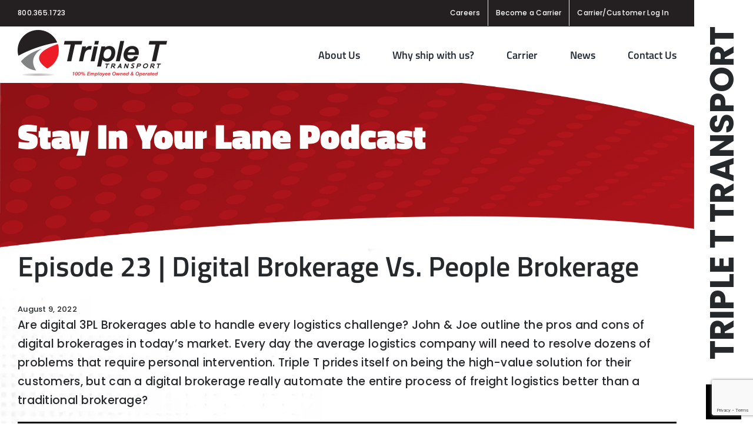

--- FILE ---
content_type: text/html; charset=UTF-8
request_url: https://triplettransport.com/podcast/episode-23-digital-brokerage-vs-people-brokerage/
body_size: 15497
content:
<!DOCTYPE html>
<html class="avada-html-layout-wide avada-html-header-position-top avada-is-100-percent-template" dir="ltr" lang="en-US"
	prefix="og: https://ogp.me/ns#"  prefix="og: http://ogp.me/ns# fb: http://ogp.me/ns/fb#">
<head>
	<meta http-equiv="X-UA-Compatible" content="IE=edge" />
	<meta http-equiv="Content-Type" content="text/html; charset=utf-8"/>
	<meta name="viewport" content="width=device-width, initial-scale=1" />
	<title>Episode 23 | Digital Brokerage vs. People Brokerage - Triple T Transport</title>

		<!-- All in One SEO 4.4.4 - aioseo.com -->
		<meta name="description" content="Are digital 3PL Brokerages able to handle every logistics challenge? John &amp; Joe outline the pros and cons of digital brokerages in today&#039;s market. Every day the average logistics company will need to resolve dozens of problems that require personal intervention. Triple T prides itself on being the high-value solution for their customers, but can" />
		<meta name="robots" content="max-image-preview:large" />
		<link rel="canonical" href="https://triplettransport.com/podcast/episode-23-digital-brokerage-vs-people-brokerage/" />
		<meta name="generator" content="All in One SEO (AIOSEO) 4.4.4" />
		<meta property="og:locale" content="en_US" />
		<meta property="og:site_name" content="Triple T Transport - It All Starts With Service" />
		<meta property="og:type" content="article" />
		<meta property="og:title" content="Episode 23 | Digital Brokerage vs. People Brokerage - Triple T Transport" />
		<meta property="og:description" content="Are digital 3PL Brokerages able to handle every logistics challenge? John &amp; Joe outline the pros and cons of digital brokerages in today&#039;s market. Every day the average logistics company will need to resolve dozens of problems that require personal intervention. Triple T prides itself on being the high-value solution for their customers, but can" />
		<meta property="og:url" content="https://triplettransport.com/podcast/episode-23-digital-brokerage-vs-people-brokerage/" />
		<meta property="article:published_time" content="2022-08-09T18:46:45+00:00" />
		<meta property="article:modified_time" content="2022-10-20T13:03:29+00:00" />
		<meta name="twitter:card" content="summary_large_image" />
		<meta name="twitter:title" content="Episode 23 | Digital Brokerage vs. People Brokerage - Triple T Transport" />
		<meta name="twitter:description" content="Are digital 3PL Brokerages able to handle every logistics challenge? John &amp; Joe outline the pros and cons of digital brokerages in today&#039;s market. Every day the average logistics company will need to resolve dozens of problems that require personal intervention. Triple T prides itself on being the high-value solution for their customers, but can" />
		<script type="application/ld+json" class="aioseo-schema">
			{"@context":"https:\/\/schema.org","@graph":[{"@type":"BreadcrumbList","@id":"https:\/\/triplettransport.com\/podcast\/episode-23-digital-brokerage-vs-people-brokerage\/#breadcrumblist","itemListElement":[{"@type":"ListItem","@id":"https:\/\/triplettransport.com\/#listItem","position":1,"item":{"@type":"WebPage","@id":"https:\/\/triplettransport.com\/","name":"Home","description":"Triple T Transport is your logistics company for nationwide freight broker, 3PL, freight shipping, & LTL trucking along with owner-operator jobs","url":"https:\/\/triplettransport.com\/"},"nextItem":"https:\/\/triplettransport.com\/podcast\/episode-23-digital-brokerage-vs-people-brokerage\/#listItem"},{"@type":"ListItem","@id":"https:\/\/triplettransport.com\/podcast\/episode-23-digital-brokerage-vs-people-brokerage\/#listItem","position":2,"item":{"@type":"WebPage","@id":"https:\/\/triplettransport.com\/podcast\/episode-23-digital-brokerage-vs-people-brokerage\/","name":"Episode 23 | Digital Brokerage vs. People Brokerage","description":"Are digital 3PL Brokerages able to handle every logistics challenge? John & Joe outline the pros and cons of digital brokerages in today's market. Every day the average logistics company will need to resolve dozens of problems that require personal intervention. Triple T prides itself on being the high-value solution for their customers, but can","url":"https:\/\/triplettransport.com\/podcast\/episode-23-digital-brokerage-vs-people-brokerage\/"},"previousItem":"https:\/\/triplettransport.com\/#listItem"}]},{"@type":"Organization","@id":"https:\/\/triplettransport.com\/#organization","name":"Triple T Transport","url":"https:\/\/triplettransport.com\/","logo":{"@type":"ImageObject","url":"https:\/\/triad-inc.com\/triplet\/wp-content\/uploads\/2022\/09\/ttt-logo-x2.webp","@id":"https:\/\/triplettransport.com\/#organizationLogo"},"image":{"@id":"https:\/\/triplettransport.com\/#organizationLogo"},"contactPoint":{"@type":"ContactPoint","telephone":"+18003651723","contactType":"Customer Support"}},{"@type":"Person","@id":"https:\/\/triplettransport.com\/author\/elliott\/#author","url":"https:\/\/triplettransport.com\/author\/elliott\/","name":"elliott","image":{"@type":"ImageObject","@id":"https:\/\/triplettransport.com\/podcast\/episode-23-digital-brokerage-vs-people-brokerage\/#authorImage","url":"https:\/\/secure.gravatar.com\/avatar\/e602b1782ea5e0617ec4751e57c8d6d8a006da9903c12baa6838adc2e532eebe?s=96&d=mm&r=g","width":96,"height":96,"caption":"elliott"}},{"@type":"WebPage","@id":"https:\/\/triplettransport.com\/podcast\/episode-23-digital-brokerage-vs-people-brokerage\/#webpage","url":"https:\/\/triplettransport.com\/podcast\/episode-23-digital-brokerage-vs-people-brokerage\/","name":"Episode 23 | Digital Brokerage vs. People Brokerage - Triple T Transport","description":"Are digital 3PL Brokerages able to handle every logistics challenge? John & Joe outline the pros and cons of digital brokerages in today's market. Every day the average logistics company will need to resolve dozens of problems that require personal intervention. Triple T prides itself on being the high-value solution for their customers, but can","inLanguage":"en-US","isPartOf":{"@id":"https:\/\/triplettransport.com\/#website"},"breadcrumb":{"@id":"https:\/\/triplettransport.com\/podcast\/episode-23-digital-brokerage-vs-people-brokerage\/#breadcrumblist"},"author":{"@id":"https:\/\/triplettransport.com\/author\/elliott\/#author"},"creator":{"@id":"https:\/\/triplettransport.com\/author\/elliott\/#author"},"image":{"@type":"ImageObject","url":"https:\/\/triplettransport.com\/wp-content\/uploads\/2022\/02\/ttt-stay-in-your-lane-1.jpg","@id":"https:\/\/triplettransport.com\/#mainImage","width":300,"height":300,"caption":"stay in your lane podcast"},"primaryImageOfPage":{"@id":"https:\/\/triplettransport.com\/podcast\/episode-23-digital-brokerage-vs-people-brokerage\/#mainImage"},"datePublished":"2022-08-09T18:46:45+00:00","dateModified":"2022-10-20T13:03:29+00:00"},{"@type":"WebSite","@id":"https:\/\/triplettransport.com\/#website","url":"https:\/\/triplettransport.com\/","name":"Triple T Transport","description":"It All Starts With Service","inLanguage":"en-US","publisher":{"@id":"https:\/\/triplettransport.com\/#organization"}}]}
		</script>
		<!-- All in One SEO -->

<link rel="alternate" type="application/rss+xml" title="Triple T Transport &raquo; Feed" href="https://triplettransport.com/feed/" />
<link rel="alternate" type="application/rss+xml" title="Triple T Transport &raquo; Comments Feed" href="https://triplettransport.com/comments/feed/" />
					<link rel="shortcut icon" href="https://triplettransport.com/wp-content/uploads/2022/10/favicon.png" type="image/x-icon" />
		
		
		
				<link rel="alternate" title="oEmbed (JSON)" type="application/json+oembed" href="https://triplettransport.com/wp-json/oembed/1.0/embed?url=https%3A%2F%2Ftriplettransport.com%2Fpodcast%2Fepisode-23-digital-brokerage-vs-people-brokerage%2F" />
<link rel="alternate" title="oEmbed (XML)" type="text/xml+oembed" href="https://triplettransport.com/wp-json/oembed/1.0/embed?url=https%3A%2F%2Ftriplettransport.com%2Fpodcast%2Fepisode-23-digital-brokerage-vs-people-brokerage%2F&#038;format=xml" />

		<meta property="og:title" content="Episode 23 | Digital Brokerage vs. People Brokerage"/>
		<meta property="og:type" content="article"/>
		<meta property="og:url" content="https://triplettransport.com/podcast/episode-23-digital-brokerage-vs-people-brokerage/"/>
		<meta property="og:site_name" content="Triple T Transport"/>
		<meta property="og:description" content="Are digital 3PL Brokerages able to handle every logistics challenge? John &amp; Joe outline the pros and cons of digital brokerages in today&#039;s market. Every day the average logistics company will need to resolve dozens of problems that require personal intervention. Triple T prides itself on being the high-value solution for their customers, but can"/>

									<meta property="og:image" content="https://triplettransport.com/wp-content/uploads/2022/02/ttt-stay-in-your-lane-1.jpg"/>
							<style id='wp-img-auto-sizes-contain-inline-css' type='text/css'>
img:is([sizes=auto i],[sizes^="auto," i]){contain-intrinsic-size:3000px 1500px}
/*# sourceURL=wp-img-auto-sizes-contain-inline-css */
</style>
<style id='classic-theme-styles-inline-css' type='text/css'>
/*! This file is auto-generated */
.wp-block-button__link{color:#fff;background-color:#32373c;border-radius:9999px;box-shadow:none;text-decoration:none;padding:calc(.667em + 2px) calc(1.333em + 2px);font-size:1.125em}.wp-block-file__button{background:#32373c;color:#fff;text-decoration:none}
/*# sourceURL=/wp-includes/css/classic-themes.min.css */
</style>
<link rel='stylesheet' id='simple-job-board-font-awesome-css' href='https://triplettransport.com/wp-content/plugins/simple-job-board/public/css/font-awesome.min.css?ver=4.7.0' type='text/css' media='all' />
<link rel='stylesheet' id='simple-job-board-jquery-ui-css' href='https://triplettransport.com/wp-content/plugins/simple-job-board/public/css/jquery-ui.css?ver=1.12.1' type='text/css' media='all' />
<link rel='stylesheet' id='simple-job-board-frontend-css' href='https://triplettransport.com/wp-content/plugins/simple-job-board/public/css/simple-job-board-public.css?ver=3.0.0' type='text/css' media='all' />
<link rel='stylesheet' id='locomotive-scroll-css' href='https://triplettransport.com/wp-content/themes/Avada-Child-Theme/includes/locomotive-scroll.css?ver=6.9' type='text/css' media='all' />
<link rel='stylesheet' id='slickSlider-css-css' href='https://triplettransport.com/wp-content/themes/Avada-Child-Theme/slick/slick.css?ver=6.9' type='text/css' media='all' />
<link rel='stylesheet' id='slickSliderTheme-css-css' href='https://triplettransport.com/wp-content/themes/Avada-Child-Theme/slick/slick-theme.css?ver=6.9' type='text/css' media='all' />
<link rel='stylesheet' id='animate-css' href='https://triplettransport.com/wp-content/themes/Avada-Child-Theme/includes/animate.css?ver=6.9' type='text/css' media='all' />
<link rel='stylesheet' id='child-style-css' href='https://triplettransport.com/wp-content/themes/Avada-Child-Theme/style.css?ver=6.5.7' type='text/css' media='all' />
<link rel='stylesheet' id='fusion-dynamic-css-css' href='https://triplettransport.com/wp-content/uploads/fusion-styles/86d06f80952312a5ea22fd27615223f3.min.css?ver=3.8.1' type='text/css' media='all' />
<script type="text/javascript" src="https://triplettransport.com/wp-includes/js/jquery/jquery.min.js?ver=3.7.1" id="jquery-core-js"></script>
<script type="text/javascript" src="https://triplettransport.com/wp-content/themes/Avada-Child-Theme/includes/locomotive-scroll.js?ver=6.9" id="locomotive-scroll-js"></script>
<script type="text/javascript" src="https://triplettransport.com/wp-content/themes/Avada-Child-Theme/custom.js?ver=6.9" id="custom-js"></script>
<link rel="https://api.w.org/" href="https://triplettransport.com/wp-json/" /><link rel="alternate" title="JSON" type="application/json" href="https://triplettransport.com/wp-json/wp/v2/podcasts/5564" /><link rel="EditURI" type="application/rsd+xml" title="RSD" href="https://triplettransport.com/xmlrpc.php?rsd" />
<meta name="generator" content="WordPress 6.9" />
<link rel='shortlink' href='https://triplettransport.com/?p=5564' />

            <style type="text/css">
                
            /* SJB Fonts */
            
                /* Job Filters Background Color */
                .sjb-page .sjb-filters
                {
                    background-color: #f2f2f2;
                }
                                                    
                /* Listing & Detail Page Title Color */
                .sjb-page .list-data .v1 .job-info h4 a , 
                .sjb-page .list-data .v2 .job-info h4 a              
                {
                    color: #3b3a3c;
                }                
                                                    
                /* Job Detail Page Headings */
                .sjb-page .sjb-detail .list-data .v1 h3,
                .sjb-page .sjb-detail .list-data .v2 h3,
                .sjb-page .sjb-detail .list-data ul li::before,
                .sjb-page .sjb-detail .list-data .v1 .job-detail h3,
                .sjb-page .sjb-detail .list-data .v2 .job-detail h3,
                .sjb-page .sjb-archive-page .job-title
                {
                    color: #ed1c24; 
                }
                                                    
                /* Fontawesome Icon Color */
                .sjb-page .list-data .v1 .job-type i,
                .sjb-page .list-data .v1 .job-location i,
                .sjb-page .list-data .v1 .job-date i,
                .sjb-page .list-data .v2 .job-type i,
                .sjb-page .list-data .v2 .job-location i,
                .sjb-page .list-data .v2 .job-date i
                {
                    color: #3b3a3c;
                }

                /* Fontawesome Text Color */
                .sjb-page .list-data .v1 .job-type,
                .sjb-page .list-data .v1 .job-location,
                .sjb-page .list-data .v1 .job-date,
                .sjb-page .list-data .v2 .job-type,
                .sjb-page .list-data .v2 .job-location,
                .sjb-page .list-data .v2 .job-date
                {
                    color: #ed1c24;
                }
                                                    
                /* Job Filters-> All Buttons Background Color */
                .sjb-page .btn-primary,
                .sjb-page .btn-primary:hover,
                .sjb-page .btn-primary:active:hover,
                .sjb-page .btn-primary:active:focus,
                .sjb-page .sjb-detail .jobpost-form .file div,                
                .sjb-page .sjb-detail .jobpost-form .file:hover div
                {
                    background-color: #ed1c24 !important;
                    color: #fff !important;
                }

                /* Pagination Text Color */
                /* Pagination Background Color */                
                .sjb-page .pagination li.list-item span.current,
                .sjb-page .pagination li.list-item a:hover, 
                .sjb-page .pagination li.list-item span.current:hover
                {
                    background: #ed1c24;
                    border-color: #ed1c24;                    
                    color: #fff;
                }
                                                    
            </style>        
            <style type="text/css" id="css-fb-visibility">@media screen and (max-width: 640px){.fusion-no-small-visibility{display:none !important;}body .sm-text-align-center{text-align:center !important;}body .sm-text-align-left{text-align:left !important;}body .sm-text-align-right{text-align:right !important;}body .sm-flex-align-center{justify-content:center !important;}body .sm-flex-align-flex-start{justify-content:flex-start !important;}body .sm-flex-align-flex-end{justify-content:flex-end !important;}body .sm-mx-auto{margin-left:auto !important;margin-right:auto !important;}body .sm-ml-auto{margin-left:auto !important;}body .sm-mr-auto{margin-right:auto !important;}body .fusion-absolute-position-small{position:absolute;top:auto;width:100%;}.awb-sticky.awb-sticky-small{ position: sticky; top: var(--awb-sticky-offset,0); }}@media screen and (min-width: 641px) and (max-width: 1024px){.fusion-no-medium-visibility{display:none !important;}body .md-text-align-center{text-align:center !important;}body .md-text-align-left{text-align:left !important;}body .md-text-align-right{text-align:right !important;}body .md-flex-align-center{justify-content:center !important;}body .md-flex-align-flex-start{justify-content:flex-start !important;}body .md-flex-align-flex-end{justify-content:flex-end !important;}body .md-mx-auto{margin-left:auto !important;margin-right:auto !important;}body .md-ml-auto{margin-left:auto !important;}body .md-mr-auto{margin-right:auto !important;}body .fusion-absolute-position-medium{position:absolute;top:auto;width:100%;}.awb-sticky.awb-sticky-medium{ position: sticky; top: var(--awb-sticky-offset,0); }}@media screen and (min-width: 1025px){.fusion-no-large-visibility{display:none !important;}body .lg-text-align-center{text-align:center !important;}body .lg-text-align-left{text-align:left !important;}body .lg-text-align-right{text-align:right !important;}body .lg-flex-align-center{justify-content:center !important;}body .lg-flex-align-flex-start{justify-content:flex-start !important;}body .lg-flex-align-flex-end{justify-content:flex-end !important;}body .lg-mx-auto{margin-left:auto !important;margin-right:auto !important;}body .lg-ml-auto{margin-left:auto !important;}body .lg-mr-auto{margin-right:auto !important;}body .fusion-absolute-position-large{position:absolute;top:auto;width:100%;}.awb-sticky.awb-sticky-large{ position: sticky; top: var(--awb-sticky-offset,0); }}</style><style type="text/css">.recentcomments a{display:inline !important;padding:0 !important;margin:0 !important;}</style>		<script type="text/javascript">
			var doc = document.documentElement;
			doc.setAttribute( 'data-useragent', navigator.userAgent );
		</script>
		<style type="text/css" id="fusion-builder-template-content-css">#main h1 { font-weight: 400 !important; }</style><style type="text/css" id="fusion-builder-template-footer-css">#main h1 { font-weight: 400 !important; }</style><!-- Google Tag Manager -->
<script>(function(w,d,s,l,i){w[l]=w[l]||[];w[l].push({'gtm.start':
new Date().getTime(),event:'gtm.js'});var f=d.getElementsByTagName(s)[0],
j=d.createElement(s),dl=l!='dataLayer'?'&l='+l:'';j.async=true;j.src=
'https://www.googletagmanager.com/gtm.js?id='+i+dl;f.parentNode.insertBefore(j,f);
})(window,document,'script','dataLayer','GTM-5PS26JR');</script>
<!-- End Google Tag Manager -->

<!-- Google tag (gtag.js) -->
<script async src="https://www.googletagmanager.com/gtag/js?id=G-JY8WXVT23D"></script>
<script>
  window.dataLayer = window.dataLayer || [];
  function gtag(){dataLayer.push(arguments);}
  gtag('js', new Date());

  gtag('config', 'G-JY8WXVT23D');
</script>
	<style id='global-styles-inline-css' type='text/css'>
:root{--wp--preset--aspect-ratio--square: 1;--wp--preset--aspect-ratio--4-3: 4/3;--wp--preset--aspect-ratio--3-4: 3/4;--wp--preset--aspect-ratio--3-2: 3/2;--wp--preset--aspect-ratio--2-3: 2/3;--wp--preset--aspect-ratio--16-9: 16/9;--wp--preset--aspect-ratio--9-16: 9/16;--wp--preset--color--black: #000000;--wp--preset--color--cyan-bluish-gray: #abb8c3;--wp--preset--color--white: #ffffff;--wp--preset--color--pale-pink: #f78da7;--wp--preset--color--vivid-red: #cf2e2e;--wp--preset--color--luminous-vivid-orange: #ff6900;--wp--preset--color--luminous-vivid-amber: #fcb900;--wp--preset--color--light-green-cyan: #7bdcb5;--wp--preset--color--vivid-green-cyan: #00d084;--wp--preset--color--pale-cyan-blue: #8ed1fc;--wp--preset--color--vivid-cyan-blue: #0693e3;--wp--preset--color--vivid-purple: #9b51e0;--wp--preset--gradient--vivid-cyan-blue-to-vivid-purple: linear-gradient(135deg,rgb(6,147,227) 0%,rgb(155,81,224) 100%);--wp--preset--gradient--light-green-cyan-to-vivid-green-cyan: linear-gradient(135deg,rgb(122,220,180) 0%,rgb(0,208,130) 100%);--wp--preset--gradient--luminous-vivid-amber-to-luminous-vivid-orange: linear-gradient(135deg,rgb(252,185,0) 0%,rgb(255,105,0) 100%);--wp--preset--gradient--luminous-vivid-orange-to-vivid-red: linear-gradient(135deg,rgb(255,105,0) 0%,rgb(207,46,46) 100%);--wp--preset--gradient--very-light-gray-to-cyan-bluish-gray: linear-gradient(135deg,rgb(238,238,238) 0%,rgb(169,184,195) 100%);--wp--preset--gradient--cool-to-warm-spectrum: linear-gradient(135deg,rgb(74,234,220) 0%,rgb(151,120,209) 20%,rgb(207,42,186) 40%,rgb(238,44,130) 60%,rgb(251,105,98) 80%,rgb(254,248,76) 100%);--wp--preset--gradient--blush-light-purple: linear-gradient(135deg,rgb(255,206,236) 0%,rgb(152,150,240) 100%);--wp--preset--gradient--blush-bordeaux: linear-gradient(135deg,rgb(254,205,165) 0%,rgb(254,45,45) 50%,rgb(107,0,62) 100%);--wp--preset--gradient--luminous-dusk: linear-gradient(135deg,rgb(255,203,112) 0%,rgb(199,81,192) 50%,rgb(65,88,208) 100%);--wp--preset--gradient--pale-ocean: linear-gradient(135deg,rgb(255,245,203) 0%,rgb(182,227,212) 50%,rgb(51,167,181) 100%);--wp--preset--gradient--electric-grass: linear-gradient(135deg,rgb(202,248,128) 0%,rgb(113,206,126) 100%);--wp--preset--gradient--midnight: linear-gradient(135deg,rgb(2,3,129) 0%,rgb(40,116,252) 100%);--wp--preset--font-size--small: 14.25px;--wp--preset--font-size--medium: 20px;--wp--preset--font-size--large: 28.5px;--wp--preset--font-size--x-large: 42px;--wp--preset--font-size--normal: 19px;--wp--preset--font-size--xlarge: 38px;--wp--preset--font-size--huge: 57px;--wp--preset--spacing--20: 0.44rem;--wp--preset--spacing--30: 0.67rem;--wp--preset--spacing--40: 1rem;--wp--preset--spacing--50: 1.5rem;--wp--preset--spacing--60: 2.25rem;--wp--preset--spacing--70: 3.38rem;--wp--preset--spacing--80: 5.06rem;--wp--preset--shadow--natural: 6px 6px 9px rgba(0, 0, 0, 0.2);--wp--preset--shadow--deep: 12px 12px 50px rgba(0, 0, 0, 0.4);--wp--preset--shadow--sharp: 6px 6px 0px rgba(0, 0, 0, 0.2);--wp--preset--shadow--outlined: 6px 6px 0px -3px rgb(255, 255, 255), 6px 6px rgb(0, 0, 0);--wp--preset--shadow--crisp: 6px 6px 0px rgb(0, 0, 0);}:where(.is-layout-flex){gap: 0.5em;}:where(.is-layout-grid){gap: 0.5em;}body .is-layout-flex{display: flex;}.is-layout-flex{flex-wrap: wrap;align-items: center;}.is-layout-flex > :is(*, div){margin: 0;}body .is-layout-grid{display: grid;}.is-layout-grid > :is(*, div){margin: 0;}:where(.wp-block-columns.is-layout-flex){gap: 2em;}:where(.wp-block-columns.is-layout-grid){gap: 2em;}:where(.wp-block-post-template.is-layout-flex){gap: 1.25em;}:where(.wp-block-post-template.is-layout-grid){gap: 1.25em;}.has-black-color{color: var(--wp--preset--color--black) !important;}.has-cyan-bluish-gray-color{color: var(--wp--preset--color--cyan-bluish-gray) !important;}.has-white-color{color: var(--wp--preset--color--white) !important;}.has-pale-pink-color{color: var(--wp--preset--color--pale-pink) !important;}.has-vivid-red-color{color: var(--wp--preset--color--vivid-red) !important;}.has-luminous-vivid-orange-color{color: var(--wp--preset--color--luminous-vivid-orange) !important;}.has-luminous-vivid-amber-color{color: var(--wp--preset--color--luminous-vivid-amber) !important;}.has-light-green-cyan-color{color: var(--wp--preset--color--light-green-cyan) !important;}.has-vivid-green-cyan-color{color: var(--wp--preset--color--vivid-green-cyan) !important;}.has-pale-cyan-blue-color{color: var(--wp--preset--color--pale-cyan-blue) !important;}.has-vivid-cyan-blue-color{color: var(--wp--preset--color--vivid-cyan-blue) !important;}.has-vivid-purple-color{color: var(--wp--preset--color--vivid-purple) !important;}.has-black-background-color{background-color: var(--wp--preset--color--black) !important;}.has-cyan-bluish-gray-background-color{background-color: var(--wp--preset--color--cyan-bluish-gray) !important;}.has-white-background-color{background-color: var(--wp--preset--color--white) !important;}.has-pale-pink-background-color{background-color: var(--wp--preset--color--pale-pink) !important;}.has-vivid-red-background-color{background-color: var(--wp--preset--color--vivid-red) !important;}.has-luminous-vivid-orange-background-color{background-color: var(--wp--preset--color--luminous-vivid-orange) !important;}.has-luminous-vivid-amber-background-color{background-color: var(--wp--preset--color--luminous-vivid-amber) !important;}.has-light-green-cyan-background-color{background-color: var(--wp--preset--color--light-green-cyan) !important;}.has-vivid-green-cyan-background-color{background-color: var(--wp--preset--color--vivid-green-cyan) !important;}.has-pale-cyan-blue-background-color{background-color: var(--wp--preset--color--pale-cyan-blue) !important;}.has-vivid-cyan-blue-background-color{background-color: var(--wp--preset--color--vivid-cyan-blue) !important;}.has-vivid-purple-background-color{background-color: var(--wp--preset--color--vivid-purple) !important;}.has-black-border-color{border-color: var(--wp--preset--color--black) !important;}.has-cyan-bluish-gray-border-color{border-color: var(--wp--preset--color--cyan-bluish-gray) !important;}.has-white-border-color{border-color: var(--wp--preset--color--white) !important;}.has-pale-pink-border-color{border-color: var(--wp--preset--color--pale-pink) !important;}.has-vivid-red-border-color{border-color: var(--wp--preset--color--vivid-red) !important;}.has-luminous-vivid-orange-border-color{border-color: var(--wp--preset--color--luminous-vivid-orange) !important;}.has-luminous-vivid-amber-border-color{border-color: var(--wp--preset--color--luminous-vivid-amber) !important;}.has-light-green-cyan-border-color{border-color: var(--wp--preset--color--light-green-cyan) !important;}.has-vivid-green-cyan-border-color{border-color: var(--wp--preset--color--vivid-green-cyan) !important;}.has-pale-cyan-blue-border-color{border-color: var(--wp--preset--color--pale-cyan-blue) !important;}.has-vivid-cyan-blue-border-color{border-color: var(--wp--preset--color--vivid-cyan-blue) !important;}.has-vivid-purple-border-color{border-color: var(--wp--preset--color--vivid-purple) !important;}.has-vivid-cyan-blue-to-vivid-purple-gradient-background{background: var(--wp--preset--gradient--vivid-cyan-blue-to-vivid-purple) !important;}.has-light-green-cyan-to-vivid-green-cyan-gradient-background{background: var(--wp--preset--gradient--light-green-cyan-to-vivid-green-cyan) !important;}.has-luminous-vivid-amber-to-luminous-vivid-orange-gradient-background{background: var(--wp--preset--gradient--luminous-vivid-amber-to-luminous-vivid-orange) !important;}.has-luminous-vivid-orange-to-vivid-red-gradient-background{background: var(--wp--preset--gradient--luminous-vivid-orange-to-vivid-red) !important;}.has-very-light-gray-to-cyan-bluish-gray-gradient-background{background: var(--wp--preset--gradient--very-light-gray-to-cyan-bluish-gray) !important;}.has-cool-to-warm-spectrum-gradient-background{background: var(--wp--preset--gradient--cool-to-warm-spectrum) !important;}.has-blush-light-purple-gradient-background{background: var(--wp--preset--gradient--blush-light-purple) !important;}.has-blush-bordeaux-gradient-background{background: var(--wp--preset--gradient--blush-bordeaux) !important;}.has-luminous-dusk-gradient-background{background: var(--wp--preset--gradient--luminous-dusk) !important;}.has-pale-ocean-gradient-background{background: var(--wp--preset--gradient--pale-ocean) !important;}.has-electric-grass-gradient-background{background: var(--wp--preset--gradient--electric-grass) !important;}.has-midnight-gradient-background{background: var(--wp--preset--gradient--midnight) !important;}.has-small-font-size{font-size: var(--wp--preset--font-size--small) !important;}.has-medium-font-size{font-size: var(--wp--preset--font-size--medium) !important;}.has-large-font-size{font-size: var(--wp--preset--font-size--large) !important;}.has-x-large-font-size{font-size: var(--wp--preset--font-size--x-large) !important;}
/*# sourceURL=global-styles-inline-css */
</style>
</head>

<body data-rsssl=1 class="wp-singular podcasts-template-default single single-podcasts postid-5564 wp-theme-Avada wp-child-theme-Avada-Child-Theme fusion-image-hovers fusion-pagination-sizing fusion-button_type-flat fusion-button_span-no fusion-button_gradient-linear avada-image-rollover-circle-yes avada-image-rollover-yes avada-image-rollover-direction-top avada-child fusion-body ltr fusion-sticky-header no-mobile-slidingbar no-mobile-totop fusion-disable-outline fusion-sub-menu-fade mobile-logo-pos-left layout-wide-mode avada-has-boxed-modal-shadow-none layout-scroll-offset-full avada-has-zero-margin-offset-top fusion-top-header menu-text-align-center mobile-menu-design-modern fusion-show-pagination-text fusion-header-layout-v3 avada-responsive avada-footer-fx-none avada-menu-highlight-style-bar fusion-search-form-classic fusion-main-menu-search-dropdown fusion-avatar-square avada-sticky-shrinkage avada-dropdown-styles avada-blog-layout-grid avada-blog-archive-layout-large avada-header-shadow-no avada-menu-icon-position-left avada-has-megamenu-shadow avada-has-mainmenu-dropdown-divider avada-has-pagetitle-100-width avada-has-pagetitle-bg-full avada-has-pagetitle-bg-parallax avada-has-titlebar-bar_and_content avada-header-border-color-full-transparent avada-has-pagination-padding avada-flyout-menu-direction-fade avada-ec-views-v1" data-awb-post-id="5564">

		<a class="skip-link screen-reader-text" href="#content">Skip to content</a>
	
	<div class="fixed-side-bar">
		<div data-scroll-container id="scroll-sidebar">
			<div data-scroll-section class="bg-white">
				<div data-scroll data-scroll-speed="-12" class="scroll-social">
					<div class="fusion-text fusion-text-1"><div>Triple T Transport</div>
<p><a href="https://www.facebook.com/triplettransport"><img class="icon-color alignnone wp-image-6019 size-full" src="https://triplettransport.com/wp-content/uploads/2022/09/icon-fb.svg" alt="Facebook" /><img class="icon-cover alignnone size-full wp-image-6023" src="https://triplettransport.com/wp-content/uploads/2022/09/icon-fb-black.svg" alt="" /></a> <a href="https://www.linkedin.com/company/triple-t-transport-inc"><img class="alignnone wp-image-6018 size-full icon-color" src="https://triplettransport.com/wp-content/uploads/2022/09/icon-li.svg" alt="LinkedIn" /><img src="https://triplettransport.com/wp-content/uploads/2022/09/icon-li-black.svg" alt="" class="icon-cover alignnone size-full wp-image-6025" /></a> <a href="https://www.youtube.com/channel/UCGMUQpFGqkcJofK8rqSB5gA" target="_blank" rel="noopener"><img class="alignnone wp-image-6016 size-full icon-colo" src="https://triplettransport.com/wp-content/uploads/2022/09/icon-yt-2.svg" alt="YouTube Transportation" /><img src="https://triplettransport.com/wp-content/uploads/2022/09/icon-yt-black.svg" alt="" class="alignnone size-full wp-image-6026 icon-cover" /></a></p>
</div>
<div class="fusion-text fusion-text-1"><div>Triple T Transport</div>
<p><a href="https://www.facebook.com/triplettransport"><img class="icon-color alignnone wp-image-6019 size-full" src="https://triplettransport.com/wp-content/uploads/2022/09/icon-fb.svg" alt="Facebook" /><img class="icon-cover alignnone size-full wp-image-6023" src="https://triplettransport.com/wp-content/uploads/2022/09/icon-fb-black.svg" alt="" /></a> <a href="https://www.linkedin.com/company/triple-t-transport-inc"><img class="alignnone wp-image-6018 size-full icon-color" src="https://triplettransport.com/wp-content/uploads/2022/09/icon-li.svg" alt="LinkedIn" /><img src="https://triplettransport.com/wp-content/uploads/2022/09/icon-li-black.svg" alt="" class="icon-cover alignnone size-full wp-image-6025" /></a> <a href="https://www.youtube.com/channel/UCGMUQpFGqkcJofK8rqSB5gA" target="_blank" rel="noopener"><img class="alignnone wp-image-6016 size-full icon-colo" src="https://triplettransport.com/wp-content/uploads/2022/09/icon-yt-2.svg" alt="YouTube Transportation" /><img src="https://triplettransport.com/wp-content/uploads/2022/09/icon-yt-black.svg" alt="" class="alignnone size-full wp-image-6026 icon-cover" /></a></p>
</div>
<div class="fusion-text fusion-text-1"><div>Triple T Transport</div>
<p><a href="https://www.facebook.com/triplettransport"><img class="icon-color alignnone wp-image-6019 size-full" src="https://triplettransport.com/wp-content/uploads/2022/09/icon-fb.svg" alt="Facebook" /><img class="icon-cover alignnone size-full wp-image-6023" src="https://triplettransport.com/wp-content/uploads/2022/09/icon-fb-black.svg" alt="" /></a> <a href="https://www.linkedin.com/company/triple-t-transport-inc"><img class="alignnone wp-image-6018 size-full icon-color" src="https://triplettransport.com/wp-content/uploads/2022/09/icon-li.svg" alt="LinkedIn" /><img src="https://triplettransport.com/wp-content/uploads/2022/09/icon-li-black.svg" alt="" class="icon-cover alignnone size-full wp-image-6025" /></a> <a href="https://www.youtube.com/channel/UCGMUQpFGqkcJofK8rqSB5gA" target="_blank" rel="noopener"><img class="alignnone wp-image-6016 size-full icon-colo" src="https://triplettransport.com/wp-content/uploads/2022/09/icon-yt-2.svg" alt="YouTube Transportation" /><img src="https://triplettransport.com/wp-content/uploads/2022/09/icon-yt-black.svg" alt="" class="alignnone size-full wp-image-6026 icon-cover" /></a></p>
</div>
<div class="fusion-text fusion-text-1"><div>Triple T Transport</div>
<p><a href="https://www.facebook.com/triplettransport"><img class="icon-color alignnone wp-image-6019 size-full" src="https://triplettransport.com/wp-content/uploads/2022/09/icon-fb.svg" alt="Facebook" /><img class="icon-cover alignnone size-full wp-image-6023" src="https://triplettransport.com/wp-content/uploads/2022/09/icon-fb-black.svg" alt="" /></a> <a href="https://www.linkedin.com/company/triple-t-transport-inc"><img class="alignnone wp-image-6018 size-full icon-color" src="https://triplettransport.com/wp-content/uploads/2022/09/icon-li.svg" alt="LinkedIn" /><img src="https://triplettransport.com/wp-content/uploads/2022/09/icon-li-black.svg" alt="" class="icon-cover alignnone size-full wp-image-6025" /></a> <a href="https://www.youtube.com/channel/UCGMUQpFGqkcJofK8rqSB5gA" target="_blank" rel="noopener"><img class="alignnone wp-image-6016 size-full icon-colo" src="https://triplettransport.com/wp-content/uploads/2022/09/icon-yt-2.svg" alt="YouTube Transportation" /><img src="https://triplettransport.com/wp-content/uploads/2022/09/icon-yt-black.svg" alt="" class="alignnone size-full wp-image-6026 icon-cover" /></a></p>
</div>
<div class="fusion-text fusion-text-1"><div>Triple T Transport</div>
<p><a href="https://www.facebook.com/triplettransport"><img class="icon-color alignnone wp-image-6019 size-full" src="https://triplettransport.com/wp-content/uploads/2022/09/icon-fb.svg" alt="Facebook" /><img class="icon-cover alignnone size-full wp-image-6023" src="https://triplettransport.com/wp-content/uploads/2022/09/icon-fb-black.svg" alt="" /></a> <a href="https://www.linkedin.com/company/triple-t-transport-inc"><img class="alignnone wp-image-6018 size-full icon-color" src="https://triplettransport.com/wp-content/uploads/2022/09/icon-li.svg" alt="LinkedIn" /><img src="https://triplettransport.com/wp-content/uploads/2022/09/icon-li-black.svg" alt="" class="icon-cover alignnone size-full wp-image-6025" /></a> <a href="https://www.youtube.com/channel/UCGMUQpFGqkcJofK8rqSB5gA" target="_blank" rel="noopener"><img class="alignnone wp-image-6016 size-full icon-colo" src="https://triplettransport.com/wp-content/uploads/2022/09/icon-yt-2.svg" alt="YouTube Transportation" /><img src="https://triplettransport.com/wp-content/uploads/2022/09/icon-yt-black.svg" alt="" class="alignnone size-full wp-image-6026 icon-cover" /></a></p>
</div>
<div class="fusion-text fusion-text-1"><div>Triple T Transport</div>
<p><a href="https://www.facebook.com/triplettransport"><img class="icon-color alignnone wp-image-6019 size-full" src="https://triplettransport.com/wp-content/uploads/2022/09/icon-fb.svg" alt="Facebook" /><img class="icon-cover alignnone size-full wp-image-6023" src="https://triplettransport.com/wp-content/uploads/2022/09/icon-fb-black.svg" alt="" /></a> <a href="https://www.linkedin.com/company/triple-t-transport-inc"><img class="alignnone wp-image-6018 size-full icon-color" src="https://triplettransport.com/wp-content/uploads/2022/09/icon-li.svg" alt="LinkedIn" /><img src="https://triplettransport.com/wp-content/uploads/2022/09/icon-li-black.svg" alt="" class="icon-cover alignnone size-full wp-image-6025" /></a> <a href="https://www.youtube.com/channel/UCGMUQpFGqkcJofK8rqSB5gA" target="_blank" rel="noopener"><img class="alignnone wp-image-6016 size-full icon-colo" src="https://triplettransport.com/wp-content/uploads/2022/09/icon-yt-2.svg" alt="YouTube Transportation" /><img src="https://triplettransport.com/wp-content/uploads/2022/09/icon-yt-black.svg" alt="" class="alignnone size-full wp-image-6026 icon-cover" /></a></p>
</div>
<div class="fusion-text fusion-text-1"><div>Triple T Transport</div>
<p><a href="https://www.facebook.com/triplettransport"><img class="icon-color alignnone wp-image-6019 size-full" src="https://triplettransport.com/wp-content/uploads/2022/09/icon-fb.svg" alt="Facebook" /><img class="icon-cover alignnone size-full wp-image-6023" src="https://triplettransport.com/wp-content/uploads/2022/09/icon-fb-black.svg" alt="" /></a> <a href="https://www.linkedin.com/company/triple-t-transport-inc"><img class="alignnone wp-image-6018 size-full icon-color" src="https://triplettransport.com/wp-content/uploads/2022/09/icon-li.svg" alt="LinkedIn" /><img src="https://triplettransport.com/wp-content/uploads/2022/09/icon-li-black.svg" alt="" class="icon-cover alignnone size-full wp-image-6025" /></a> <a href="https://www.youtube.com/channel/UCGMUQpFGqkcJofK8rqSB5gA" target="_blank" rel="noopener"><img class="alignnone wp-image-6016 size-full icon-colo" src="https://triplettransport.com/wp-content/uploads/2022/09/icon-yt-2.svg" alt="YouTube Transportation" /><img src="https://triplettransport.com/wp-content/uploads/2022/09/icon-yt-black.svg" alt="" class="alignnone size-full wp-image-6026 icon-cover" /></a></p>
</div>
<div class="fusion-text fusion-text-1"><div>Triple T Transport</div>
<p><a href="https://www.facebook.com/triplettransport"><img class="icon-color alignnone wp-image-6019 size-full" src="https://triplettransport.com/wp-content/uploads/2022/09/icon-fb.svg" alt="Facebook" /><img class="icon-cover alignnone size-full wp-image-6023" src="https://triplettransport.com/wp-content/uploads/2022/09/icon-fb-black.svg" alt="" /></a> <a href="https://www.linkedin.com/company/triple-t-transport-inc"><img class="alignnone wp-image-6018 size-full icon-color" src="https://triplettransport.com/wp-content/uploads/2022/09/icon-li.svg" alt="LinkedIn" /><img src="https://triplettransport.com/wp-content/uploads/2022/09/icon-li-black.svg" alt="" class="icon-cover alignnone size-full wp-image-6025" /></a> <a href="https://www.youtube.com/channel/UCGMUQpFGqkcJofK8rqSB5gA" target="_blank" rel="noopener"><img class="alignnone wp-image-6016 size-full icon-colo" src="https://triplettransport.com/wp-content/uploads/2022/09/icon-yt-2.svg" alt="YouTube Transportation" /><img src="https://triplettransport.com/wp-content/uploads/2022/09/icon-yt-black.svg" alt="" class="alignnone size-full wp-image-6026 icon-cover" /></a></p>
</div>
<div class="fusion-text fusion-text-1"><div>Triple T Transport</div>
<p><a href="https://www.facebook.com/triplettransport"><img class="icon-color alignnone wp-image-6019 size-full" src="https://triplettransport.com/wp-content/uploads/2022/09/icon-fb.svg" alt="Facebook" /><img class="icon-cover alignnone size-full wp-image-6023" src="https://triplettransport.com/wp-content/uploads/2022/09/icon-fb-black.svg" alt="" /></a> <a href="https://www.linkedin.com/company/triple-t-transport-inc"><img class="alignnone wp-image-6018 size-full icon-color" src="https://triplettransport.com/wp-content/uploads/2022/09/icon-li.svg" alt="LinkedIn" /><img src="https://triplettransport.com/wp-content/uploads/2022/09/icon-li-black.svg" alt="" class="icon-cover alignnone size-full wp-image-6025" /></a> <a href="https://www.youtube.com/channel/UCGMUQpFGqkcJofK8rqSB5gA" target="_blank" rel="noopener"><img class="alignnone wp-image-6016 size-full icon-colo" src="https://triplettransport.com/wp-content/uploads/2022/09/icon-yt-2.svg" alt="YouTube Transportation" /><img src="https://triplettransport.com/wp-content/uploads/2022/09/icon-yt-black.svg" alt="" class="alignnone size-full wp-image-6026 icon-cover" /></a></p>
</div>
<div class="fusion-text fusion-text-1"><div>Triple T Transport</div>
<p><a href="https://www.facebook.com/triplettransport"><img class="icon-color alignnone wp-image-6019 size-full" src="https://triplettransport.com/wp-content/uploads/2022/09/icon-fb.svg" alt="Facebook" /><img class="icon-cover alignnone size-full wp-image-6023" src="https://triplettransport.com/wp-content/uploads/2022/09/icon-fb-black.svg" alt="" /></a> <a href="https://www.linkedin.com/company/triple-t-transport-inc"><img class="alignnone wp-image-6018 size-full icon-color" src="https://triplettransport.com/wp-content/uploads/2022/09/icon-li.svg" alt="LinkedIn" /><img src="https://triplettransport.com/wp-content/uploads/2022/09/icon-li-black.svg" alt="" class="icon-cover alignnone size-full wp-image-6025" /></a> <a href="https://www.youtube.com/channel/UCGMUQpFGqkcJofK8rqSB5gA" target="_blank" rel="noopener"><img class="alignnone wp-image-6016 size-full icon-colo" src="https://triplettransport.com/wp-content/uploads/2022/09/icon-yt-2.svg" alt="YouTube Transportation" /><img src="https://triplettransport.com/wp-content/uploads/2022/09/icon-yt-black.svg" alt="" class="alignnone size-full wp-image-6026 icon-cover" /></a></p>
</div>
<div class="fusion-text fusion-text-1"><div>Triple T Transport</div>
<p><a href="https://www.facebook.com/triplettransport"><img class="icon-color alignnone wp-image-6019 size-full" src="https://triplettransport.com/wp-content/uploads/2022/09/icon-fb.svg" alt="Facebook" /><img class="icon-cover alignnone size-full wp-image-6023" src="https://triplettransport.com/wp-content/uploads/2022/09/icon-fb-black.svg" alt="" /></a> <a href="https://www.linkedin.com/company/triple-t-transport-inc"><img class="alignnone wp-image-6018 size-full icon-color" src="https://triplettransport.com/wp-content/uploads/2022/09/icon-li.svg" alt="LinkedIn" /><img src="https://triplettransport.com/wp-content/uploads/2022/09/icon-li-black.svg" alt="" class="icon-cover alignnone size-full wp-image-6025" /></a> <a href="https://www.youtube.com/channel/UCGMUQpFGqkcJofK8rqSB5gA" target="_blank" rel="noopener"><img class="alignnone wp-image-6016 size-full icon-colo" src="https://triplettransport.com/wp-content/uploads/2022/09/icon-yt-2.svg" alt="YouTube Transportation" /><img src="https://triplettransport.com/wp-content/uploads/2022/09/icon-yt-black.svg" alt="" class="alignnone size-full wp-image-6026 icon-cover" /></a></p>
</div>
<div class="fusion-text fusion-text-1"><div>Triple T Transport</div>
<p><a href="https://www.facebook.com/triplettransport"><img class="icon-color alignnone wp-image-6019 size-full" src="https://triplettransport.com/wp-content/uploads/2022/09/icon-fb.svg" alt="Facebook" /><img class="icon-cover alignnone size-full wp-image-6023" src="https://triplettransport.com/wp-content/uploads/2022/09/icon-fb-black.svg" alt="" /></a> <a href="https://www.linkedin.com/company/triple-t-transport-inc"><img class="alignnone wp-image-6018 size-full icon-color" src="https://triplettransport.com/wp-content/uploads/2022/09/icon-li.svg" alt="LinkedIn" /><img src="https://triplettransport.com/wp-content/uploads/2022/09/icon-li-black.svg" alt="" class="icon-cover alignnone size-full wp-image-6025" /></a> <a href="https://www.youtube.com/channel/UCGMUQpFGqkcJofK8rqSB5gA" target="_blank" rel="noopener"><img class="alignnone wp-image-6016 size-full icon-colo" src="https://triplettransport.com/wp-content/uploads/2022/09/icon-yt-2.svg" alt="YouTube Transportation" /><img src="https://triplettransport.com/wp-content/uploads/2022/09/icon-yt-black.svg" alt="" class="alignnone size-full wp-image-6026 icon-cover" /></a></p>
</div>
<div class="fusion-text fusion-text-1"><div>Triple T Transport</div>
<p><a href="https://www.facebook.com/triplettransport"><img class="icon-color alignnone wp-image-6019 size-full" src="https://triplettransport.com/wp-content/uploads/2022/09/icon-fb.svg" alt="Facebook" /><img class="icon-cover alignnone size-full wp-image-6023" src="https://triplettransport.com/wp-content/uploads/2022/09/icon-fb-black.svg" alt="" /></a> <a href="https://www.linkedin.com/company/triple-t-transport-inc"><img class="alignnone wp-image-6018 size-full icon-color" src="https://triplettransport.com/wp-content/uploads/2022/09/icon-li.svg" alt="LinkedIn" /><img src="https://triplettransport.com/wp-content/uploads/2022/09/icon-li-black.svg" alt="" class="icon-cover alignnone size-full wp-image-6025" /></a> <a href="https://www.youtube.com/channel/UCGMUQpFGqkcJofK8rqSB5gA" target="_blank" rel="noopener"><img class="alignnone wp-image-6016 size-full icon-colo" src="https://triplettransport.com/wp-content/uploads/2022/09/icon-yt-2.svg" alt="YouTube Transportation" /><img src="https://triplettransport.com/wp-content/uploads/2022/09/icon-yt-black.svg" alt="" class="alignnone size-full wp-image-6026 icon-cover" /></a></p>
</div>
<div class="fusion-text fusion-text-1"><div>Triple T Transport</div>
<p><a href="https://www.facebook.com/triplettransport"><img class="icon-color alignnone wp-image-6019 size-full" src="https://triplettransport.com/wp-content/uploads/2022/09/icon-fb.svg" alt="Facebook" /><img class="icon-cover alignnone size-full wp-image-6023" src="https://triplettransport.com/wp-content/uploads/2022/09/icon-fb-black.svg" alt="" /></a> <a href="https://www.linkedin.com/company/triple-t-transport-inc"><img class="alignnone wp-image-6018 size-full icon-color" src="https://triplettransport.com/wp-content/uploads/2022/09/icon-li.svg" alt="LinkedIn" /><img src="https://triplettransport.com/wp-content/uploads/2022/09/icon-li-black.svg" alt="" class="icon-cover alignnone size-full wp-image-6025" /></a> <a href="https://www.youtube.com/channel/UCGMUQpFGqkcJofK8rqSB5gA" target="_blank" rel="noopener"><img class="alignnone wp-image-6016 size-full icon-colo" src="https://triplettransport.com/wp-content/uploads/2022/09/icon-yt-2.svg" alt="YouTube Transportation" /><img src="https://triplettransport.com/wp-content/uploads/2022/09/icon-yt-black.svg" alt="" class="alignnone size-full wp-image-6026 icon-cover" /></a></p>
</div>
<div class="fusion-text fusion-text-1"><div>Triple T Transport</div>
<p><a href="https://www.facebook.com/triplettransport"><img class="icon-color alignnone wp-image-6019 size-full" src="https://triplettransport.com/wp-content/uploads/2022/09/icon-fb.svg" alt="Facebook" /><img class="icon-cover alignnone size-full wp-image-6023" src="https://triplettransport.com/wp-content/uploads/2022/09/icon-fb-black.svg" alt="" /></a> <a href="https://www.linkedin.com/company/triple-t-transport-inc"><img class="alignnone wp-image-6018 size-full icon-color" src="https://triplettransport.com/wp-content/uploads/2022/09/icon-li.svg" alt="LinkedIn" /><img src="https://triplettransport.com/wp-content/uploads/2022/09/icon-li-black.svg" alt="" class="icon-cover alignnone size-full wp-image-6025" /></a> <a href="https://www.youtube.com/channel/UCGMUQpFGqkcJofK8rqSB5gA" target="_blank" rel="noopener"><img class="alignnone wp-image-6016 size-full icon-colo" src="https://triplettransport.com/wp-content/uploads/2022/09/icon-yt-2.svg" alt="YouTube Transportation" /><img src="https://triplettransport.com/wp-content/uploads/2022/09/icon-yt-black.svg" alt="" class="alignnone size-full wp-image-6026 icon-cover" /></a></p>
</div>
<div class="fusion-text fusion-text-1"><div>Triple T Transport</div>
<p><a href="https://www.facebook.com/triplettransport"><img class="icon-color alignnone wp-image-6019 size-full" src="https://triplettransport.com/wp-content/uploads/2022/09/icon-fb.svg" alt="Facebook" /><img class="icon-cover alignnone size-full wp-image-6023" src="https://triplettransport.com/wp-content/uploads/2022/09/icon-fb-black.svg" alt="" /></a> <a href="https://www.linkedin.com/company/triple-t-transport-inc"><img class="alignnone wp-image-6018 size-full icon-color" src="https://triplettransport.com/wp-content/uploads/2022/09/icon-li.svg" alt="LinkedIn" /><img src="https://triplettransport.com/wp-content/uploads/2022/09/icon-li-black.svg" alt="" class="icon-cover alignnone size-full wp-image-6025" /></a> <a href="https://www.youtube.com/channel/UCGMUQpFGqkcJofK8rqSB5gA" target="_blank" rel="noopener"><img class="alignnone wp-image-6016 size-full icon-colo" src="https://triplettransport.com/wp-content/uploads/2022/09/icon-yt-2.svg" alt="YouTube Transportation" /><img src="https://triplettransport.com/wp-content/uploads/2022/09/icon-yt-black.svg" alt="" class="alignnone size-full wp-image-6026 icon-cover" /></a></p>
</div>
<div class="fusion-text fusion-text-1"><div>Triple T Transport</div>
<p><a href="https://www.facebook.com/triplettransport"><img class="icon-color alignnone wp-image-6019 size-full" src="https://triplettransport.com/wp-content/uploads/2022/09/icon-fb.svg" alt="Facebook" /><img class="icon-cover alignnone size-full wp-image-6023" src="https://triplettransport.com/wp-content/uploads/2022/09/icon-fb-black.svg" alt="" /></a> <a href="https://www.linkedin.com/company/triple-t-transport-inc"><img class="alignnone wp-image-6018 size-full icon-color" src="https://triplettransport.com/wp-content/uploads/2022/09/icon-li.svg" alt="LinkedIn" /><img src="https://triplettransport.com/wp-content/uploads/2022/09/icon-li-black.svg" alt="" class="icon-cover alignnone size-full wp-image-6025" /></a> <a href="https://www.youtube.com/channel/UCGMUQpFGqkcJofK8rqSB5gA" target="_blank" rel="noopener"><img class="alignnone wp-image-6016 size-full icon-colo" src="https://triplettransport.com/wp-content/uploads/2022/09/icon-yt-2.svg" alt="YouTube Transportation" /><img src="https://triplettransport.com/wp-content/uploads/2022/09/icon-yt-black.svg" alt="" class="alignnone size-full wp-image-6026 icon-cover" /></a></p>
</div>
<div class="fusion-text fusion-text-1"><div>Triple T Transport</div>
<p><a href="https://www.facebook.com/triplettransport"><img class="icon-color alignnone wp-image-6019 size-full" src="https://triplettransport.com/wp-content/uploads/2022/09/icon-fb.svg" alt="Facebook" /><img class="icon-cover alignnone size-full wp-image-6023" src="https://triplettransport.com/wp-content/uploads/2022/09/icon-fb-black.svg" alt="" /></a> <a href="https://www.linkedin.com/company/triple-t-transport-inc"><img class="alignnone wp-image-6018 size-full icon-color" src="https://triplettransport.com/wp-content/uploads/2022/09/icon-li.svg" alt="LinkedIn" /><img src="https://triplettransport.com/wp-content/uploads/2022/09/icon-li-black.svg" alt="" class="icon-cover alignnone size-full wp-image-6025" /></a> <a href="https://www.youtube.com/channel/UCGMUQpFGqkcJofK8rqSB5gA" target="_blank" rel="noopener"><img class="alignnone wp-image-6016 size-full icon-colo" src="https://triplettransport.com/wp-content/uploads/2022/09/icon-yt-2.svg" alt="YouTube Transportation" /><img src="https://triplettransport.com/wp-content/uploads/2022/09/icon-yt-black.svg" alt="" class="alignnone size-full wp-image-6026 icon-cover" /></a></p>
</div>
<div class="fusion-text fusion-text-1"><div>Triple T Transport</div>
<p><a href="https://www.facebook.com/triplettransport"><img class="icon-color alignnone wp-image-6019 size-full" src="https://triplettransport.com/wp-content/uploads/2022/09/icon-fb.svg" alt="Facebook" /><img class="icon-cover alignnone size-full wp-image-6023" src="https://triplettransport.com/wp-content/uploads/2022/09/icon-fb-black.svg" alt="" /></a> <a href="https://www.linkedin.com/company/triple-t-transport-inc"><img class="alignnone wp-image-6018 size-full icon-color" src="https://triplettransport.com/wp-content/uploads/2022/09/icon-li.svg" alt="LinkedIn" /><img src="https://triplettransport.com/wp-content/uploads/2022/09/icon-li-black.svg" alt="" class="icon-cover alignnone size-full wp-image-6025" /></a> <a href="https://www.youtube.com/channel/UCGMUQpFGqkcJofK8rqSB5gA" target="_blank" rel="noopener"><img class="alignnone wp-image-6016 size-full icon-colo" src="https://triplettransport.com/wp-content/uploads/2022/09/icon-yt-2.svg" alt="YouTube Transportation" /><img src="https://triplettransport.com/wp-content/uploads/2022/09/icon-yt-black.svg" alt="" class="alignnone size-full wp-image-6026 icon-cover" /></a></p>
</div>
<div class="fusion-text fusion-text-1"><div>Triple T Transport</div>
<p><a href="https://www.facebook.com/triplettransport"><img class="icon-color alignnone wp-image-6019 size-full" src="https://triplettransport.com/wp-content/uploads/2022/09/icon-fb.svg" alt="Facebook" /><img class="icon-cover alignnone size-full wp-image-6023" src="https://triplettransport.com/wp-content/uploads/2022/09/icon-fb-black.svg" alt="" /></a> <a href="https://www.linkedin.com/company/triple-t-transport-inc"><img class="alignnone wp-image-6018 size-full icon-color" src="https://triplettransport.com/wp-content/uploads/2022/09/icon-li.svg" alt="LinkedIn" /><img src="https://triplettransport.com/wp-content/uploads/2022/09/icon-li-black.svg" alt="" class="icon-cover alignnone size-full wp-image-6025" /></a> <a href="https://www.youtube.com/channel/UCGMUQpFGqkcJofK8rqSB5gA" target="_blank" rel="noopener"><img class="alignnone wp-image-6016 size-full icon-colo" src="https://triplettransport.com/wp-content/uploads/2022/09/icon-yt-2.svg" alt="YouTube Transportation" /><img src="https://triplettransport.com/wp-content/uploads/2022/09/icon-yt-black.svg" alt="" class="alignnone size-full wp-image-6026 icon-cover" /></a></p>
</div>
<div class="fusion-text fusion-text-1"><div>Triple T Transport</div>
<p><a href="https://www.facebook.com/triplettransport"><img class="icon-color alignnone wp-image-6019 size-full" src="https://triplettransport.com/wp-content/uploads/2022/09/icon-fb.svg" alt="Facebook" /><img class="icon-cover alignnone size-full wp-image-6023" src="https://triplettransport.com/wp-content/uploads/2022/09/icon-fb-black.svg" alt="" /></a> <a href="https://www.linkedin.com/company/triple-t-transport-inc"><img class="alignnone wp-image-6018 size-full icon-color" src="https://triplettransport.com/wp-content/uploads/2022/09/icon-li.svg" alt="LinkedIn" /><img src="https://triplettransport.com/wp-content/uploads/2022/09/icon-li-black.svg" alt="" class="icon-cover alignnone size-full wp-image-6025" /></a> <a href="https://www.youtube.com/channel/UCGMUQpFGqkcJofK8rqSB5gA" target="_blank" rel="noopener"><img class="alignnone wp-image-6016 size-full icon-colo" src="https://triplettransport.com/wp-content/uploads/2022/09/icon-yt-2.svg" alt="YouTube Transportation" /><img src="https://triplettransport.com/wp-content/uploads/2022/09/icon-yt-black.svg" alt="" class="alignnone size-full wp-image-6026 icon-cover" /></a></p>
</div>
<div class="fusion-text fusion-text-1"><div>Triple T Transport</div>
<p><a href="https://www.facebook.com/triplettransport"><img class="icon-color alignnone wp-image-6019 size-full" src="https://triplettransport.com/wp-content/uploads/2022/09/icon-fb.svg" alt="Facebook" /><img class="icon-cover alignnone size-full wp-image-6023" src="https://triplettransport.com/wp-content/uploads/2022/09/icon-fb-black.svg" alt="" /></a> <a href="https://www.linkedin.com/company/triple-t-transport-inc"><img class="alignnone wp-image-6018 size-full icon-color" src="https://triplettransport.com/wp-content/uploads/2022/09/icon-li.svg" alt="LinkedIn" /><img src="https://triplettransport.com/wp-content/uploads/2022/09/icon-li-black.svg" alt="" class="icon-cover alignnone size-full wp-image-6025" /></a> <a href="https://www.youtube.com/channel/UCGMUQpFGqkcJofK8rqSB5gA" target="_blank" rel="noopener"><img class="alignnone wp-image-6016 size-full icon-colo" src="https://triplettransport.com/wp-content/uploads/2022/09/icon-yt-2.svg" alt="YouTube Transportation" /><img src="https://triplettransport.com/wp-content/uploads/2022/09/icon-yt-black.svg" alt="" class="alignnone size-full wp-image-6026 icon-cover" /></a></p>
</div>
<div class="fusion-text fusion-text-1"><div>Triple T Transport</div>
<p><a href="https://www.facebook.com/triplettransport"><img class="icon-color alignnone wp-image-6019 size-full" src="https://triplettransport.com/wp-content/uploads/2022/09/icon-fb.svg" alt="Facebook" /><img class="icon-cover alignnone size-full wp-image-6023" src="https://triplettransport.com/wp-content/uploads/2022/09/icon-fb-black.svg" alt="" /></a> <a href="https://www.linkedin.com/company/triple-t-transport-inc"><img class="alignnone wp-image-6018 size-full icon-color" src="https://triplettransport.com/wp-content/uploads/2022/09/icon-li.svg" alt="LinkedIn" /><img src="https://triplettransport.com/wp-content/uploads/2022/09/icon-li-black.svg" alt="" class="icon-cover alignnone size-full wp-image-6025" /></a> <a href="https://www.youtube.com/channel/UCGMUQpFGqkcJofK8rqSB5gA" target="_blank" rel="noopener"><img class="alignnone wp-image-6016 size-full icon-colo" src="https://triplettransport.com/wp-content/uploads/2022/09/icon-yt-2.svg" alt="YouTube Transportation" /><img src="https://triplettransport.com/wp-content/uploads/2022/09/icon-yt-black.svg" alt="" class="alignnone size-full wp-image-6026 icon-cover" /></a></p>
</div>
<div class="fusion-text fusion-text-1"><div>Triple T Transport</div>
<p><a href="https://www.facebook.com/triplettransport"><img class="icon-color alignnone wp-image-6019 size-full" src="https://triplettransport.com/wp-content/uploads/2022/09/icon-fb.svg" alt="Facebook" /><img class="icon-cover alignnone size-full wp-image-6023" src="https://triplettransport.com/wp-content/uploads/2022/09/icon-fb-black.svg" alt="" /></a> <a href="https://www.linkedin.com/company/triple-t-transport-inc"><img class="alignnone wp-image-6018 size-full icon-color" src="https://triplettransport.com/wp-content/uploads/2022/09/icon-li.svg" alt="LinkedIn" /><img src="https://triplettransport.com/wp-content/uploads/2022/09/icon-li-black.svg" alt="" class="icon-cover alignnone size-full wp-image-6025" /></a> <a href="https://www.youtube.com/channel/UCGMUQpFGqkcJofK8rqSB5gA" target="_blank" rel="noopener"><img class="alignnone wp-image-6016 size-full icon-colo" src="https://triplettransport.com/wp-content/uploads/2022/09/icon-yt-2.svg" alt="YouTube Transportation" /><img src="https://triplettransport.com/wp-content/uploads/2022/09/icon-yt-black.svg" alt="" class="alignnone size-full wp-image-6026 icon-cover" /></a></p>
</div>
<div class="fusion-text fusion-text-1"><div>Triple T Transport</div>
<p><a href="https://www.facebook.com/triplettransport"><img class="icon-color alignnone wp-image-6019 size-full" src="https://triplettransport.com/wp-content/uploads/2022/09/icon-fb.svg" alt="Facebook" /><img class="icon-cover alignnone size-full wp-image-6023" src="https://triplettransport.com/wp-content/uploads/2022/09/icon-fb-black.svg" alt="" /></a> <a href="https://www.linkedin.com/company/triple-t-transport-inc"><img class="alignnone wp-image-6018 size-full icon-color" src="https://triplettransport.com/wp-content/uploads/2022/09/icon-li.svg" alt="LinkedIn" /><img src="https://triplettransport.com/wp-content/uploads/2022/09/icon-li-black.svg" alt="" class="icon-cover alignnone size-full wp-image-6025" /></a> <a href="https://www.youtube.com/channel/UCGMUQpFGqkcJofK8rqSB5gA" target="_blank" rel="noopener"><img class="alignnone wp-image-6016 size-full icon-colo" src="https://triplettransport.com/wp-content/uploads/2022/09/icon-yt-2.svg" alt="YouTube Transportation" /><img src="https://triplettransport.com/wp-content/uploads/2022/09/icon-yt-black.svg" alt="" class="alignnone size-full wp-image-6026 icon-cover" /></a></p>
</div>
<div class="fusion-text fusion-text-1"><div>Triple T Transport</div>
<p><a href="https://www.facebook.com/triplettransport"><img class="icon-color alignnone wp-image-6019 size-full" src="https://triplettransport.com/wp-content/uploads/2022/09/icon-fb.svg" alt="Facebook" /><img class="icon-cover alignnone size-full wp-image-6023" src="https://triplettransport.com/wp-content/uploads/2022/09/icon-fb-black.svg" alt="" /></a> <a href="https://www.linkedin.com/company/triple-t-transport-inc"><img class="alignnone wp-image-6018 size-full icon-color" src="https://triplettransport.com/wp-content/uploads/2022/09/icon-li.svg" alt="LinkedIn" /><img src="https://triplettransport.com/wp-content/uploads/2022/09/icon-li-black.svg" alt="" class="icon-cover alignnone size-full wp-image-6025" /></a> <a href="https://www.youtube.com/channel/UCGMUQpFGqkcJofK8rqSB5gA" target="_blank" rel="noopener"><img class="alignnone wp-image-6016 size-full icon-colo" src="https://triplettransport.com/wp-content/uploads/2022/09/icon-yt-2.svg" alt="YouTube Transportation" /><img src="https://triplettransport.com/wp-content/uploads/2022/09/icon-yt-black.svg" alt="" class="alignnone size-full wp-image-6026 icon-cover" /></a></p>
</div>
<div class="fusion-text fusion-text-1"><div>Triple T Transport</div>
<p><a href="https://www.facebook.com/triplettransport"><img class="icon-color alignnone wp-image-6019 size-full" src="https://triplettransport.com/wp-content/uploads/2022/09/icon-fb.svg" alt="Facebook" /><img class="icon-cover alignnone size-full wp-image-6023" src="https://triplettransport.com/wp-content/uploads/2022/09/icon-fb-black.svg" alt="" /></a> <a href="https://www.linkedin.com/company/triple-t-transport-inc"><img class="alignnone wp-image-6018 size-full icon-color" src="https://triplettransport.com/wp-content/uploads/2022/09/icon-li.svg" alt="LinkedIn" /><img src="https://triplettransport.com/wp-content/uploads/2022/09/icon-li-black.svg" alt="" class="icon-cover alignnone size-full wp-image-6025" /></a> <a href="https://www.youtube.com/channel/UCGMUQpFGqkcJofK8rqSB5gA" target="_blank" rel="noopener"><img class="alignnone wp-image-6016 size-full icon-colo" src="https://triplettransport.com/wp-content/uploads/2022/09/icon-yt-2.svg" alt="YouTube Transportation" /><img src="https://triplettransport.com/wp-content/uploads/2022/09/icon-yt-black.svg" alt="" class="alignnone size-full wp-image-6026 icon-cover" /></a></p>
</div>
<div class="fusion-text fusion-text-1"><div>Triple T Transport</div>
<p><a href="https://www.facebook.com/triplettransport"><img class="icon-color alignnone wp-image-6019 size-full" src="https://triplettransport.com/wp-content/uploads/2022/09/icon-fb.svg" alt="Facebook" /><img class="icon-cover alignnone size-full wp-image-6023" src="https://triplettransport.com/wp-content/uploads/2022/09/icon-fb-black.svg" alt="" /></a> <a href="https://www.linkedin.com/company/triple-t-transport-inc"><img class="alignnone wp-image-6018 size-full icon-color" src="https://triplettransport.com/wp-content/uploads/2022/09/icon-li.svg" alt="LinkedIn" /><img src="https://triplettransport.com/wp-content/uploads/2022/09/icon-li-black.svg" alt="" class="icon-cover alignnone size-full wp-image-6025" /></a> <a href="https://www.youtube.com/channel/UCGMUQpFGqkcJofK8rqSB5gA" target="_blank" rel="noopener"><img class="alignnone wp-image-6016 size-full icon-colo" src="https://triplettransport.com/wp-content/uploads/2022/09/icon-yt-2.svg" alt="YouTube Transportation" /><img src="https://triplettransport.com/wp-content/uploads/2022/09/icon-yt-black.svg" alt="" class="alignnone size-full wp-image-6026 icon-cover" /></a></p>
</div>
<div class="fusion-text fusion-text-1"><div>Triple T Transport</div>
<p><a href="https://www.facebook.com/triplettransport"><img class="icon-color alignnone wp-image-6019 size-full" src="https://triplettransport.com/wp-content/uploads/2022/09/icon-fb.svg" alt="Facebook" /><img class="icon-cover alignnone size-full wp-image-6023" src="https://triplettransport.com/wp-content/uploads/2022/09/icon-fb-black.svg" alt="" /></a> <a href="https://www.linkedin.com/company/triple-t-transport-inc"><img class="alignnone wp-image-6018 size-full icon-color" src="https://triplettransport.com/wp-content/uploads/2022/09/icon-li.svg" alt="LinkedIn" /><img src="https://triplettransport.com/wp-content/uploads/2022/09/icon-li-black.svg" alt="" class="icon-cover alignnone size-full wp-image-6025" /></a> <a href="https://www.youtube.com/channel/UCGMUQpFGqkcJofK8rqSB5gA" target="_blank" rel="noopener"><img class="alignnone wp-image-6016 size-full icon-colo" src="https://triplettransport.com/wp-content/uploads/2022/09/icon-yt-2.svg" alt="YouTube Transportation" /><img src="https://triplettransport.com/wp-content/uploads/2022/09/icon-yt-black.svg" alt="" class="alignnone size-full wp-image-6026 icon-cover" /></a></p>
</div>
<div class="fusion-text fusion-text-1"><div>Triple T Transport</div>
<p><a href="https://www.facebook.com/triplettransport"><img class="icon-color alignnone wp-image-6019 size-full" src="https://triplettransport.com/wp-content/uploads/2022/09/icon-fb.svg" alt="Facebook" /><img class="icon-cover alignnone size-full wp-image-6023" src="https://triplettransport.com/wp-content/uploads/2022/09/icon-fb-black.svg" alt="" /></a> <a href="https://www.linkedin.com/company/triple-t-transport-inc"><img class="alignnone wp-image-6018 size-full icon-color" src="https://triplettransport.com/wp-content/uploads/2022/09/icon-li.svg" alt="LinkedIn" /><img src="https://triplettransport.com/wp-content/uploads/2022/09/icon-li-black.svg" alt="" class="icon-cover alignnone size-full wp-image-6025" /></a> <a href="https://www.youtube.com/channel/UCGMUQpFGqkcJofK8rqSB5gA" target="_blank" rel="noopener"><img class="alignnone wp-image-6016 size-full icon-colo" src="https://triplettransport.com/wp-content/uploads/2022/09/icon-yt-2.svg" alt="YouTube Transportation" /><img src="https://triplettransport.com/wp-content/uploads/2022/09/icon-yt-black.svg" alt="" class="alignnone size-full wp-image-6026 icon-cover" /></a></p>
</div>
<div class="fusion-text fusion-text-1"><div>Triple T Transport</div>
<p><a href="https://www.facebook.com/triplettransport"><img class="icon-color alignnone wp-image-6019 size-full" src="https://triplettransport.com/wp-content/uploads/2022/09/icon-fb.svg" alt="Facebook" /><img class="icon-cover alignnone size-full wp-image-6023" src="https://triplettransport.com/wp-content/uploads/2022/09/icon-fb-black.svg" alt="" /></a> <a href="https://www.linkedin.com/company/triple-t-transport-inc"><img class="alignnone wp-image-6018 size-full icon-color" src="https://triplettransport.com/wp-content/uploads/2022/09/icon-li.svg" alt="LinkedIn" /><img src="https://triplettransport.com/wp-content/uploads/2022/09/icon-li-black.svg" alt="" class="icon-cover alignnone size-full wp-image-6025" /></a> <a href="https://www.youtube.com/channel/UCGMUQpFGqkcJofK8rqSB5gA" target="_blank" rel="noopener"><img class="alignnone wp-image-6016 size-full icon-colo" src="https://triplettransport.com/wp-content/uploads/2022/09/icon-yt-2.svg" alt="YouTube Transportation" /><img src="https://triplettransport.com/wp-content/uploads/2022/09/icon-yt-black.svg" alt="" class="alignnone size-full wp-image-6026 icon-cover" /></a></p>
</div>
<div class="fusion-text fusion-text-1"><div>Triple T Transport</div>
<p><a href="https://www.facebook.com/triplettransport"><img class="icon-color alignnone wp-image-6019 size-full" src="https://triplettransport.com/wp-content/uploads/2022/09/icon-fb.svg" alt="Facebook" /><img class="icon-cover alignnone size-full wp-image-6023" src="https://triplettransport.com/wp-content/uploads/2022/09/icon-fb-black.svg" alt="" /></a> <a href="https://www.linkedin.com/company/triple-t-transport-inc"><img class="alignnone wp-image-6018 size-full icon-color" src="https://triplettransport.com/wp-content/uploads/2022/09/icon-li.svg" alt="LinkedIn" /><img src="https://triplettransport.com/wp-content/uploads/2022/09/icon-li-black.svg" alt="" class="icon-cover alignnone size-full wp-image-6025" /></a> <a href="https://www.youtube.com/channel/UCGMUQpFGqkcJofK8rqSB5gA" target="_blank" rel="noopener"><img class="alignnone wp-image-6016 size-full icon-colo" src="https://triplettransport.com/wp-content/uploads/2022/09/icon-yt-2.svg" alt="YouTube Transportation" /><img src="https://triplettransport.com/wp-content/uploads/2022/09/icon-yt-black.svg" alt="" class="alignnone size-full wp-image-6026 icon-cover" /></a></p>
</div>
<div class="fusion-text fusion-text-1"><div>Triple T Transport</div>
<p><a href="https://www.facebook.com/triplettransport"><img class="icon-color alignnone wp-image-6019 size-full" src="https://triplettransport.com/wp-content/uploads/2022/09/icon-fb.svg" alt="Facebook" /><img class="icon-cover alignnone size-full wp-image-6023" src="https://triplettransport.com/wp-content/uploads/2022/09/icon-fb-black.svg" alt="" /></a> <a href="https://www.linkedin.com/company/triple-t-transport-inc"><img class="alignnone wp-image-6018 size-full icon-color" src="https://triplettransport.com/wp-content/uploads/2022/09/icon-li.svg" alt="LinkedIn" /><img src="https://triplettransport.com/wp-content/uploads/2022/09/icon-li-black.svg" alt="" class="icon-cover alignnone size-full wp-image-6025" /></a> <a href="https://www.youtube.com/channel/UCGMUQpFGqkcJofK8rqSB5gA" target="_blank" rel="noopener"><img class="alignnone wp-image-6016 size-full icon-colo" src="https://triplettransport.com/wp-content/uploads/2022/09/icon-yt-2.svg" alt="YouTube Transportation" /><img src="https://triplettransport.com/wp-content/uploads/2022/09/icon-yt-black.svg" alt="" class="alignnone size-full wp-image-6026 icon-cover" /></a></p>
</div>
<div class="fusion-text fusion-text-1"><div>Triple T Transport</div>
<p><a href="https://www.facebook.com/triplettransport"><img class="icon-color alignnone wp-image-6019 size-full" src="https://triplettransport.com/wp-content/uploads/2022/09/icon-fb.svg" alt="Facebook" /><img class="icon-cover alignnone size-full wp-image-6023" src="https://triplettransport.com/wp-content/uploads/2022/09/icon-fb-black.svg" alt="" /></a> <a href="https://www.linkedin.com/company/triple-t-transport-inc"><img class="alignnone wp-image-6018 size-full icon-color" src="https://triplettransport.com/wp-content/uploads/2022/09/icon-li.svg" alt="LinkedIn" /><img src="https://triplettransport.com/wp-content/uploads/2022/09/icon-li-black.svg" alt="" class="icon-cover alignnone size-full wp-image-6025" /></a> <a href="https://www.youtube.com/channel/UCGMUQpFGqkcJofK8rqSB5gA" target="_blank" rel="noopener"><img class="alignnone wp-image-6016 size-full icon-colo" src="https://triplettransport.com/wp-content/uploads/2022/09/icon-yt-2.svg" alt="YouTube Transportation" /><img src="https://triplettransport.com/wp-content/uploads/2022/09/icon-yt-black.svg" alt="" class="alignnone size-full wp-image-6026 icon-cover" /></a></p>
</div>
<div class="fusion-text fusion-text-1"><div>Triple T Transport</div>
<p><a href="https://www.facebook.com/triplettransport"><img class="icon-color alignnone wp-image-6019 size-full" src="https://triplettransport.com/wp-content/uploads/2022/09/icon-fb.svg" alt="Facebook" /><img class="icon-cover alignnone size-full wp-image-6023" src="https://triplettransport.com/wp-content/uploads/2022/09/icon-fb-black.svg" alt="" /></a> <a href="https://www.linkedin.com/company/triple-t-transport-inc"><img class="alignnone wp-image-6018 size-full icon-color" src="https://triplettransport.com/wp-content/uploads/2022/09/icon-li.svg" alt="LinkedIn" /><img src="https://triplettransport.com/wp-content/uploads/2022/09/icon-li-black.svg" alt="" class="icon-cover alignnone size-full wp-image-6025" /></a> <a href="https://www.youtube.com/channel/UCGMUQpFGqkcJofK8rqSB5gA" target="_blank" rel="noopener"><img class="alignnone wp-image-6016 size-full icon-colo" src="https://triplettransport.com/wp-content/uploads/2022/09/icon-yt-2.svg" alt="YouTube Transportation" /><img src="https://triplettransport.com/wp-content/uploads/2022/09/icon-yt-black.svg" alt="" class="alignnone size-full wp-image-6026 icon-cover" /></a></p>
</div>
<div class="fusion-text fusion-text-1"><div>Triple T Transport</div>
<p><a href="https://www.facebook.com/triplettransport"><img class="icon-color alignnone wp-image-6019 size-full" src="https://triplettransport.com/wp-content/uploads/2022/09/icon-fb.svg" alt="Facebook" /><img class="icon-cover alignnone size-full wp-image-6023" src="https://triplettransport.com/wp-content/uploads/2022/09/icon-fb-black.svg" alt="" /></a> <a href="https://www.linkedin.com/company/triple-t-transport-inc"><img class="alignnone wp-image-6018 size-full icon-color" src="https://triplettransport.com/wp-content/uploads/2022/09/icon-li.svg" alt="LinkedIn" /><img src="https://triplettransport.com/wp-content/uploads/2022/09/icon-li-black.svg" alt="" class="icon-cover alignnone size-full wp-image-6025" /></a> <a href="https://www.youtube.com/channel/UCGMUQpFGqkcJofK8rqSB5gA" target="_blank" rel="noopener"><img class="alignnone wp-image-6016 size-full icon-colo" src="https://triplettransport.com/wp-content/uploads/2022/09/icon-yt-2.svg" alt="YouTube Transportation" /><img src="https://triplettransport.com/wp-content/uploads/2022/09/icon-yt-black.svg" alt="" class="alignnone size-full wp-image-6026 icon-cover" /></a></p>
</div>
<div class="fusion-text fusion-text-1"><div>Triple T Transport</div>
<p><a href="https://www.facebook.com/triplettransport"><img class="icon-color alignnone wp-image-6019 size-full" src="https://triplettransport.com/wp-content/uploads/2022/09/icon-fb.svg" alt="Facebook" /><img class="icon-cover alignnone size-full wp-image-6023" src="https://triplettransport.com/wp-content/uploads/2022/09/icon-fb-black.svg" alt="" /></a> <a href="https://www.linkedin.com/company/triple-t-transport-inc"><img class="alignnone wp-image-6018 size-full icon-color" src="https://triplettransport.com/wp-content/uploads/2022/09/icon-li.svg" alt="LinkedIn" /><img src="https://triplettransport.com/wp-content/uploads/2022/09/icon-li-black.svg" alt="" class="icon-cover alignnone size-full wp-image-6025" /></a> <a href="https://www.youtube.com/channel/UCGMUQpFGqkcJofK8rqSB5gA" target="_blank" rel="noopener"><img class="alignnone wp-image-6016 size-full icon-colo" src="https://triplettransport.com/wp-content/uploads/2022/09/icon-yt-2.svg" alt="YouTube Transportation" /><img src="https://triplettransport.com/wp-content/uploads/2022/09/icon-yt-black.svg" alt="" class="alignnone size-full wp-image-6026 icon-cover" /></a></p>
</div>
<div class="fusion-text fusion-text-1"><div>Triple T Transport</div>
<p><a href="https://www.facebook.com/triplettransport"><img class="icon-color alignnone wp-image-6019 size-full" src="https://triplettransport.com/wp-content/uploads/2022/09/icon-fb.svg" alt="Facebook" /><img class="icon-cover alignnone size-full wp-image-6023" src="https://triplettransport.com/wp-content/uploads/2022/09/icon-fb-black.svg" alt="" /></a> <a href="https://www.linkedin.com/company/triple-t-transport-inc"><img class="alignnone wp-image-6018 size-full icon-color" src="https://triplettransport.com/wp-content/uploads/2022/09/icon-li.svg" alt="LinkedIn" /><img src="https://triplettransport.com/wp-content/uploads/2022/09/icon-li-black.svg" alt="" class="icon-cover alignnone size-full wp-image-6025" /></a> <a href="https://www.youtube.com/channel/UCGMUQpFGqkcJofK8rqSB5gA" target="_blank" rel="noopener"><img class="alignnone wp-image-6016 size-full icon-colo" src="https://triplettransport.com/wp-content/uploads/2022/09/icon-yt-2.svg" alt="YouTube Transportation" /><img src="https://triplettransport.com/wp-content/uploads/2022/09/icon-yt-black.svg" alt="" class="alignnone size-full wp-image-6026 icon-cover" /></a></p>
</div>
<div class="fusion-text fusion-text-1"><div>Triple T Transport</div>
<p><a href="https://www.facebook.com/triplettransport"><img class="icon-color alignnone wp-image-6019 size-full" src="https://triplettransport.com/wp-content/uploads/2022/09/icon-fb.svg" alt="Facebook" /><img class="icon-cover alignnone size-full wp-image-6023" src="https://triplettransport.com/wp-content/uploads/2022/09/icon-fb-black.svg" alt="" /></a> <a href="https://www.linkedin.com/company/triple-t-transport-inc"><img class="alignnone wp-image-6018 size-full icon-color" src="https://triplettransport.com/wp-content/uploads/2022/09/icon-li.svg" alt="LinkedIn" /><img src="https://triplettransport.com/wp-content/uploads/2022/09/icon-li-black.svg" alt="" class="icon-cover alignnone size-full wp-image-6025" /></a> <a href="https://www.youtube.com/channel/UCGMUQpFGqkcJofK8rqSB5gA" target="_blank" rel="noopener"><img class="alignnone wp-image-6016 size-full icon-colo" src="https://triplettransport.com/wp-content/uploads/2022/09/icon-yt-2.svg" alt="YouTube Transportation" /><img src="https://triplettransport.com/wp-content/uploads/2022/09/icon-yt-black.svg" alt="" class="alignnone size-full wp-image-6026 icon-cover" /></a></p>
</div>
<div class="fusion-text fusion-text-1"><div>Triple T Transport</div>
<p><a href="https://www.facebook.com/triplettransport"><img class="icon-color alignnone wp-image-6019 size-full" src="https://triplettransport.com/wp-content/uploads/2022/09/icon-fb.svg" alt="Facebook" /><img class="icon-cover alignnone size-full wp-image-6023" src="https://triplettransport.com/wp-content/uploads/2022/09/icon-fb-black.svg" alt="" /></a> <a href="https://www.linkedin.com/company/triple-t-transport-inc"><img class="alignnone wp-image-6018 size-full icon-color" src="https://triplettransport.com/wp-content/uploads/2022/09/icon-li.svg" alt="LinkedIn" /><img src="https://triplettransport.com/wp-content/uploads/2022/09/icon-li-black.svg" alt="" class="icon-cover alignnone size-full wp-image-6025" /></a> <a href="https://www.youtube.com/channel/UCGMUQpFGqkcJofK8rqSB5gA" target="_blank" rel="noopener"><img class="alignnone wp-image-6016 size-full icon-colo" src="https://triplettransport.com/wp-content/uploads/2022/09/icon-yt-2.svg" alt="YouTube Transportation" /><img src="https://triplettransport.com/wp-content/uploads/2022/09/icon-yt-black.svg" alt="" class="alignnone size-full wp-image-6026 icon-cover" /></a></p>
</div>
<div class="fusion-text fusion-text-1"><div>Triple T Transport</div>
<p><a href="https://www.facebook.com/triplettransport"><img class="icon-color alignnone wp-image-6019 size-full" src="https://triplettransport.com/wp-content/uploads/2022/09/icon-fb.svg" alt="Facebook" /><img class="icon-cover alignnone size-full wp-image-6023" src="https://triplettransport.com/wp-content/uploads/2022/09/icon-fb-black.svg" alt="" /></a> <a href="https://www.linkedin.com/company/triple-t-transport-inc"><img class="alignnone wp-image-6018 size-full icon-color" src="https://triplettransport.com/wp-content/uploads/2022/09/icon-li.svg" alt="LinkedIn" /><img src="https://triplettransport.com/wp-content/uploads/2022/09/icon-li-black.svg" alt="" class="icon-cover alignnone size-full wp-image-6025" /></a> <a href="https://www.youtube.com/channel/UCGMUQpFGqkcJofK8rqSB5gA" target="_blank" rel="noopener"><img class="alignnone wp-image-6016 size-full icon-colo" src="https://triplettransport.com/wp-content/uploads/2022/09/icon-yt-2.svg" alt="YouTube Transportation" /><img src="https://triplettransport.com/wp-content/uploads/2022/09/icon-yt-black.svg" alt="" class="alignnone size-full wp-image-6026 icon-cover" /></a></p>
</div>
<div class="fusion-text fusion-text-1"><div>Triple T Transport</div>
<p><a href="https://www.facebook.com/triplettransport"><img class="icon-color alignnone wp-image-6019 size-full" src="https://triplettransport.com/wp-content/uploads/2022/09/icon-fb.svg" alt="Facebook" /><img class="icon-cover alignnone size-full wp-image-6023" src="https://triplettransport.com/wp-content/uploads/2022/09/icon-fb-black.svg" alt="" /></a> <a href="https://www.linkedin.com/company/triple-t-transport-inc"><img class="alignnone wp-image-6018 size-full icon-color" src="https://triplettransport.com/wp-content/uploads/2022/09/icon-li.svg" alt="LinkedIn" /><img src="https://triplettransport.com/wp-content/uploads/2022/09/icon-li-black.svg" alt="" class="icon-cover alignnone size-full wp-image-6025" /></a> <a href="https://www.youtube.com/channel/UCGMUQpFGqkcJofK8rqSB5gA" target="_blank" rel="noopener"><img class="alignnone wp-image-6016 size-full icon-colo" src="https://triplettransport.com/wp-content/uploads/2022/09/icon-yt-2.svg" alt="YouTube Transportation" /><img src="https://triplettransport.com/wp-content/uploads/2022/09/icon-yt-black.svg" alt="" class="alignnone size-full wp-image-6026 icon-cover" /></a></p>
</div>
<div class="fusion-text fusion-text-1"><div>Triple T Transport</div>
<p><a href="https://www.facebook.com/triplettransport"><img class="icon-color alignnone wp-image-6019 size-full" src="https://triplettransport.com/wp-content/uploads/2022/09/icon-fb.svg" alt="Facebook" /><img class="icon-cover alignnone size-full wp-image-6023" src="https://triplettransport.com/wp-content/uploads/2022/09/icon-fb-black.svg" alt="" /></a> <a href="https://www.linkedin.com/company/triple-t-transport-inc"><img class="alignnone wp-image-6018 size-full icon-color" src="https://triplettransport.com/wp-content/uploads/2022/09/icon-li.svg" alt="LinkedIn" /><img src="https://triplettransport.com/wp-content/uploads/2022/09/icon-li-black.svg" alt="" class="icon-cover alignnone size-full wp-image-6025" /></a> <a href="https://www.youtube.com/channel/UCGMUQpFGqkcJofK8rqSB5gA" target="_blank" rel="noopener"><img class="alignnone wp-image-6016 size-full icon-colo" src="https://triplettransport.com/wp-content/uploads/2022/09/icon-yt-2.svg" alt="YouTube Transportation" /><img src="https://triplettransport.com/wp-content/uploads/2022/09/icon-yt-black.svg" alt="" class="alignnone size-full wp-image-6026 icon-cover" /></a></p>
</div>
<div class="fusion-text fusion-text-1"><div>Triple T Transport</div>
<p><a href="https://www.facebook.com/triplettransport"><img class="icon-color alignnone wp-image-6019 size-full" src="https://triplettransport.com/wp-content/uploads/2022/09/icon-fb.svg" alt="Facebook" /><img class="icon-cover alignnone size-full wp-image-6023" src="https://triplettransport.com/wp-content/uploads/2022/09/icon-fb-black.svg" alt="" /></a> <a href="https://www.linkedin.com/company/triple-t-transport-inc"><img class="alignnone wp-image-6018 size-full icon-color" src="https://triplettransport.com/wp-content/uploads/2022/09/icon-li.svg" alt="LinkedIn" /><img src="https://triplettransport.com/wp-content/uploads/2022/09/icon-li-black.svg" alt="" class="icon-cover alignnone size-full wp-image-6025" /></a> <a href="https://www.youtube.com/channel/UCGMUQpFGqkcJofK8rqSB5gA" target="_blank" rel="noopener"><img class="alignnone wp-image-6016 size-full icon-colo" src="https://triplettransport.com/wp-content/uploads/2022/09/icon-yt-2.svg" alt="YouTube Transportation" /><img src="https://triplettransport.com/wp-content/uploads/2022/09/icon-yt-black.svg" alt="" class="alignnone size-full wp-image-6026 icon-cover" /></a></p>
</div>
<div class="fusion-text fusion-text-1"><div>Triple T Transport</div>
<p><a href="https://www.facebook.com/triplettransport"><img class="icon-color alignnone wp-image-6019 size-full" src="https://triplettransport.com/wp-content/uploads/2022/09/icon-fb.svg" alt="Facebook" /><img class="icon-cover alignnone size-full wp-image-6023" src="https://triplettransport.com/wp-content/uploads/2022/09/icon-fb-black.svg" alt="" /></a> <a href="https://www.linkedin.com/company/triple-t-transport-inc"><img class="alignnone wp-image-6018 size-full icon-color" src="https://triplettransport.com/wp-content/uploads/2022/09/icon-li.svg" alt="LinkedIn" /><img src="https://triplettransport.com/wp-content/uploads/2022/09/icon-li-black.svg" alt="" class="icon-cover alignnone size-full wp-image-6025" /></a> <a href="https://www.youtube.com/channel/UCGMUQpFGqkcJofK8rqSB5gA" target="_blank" rel="noopener"><img class="alignnone wp-image-6016 size-full icon-colo" src="https://triplettransport.com/wp-content/uploads/2022/09/icon-yt-2.svg" alt="YouTube Transportation" /><img src="https://triplettransport.com/wp-content/uploads/2022/09/icon-yt-black.svg" alt="" class="alignnone size-full wp-image-6026 icon-cover" /></a></p>
</div>
<div class="fusion-text fusion-text-1"><div>Triple T Transport</div>
<p><a href="https://www.facebook.com/triplettransport"><img class="icon-color alignnone wp-image-6019 size-full" src="https://triplettransport.com/wp-content/uploads/2022/09/icon-fb.svg" alt="Facebook" /><img class="icon-cover alignnone size-full wp-image-6023" src="https://triplettransport.com/wp-content/uploads/2022/09/icon-fb-black.svg" alt="" /></a> <a href="https://www.linkedin.com/company/triple-t-transport-inc"><img class="alignnone wp-image-6018 size-full icon-color" src="https://triplettransport.com/wp-content/uploads/2022/09/icon-li.svg" alt="LinkedIn" /><img src="https://triplettransport.com/wp-content/uploads/2022/09/icon-li-black.svg" alt="" class="icon-cover alignnone size-full wp-image-6025" /></a> <a href="https://www.youtube.com/channel/UCGMUQpFGqkcJofK8rqSB5gA" target="_blank" rel="noopener"><img class="alignnone wp-image-6016 size-full icon-colo" src="https://triplettransport.com/wp-content/uploads/2022/09/icon-yt-2.svg" alt="YouTube Transportation" /><img src="https://triplettransport.com/wp-content/uploads/2022/09/icon-yt-black.svg" alt="" class="alignnone size-full wp-image-6026 icon-cover" /></a></p>
</div>
<div class="fusion-text fusion-text-1"><div>Triple T Transport</div>
<p><a href="https://www.facebook.com/triplettransport"><img class="icon-color alignnone wp-image-6019 size-full" src="https://triplettransport.com/wp-content/uploads/2022/09/icon-fb.svg" alt="Facebook" /><img class="icon-cover alignnone size-full wp-image-6023" src="https://triplettransport.com/wp-content/uploads/2022/09/icon-fb-black.svg" alt="" /></a> <a href="https://www.linkedin.com/company/triple-t-transport-inc"><img class="alignnone wp-image-6018 size-full icon-color" src="https://triplettransport.com/wp-content/uploads/2022/09/icon-li.svg" alt="LinkedIn" /><img src="https://triplettransport.com/wp-content/uploads/2022/09/icon-li-black.svg" alt="" class="icon-cover alignnone size-full wp-image-6025" /></a> <a href="https://www.youtube.com/channel/UCGMUQpFGqkcJofK8rqSB5gA" target="_blank" rel="noopener"><img class="alignnone wp-image-6016 size-full icon-colo" src="https://triplettransport.com/wp-content/uploads/2022/09/icon-yt-2.svg" alt="YouTube Transportation" /><img src="https://triplettransport.com/wp-content/uploads/2022/09/icon-yt-black.svg" alt="" class="alignnone size-full wp-image-6026 icon-cover" /></a></p>
</div>
<div class="fusion-text fusion-text-1"><div>Triple T Transport</div>
<p><a href="https://www.facebook.com/triplettransport"><img class="icon-color alignnone wp-image-6019 size-full" src="https://triplettransport.com/wp-content/uploads/2022/09/icon-fb.svg" alt="Facebook" /><img class="icon-cover alignnone size-full wp-image-6023" src="https://triplettransport.com/wp-content/uploads/2022/09/icon-fb-black.svg" alt="" /></a> <a href="https://www.linkedin.com/company/triple-t-transport-inc"><img class="alignnone wp-image-6018 size-full icon-color" src="https://triplettransport.com/wp-content/uploads/2022/09/icon-li.svg" alt="LinkedIn" /><img src="https://triplettransport.com/wp-content/uploads/2022/09/icon-li-black.svg" alt="" class="icon-cover alignnone size-full wp-image-6025" /></a> <a href="https://www.youtube.com/channel/UCGMUQpFGqkcJofK8rqSB5gA" target="_blank" rel="noopener"><img class="alignnone wp-image-6016 size-full icon-colo" src="https://triplettransport.com/wp-content/uploads/2022/09/icon-yt-2.svg" alt="YouTube Transportation" /><img src="https://triplettransport.com/wp-content/uploads/2022/09/icon-yt-black.svg" alt="" class="alignnone size-full wp-image-6026 icon-cover" /></a></p>
</div>
<div class="fusion-text fusion-text-1"><div>Triple T Transport</div>
<p><a href="https://www.facebook.com/triplettransport"><img class="icon-color alignnone wp-image-6019 size-full" src="https://triplettransport.com/wp-content/uploads/2022/09/icon-fb.svg" alt="Facebook" /><img class="icon-cover alignnone size-full wp-image-6023" src="https://triplettransport.com/wp-content/uploads/2022/09/icon-fb-black.svg" alt="" /></a> <a href="https://www.linkedin.com/company/triple-t-transport-inc"><img class="alignnone wp-image-6018 size-full icon-color" src="https://triplettransport.com/wp-content/uploads/2022/09/icon-li.svg" alt="LinkedIn" /><img src="https://triplettransport.com/wp-content/uploads/2022/09/icon-li-black.svg" alt="" class="icon-cover alignnone size-full wp-image-6025" /></a> <a href="https://www.youtube.com/channel/UCGMUQpFGqkcJofK8rqSB5gA" target="_blank" rel="noopener"><img class="alignnone wp-image-6016 size-full icon-colo" src="https://triplettransport.com/wp-content/uploads/2022/09/icon-yt-2.svg" alt="YouTube Transportation" /><img src="https://triplettransport.com/wp-content/uploads/2022/09/icon-yt-black.svg" alt="" class="alignnone size-full wp-image-6026 icon-cover" /></a></p>
</div>
<div class="fusion-text fusion-text-1"><div>Triple T Transport</div>
<p><a href="https://www.facebook.com/triplettransport"><img class="icon-color alignnone wp-image-6019 size-full" src="https://triplettransport.com/wp-content/uploads/2022/09/icon-fb.svg" alt="Facebook" /><img class="icon-cover alignnone size-full wp-image-6023" src="https://triplettransport.com/wp-content/uploads/2022/09/icon-fb-black.svg" alt="" /></a> <a href="https://www.linkedin.com/company/triple-t-transport-inc"><img class="alignnone wp-image-6018 size-full icon-color" src="https://triplettransport.com/wp-content/uploads/2022/09/icon-li.svg" alt="LinkedIn" /><img src="https://triplettransport.com/wp-content/uploads/2022/09/icon-li-black.svg" alt="" class="icon-cover alignnone size-full wp-image-6025" /></a> <a href="https://www.youtube.com/channel/UCGMUQpFGqkcJofK8rqSB5gA" target="_blank" rel="noopener"><img class="alignnone wp-image-6016 size-full icon-colo" src="https://triplettransport.com/wp-content/uploads/2022/09/icon-yt-2.svg" alt="YouTube Transportation" /><img src="https://triplettransport.com/wp-content/uploads/2022/09/icon-yt-black.svg" alt="" class="alignnone size-full wp-image-6026 icon-cover" /></a></p>
</div>
<div class="fusion-text fusion-text-1"><div>Triple T Transport</div>
<p><a href="https://www.facebook.com/triplettransport"><img class="icon-color alignnone wp-image-6019 size-full" src="https://triplettransport.com/wp-content/uploads/2022/09/icon-fb.svg" alt="Facebook" /><img class="icon-cover alignnone size-full wp-image-6023" src="https://triplettransport.com/wp-content/uploads/2022/09/icon-fb-black.svg" alt="" /></a> <a href="https://www.linkedin.com/company/triple-t-transport-inc"><img class="alignnone wp-image-6018 size-full icon-color" src="https://triplettransport.com/wp-content/uploads/2022/09/icon-li.svg" alt="LinkedIn" /><img src="https://triplettransport.com/wp-content/uploads/2022/09/icon-li-black.svg" alt="" class="icon-cover alignnone size-full wp-image-6025" /></a> <a href="https://www.youtube.com/channel/UCGMUQpFGqkcJofK8rqSB5gA" target="_blank" rel="noopener"><img class="alignnone wp-image-6016 size-full icon-colo" src="https://triplettransport.com/wp-content/uploads/2022/09/icon-yt-2.svg" alt="YouTube Transportation" /><img src="https://triplettransport.com/wp-content/uploads/2022/09/icon-yt-black.svg" alt="" class="alignnone size-full wp-image-6026 icon-cover" /></a></p>
</div>
				</div>
			</div>
		</div>
	</div>

	<div id="boxed-wrapper" class="sidebar-spacer">
		<div class="fusion-sides-frame"></div>
		<div id="wrapper" class="fusion-wrapper">
			<div id="home" style="position:relative;top:-1px;"></div>
			
				

			<header class=" fusion-header-wrapper">
				<div class="fusion-header-v3 fusion-logo-alignment fusion-logo-left fusion-sticky-menu- fusion-sticky-logo- fusion-mobile-logo-1  fusion-mobile-menu-design-modern">
					
<div class="fusion-secondary-header">
	<div class="fusion-row">
					<div class="fusion-alignleft">
				<div class="fusion-contact-info"><span class="fusion-contact-info-phone-number"><a href="tel:800.365.1723">800.365.1723</a></span></div>			</div>
							<div class="fusion-alignright">
				<nav class="fusion-secondary-menu" role="navigation" aria-label="Secondary Menu"><ul id="menu-top-navigation" class="menu"><li  id="menu-item-6392"  class="menu-item menu-item-type-post_type menu-item-object-page menu-item-6392"  data-item-id="6392"><a  href="https://triplettransport.com/careers/" class="fusion-bar-highlight"><span class="menu-text">Careers</span></a></li><li  id="menu-item-6394"  class="menu-item menu-item-type-post_type menu-item-object-page menu-item-6394"  data-item-id="6394"><a  href="https://triplettransport.com/trucks2/truck-driver-trucking-jobs/" class="fusion-bar-highlight"><span class="menu-text">Become a Carrier</span></a></li><li  id="menu-item-6395"  class="menu-item menu-item-type-custom menu-item-object-custom menu-item-6395"  data-item-id="6395"><a  href="https://tpta.loadtracking.com/im/home" class="fusion-bar-highlight"><span class="menu-text">Carrier/Customer Log In</span></a></li></ul></nav><nav class="fusion-mobile-nav-holder fusion-mobile-menu-text-align-left" aria-label="Secondary Mobile Menu"></nav>			</div>
			</div>
</div>
<div class="fusion-header-sticky-height"></div>
<div class="fusion-header">
	<div class="fusion-row">
					<div class="fusion-logo" data-margin-top="6px" data-margin-bottom="6px" data-margin-left="0px" data-margin-right="0px">
			<a class="fusion-logo-link"  href="https://triplettransport.com/" >

						<!-- standard logo -->
			<img src="https://triplettransport.com/wp-content/uploads/2022/09/ttt-logo.webp" srcset="https://triplettransport.com/wp-content/uploads/2022/09/ttt-logo.webp 1x, https://triplettransport.com/wp-content/uploads/2022/09/ttt-logo-x2.webp 2x" width="254" height="83" style="max-height:83px;height:auto;" alt="Triple T Transport Logo" data-retina_logo_url="https://triplettransport.com/wp-content/uploads/2022/09/ttt-logo-x2.webp" class="fusion-standard-logo" />

											<!-- mobile logo -->
				<img src="https://triplettransport.com/wp-content/uploads/2022/09/ttt-logo-mobile.webp" srcset="https://triplettransport.com/wp-content/uploads/2022/09/ttt-logo-mobile.webp 1x, https://triplettransport.com/wp-content/uploads/2022/09/ttt-logo.webp 2x" width="127" height="42" style="max-height:42px;height:auto;" alt="Triple T Transport Logo" data-retina_logo_url="https://triplettransport.com/wp-content/uploads/2022/09/ttt-logo.webp" class="fusion-mobile-logo" />
			
					</a>
		</div>		<nav class="fusion-main-menu" aria-label="Main Menu"><ul id="menu-main-menu" class="fusion-menu"><li  id="menu-item-6046"  class="menu-item menu-item-type-post_type menu-item-object-page menu-item-has-children menu-item-6046 fusion-dropdown-menu"  data-item-id="6046"><a  href="https://triplettransport.com/about-trucking-companies/" class="fusion-bar-highlight"><span class="menu-text">About Us</span></a><ul class="sub-menu"><li  id="menu-item-6295"  class="menu-item menu-item-type-post_type menu-item-object-page menu-item-6295 fusion-dropdown-submenu" ><a  href="https://triplettransport.com/about-trucking-companies/logistics-companies-community-outreach/" class="fusion-bar-highlight"><span>Community Outreach</span></a></li><li  id="menu-item-6297"  class="menu-item menu-item-type-post_type menu-item-object-page menu-item-6297 fusion-dropdown-submenu" ><a  href="https://triplettransport.com/careers/" class="fusion-bar-highlight"><span>Careers</span></a></li><li  id="menu-item-7093"  class="menu-item menu-item-type-post_type menu-item-object-page menu-item-7093 fusion-dropdown-submenu" ><a  href="https://triplettransport.com/industries/" class="fusion-bar-highlight"><span>Industries</span></a></li><li  id="menu-item-6294"  class="menu-item menu-item-type-post_type menu-item-object-page menu-item-6294 fusion-dropdown-submenu" ><a  href="https://triplettransport.com/management/" class="fusion-bar-highlight"><span>Management</span></a></li><li  id="menu-item-6298"  class="menu-item menu-item-type-custom menu-item-object-custom menu-item-6298 fusion-dropdown-submenu" ><a  href="https://triplettransport.com/podcast/" class="fusion-bar-highlight"><span>Podcast</span></a></li></ul></li><li  id="menu-item-6399"  class="menu-item menu-item-type-post_type menu-item-object-page menu-item-has-children menu-item-6399 fusion-dropdown-menu"  data-item-id="6399"><a  href="https://triplettransport.com/freight-broker-logistics-3pl/best-trucking-companies/" class="fusion-bar-highlight"><span class="menu-text">Why ship with us?</span></a><ul class="sub-menu"><li  id="menu-item-7632"  class="menu-item menu-item-type-post_type menu-item-object-page menu-item-7632 fusion-dropdown-submenu" ><a  href="https://triplettransport.com/case-studies/" class="fusion-bar-highlight"><span>Case Studies</span></a></li><li  id="menu-item-6296"  class="menu-item menu-item-type-post_type menu-item-object-page menu-item-6296 fusion-dropdown-submenu" ><a  href="https://triplettransport.com/about-trucking-companies/logistics-trucking-companies-achievements/" class="fusion-bar-highlight"><span>Achievements</span></a></li><li  id="menu-item-6398"  class="menu-item menu-item-type-post_type menu-item-object-page menu-item-6398 fusion-dropdown-submenu" ><a  href="https://triplettransport.com/freight-broker-logistics-3pl/logistics-freight-cargo-services/" class="fusion-bar-highlight"><span>Our Services</span></a></li><li  id="menu-item-6396"  class="menu-item menu-item-type-post_type menu-item-object-page menu-item-6396 fusion-dropdown-submenu" ><a  href="https://triplettransport.com/freight-broker-logistics-3pl/" class="fusion-bar-highlight"><span>Customers</span></a></li><li  id="menu-item-6400"  class="menu-item menu-item-type-post_type menu-item-object-page menu-item-6400 fusion-dropdown-submenu" ><a  href="https://triplettransport.com/request-a-quote/" class="fusion-bar-highlight"><span>Request A Quote</span></a></li></ul></li><li  id="menu-item-8480"  class="menu-item menu-item-type-post_type menu-item-object-page menu-item-has-children menu-item-8480 fusion-dropdown-menu"  data-item-id="8480"><a  href="https://triplettransport.com/trucks/" class="fusion-bar-highlight"><span class="menu-text">Carrier</span></a><ul class="sub-menu"><li  id="menu-item-6402"  class="menu-item menu-item-type-post_type menu-item-object-page menu-item-6402 fusion-dropdown-submenu" ><a  href="https://triplettransport.com/trucks2/freight-broker-trucking-jobs/" class="fusion-bar-highlight"><span>Why Haul with Us?</span></a></li><li  id="menu-item-6401"  class="menu-item menu-item-type-post_type menu-item-object-page menu-item-6401 fusion-dropdown-submenu" ><a  href="https://triplettransport.com/trucks2/truck-driver-trucking-jobs/" class="fusion-bar-highlight"><span>Carrier Setup</span></a></li></ul></li><li  id="menu-item-6403"  class="menu-item menu-item-type-post_type menu-item-object-page menu-item-has-children menu-item-6403 fusion-dropdown-menu"  data-item-id="6403"><a  href="https://triplettransport.com/logistics-freight-cargo-blog/" class="fusion-bar-highlight"><span class="menu-text">News</span></a><ul class="sub-menu"><li  id="menu-item-8982"  class="menu-item menu-item-type-post_type menu-item-object-page menu-item-8982 fusion-dropdown-submenu" ><a  href="https://triplettransport.com/press-releases/" class="fusion-bar-highlight"><span>Press Releases</span></a></li></ul></li><li  id="menu-item-6405"  class="menu-item menu-item-type-post_type menu-item-object-page menu-item-has-children menu-item-6405 fusion-dropdown-menu"  data-item-id="6405"><a  href="https://triplettransport.com/contact-freight-broker/" class="fusion-bar-highlight"><span class="menu-text">Contact Us</span></a><ul class="sub-menu"><li  id="menu-item-6047"  class="menu-item menu-item-type-post_type menu-item-object-page menu-item-6047 fusion-dropdown-submenu" ><a  href="https://triplettransport.com/request-a-quote/" class="fusion-bar-highlight"><span>Request A Quote</span></a></li></ul></li></ul></nav>	<div class="fusion-mobile-menu-icons">
							<a href="#" class="fusion-icon awb-icon-bars" aria-label="Toggle mobile menu" aria-expanded="false"></a>
		
		
		
			</div>

<nav class="fusion-mobile-nav-holder fusion-mobile-menu-text-align-left" aria-label="Main Menu Mobile"></nav>

					</div>
</div>
				</div>
				<div class="fusion-clearfix"></div>
			</header>
							
						<div id="sliders-container" class="fusion-slider-visibility">
					</div>
				
				
			
			<section class="fusion-page-title-bar fusion-tb-page-title-bar"><div class="fusion-fullwidth fullwidth-box fusion-builder-row-1 fusion-flex-container has-pattern-background has-mask-background fusion-parallax-none nonhundred-percent-fullwidth non-hundred-percent-height-scrolling lazyload" style="background-color: rgba(255,255,255,0);background-position: left bottom;background-repeat: no-repeat;border-width: 0px 0px 0px 0px;border-color:#eae9e9;border-style:solid;-webkit-background-size:cover;-moz-background-size:cover;-o-background-size:cover;background-size:cover;" data-bg="https://triplettransport.com/wp-content/uploads/2022/10/red-swoosh2.png" ><div class="fusion-builder-row fusion-row fusion-flex-align-items-flex-start" style="max-width:1216.8px;margin-left: calc(-4% / 2 );margin-right: calc(-4% / 2 );"><div class="fusion-layout-column fusion_builder_column fusion-builder-column-0 fusion_builder_column_1_1 1_1 fusion-flex-column"><div class="fusion-column-wrapper fusion-flex-justify-content-flex-start fusion-content-layout-column" style="background-position:left top;background-repeat:no-repeat;-webkit-background-size:cover;-moz-background-size:cover;-o-background-size:cover;background-size:cover;padding: 30px 0px 100px 0px;"><style type="text/css">@media only screen and (max-width:1024px) {.fusion-title.fusion-title-1{margin-top:0px!important; margin-right:!important;margin-bottom:30px!important;margin-left:!important;}}</style><div class="fusion-title title fusion-title-1 fusion-title-text fusion-title-size-one" style="margin-top:0px;margin-bottom:30px;"><div class="title-sep-container title-sep-container-left fusion-no-large-visibility fusion-no-medium-visibility fusion-no-small-visibility"><div class="title-sep sep-" style="border-color:var(--awb-color3);"></div></div><span class="awb-title-spacer fusion-no-large-visibility fusion-no-medium-visibility fusion-no-small-visibility"></span><h1 class="title-heading-left fusion-responsive-typography-calculated" style="margin:0;text-transform:capitalize;color:#ffffff;--fontSize:60;line-height:1;">Stay In Your Lane Podcast</h1><span class="awb-title-spacer"></span><div class="title-sep-container title-sep-container-right"><div class="title-sep sep-" style="border-color:var(--awb-color3);"></div></div></div></div><style type="text/css">.fusion-body .fusion-builder-column-0{width:100% !important;margin-top : 0px;margin-bottom : 0px;}.fusion-builder-column-0 > .fusion-column-wrapper {padding-top : 30px !important;padding-right : 0px !important;margin-right : 1.92%;padding-bottom : 100px !important;padding-left : 0px !important;margin-left : 1.92%;}@media only screen and (max-width:1024px) {.fusion-body .fusion-builder-column-0{width:100% !important;order : 0;}.fusion-builder-column-0 > .fusion-column-wrapper {margin-right : 1.92%;padding-bottom : 100px !important;margin-left : 1.92%;}}@media only screen and (max-width:640px) {.fusion-body .fusion-builder-column-0{width:100% !important;order : 0;}.fusion-builder-column-0 > .fusion-column-wrapper {margin-right : 1.92%;padding-bottom : 40px !important;margin-left : 1.92%;}}</style></div></div><style type="text/css">.fusion-body .fusion-flex-container.fusion-builder-row-1{ padding-top : 0px;margin-top : 0px;padding-right : 30px;padding-bottom : 0px;margin-bottom : 0px;padding-left : 30px;}</style></div>
</section>
						<main data-scroll-container id="scroll-container" id="main" class="clearfix width-100">
				<div class="fusion-row" style="max-width:100%;">















<section id="content" style="width: 100%;">
									<div id="post-5564" class="post-5564 podcasts type-podcasts status-publish has-post-thumbnail hentry">

				<div class="post-content">
					<div class="fusion-fullwidth fullwidth-box fusion-builder-row-2 fusion-flex-container has-pattern-background has-mask-background fusion-parallax-none nonhundred-percent-fullwidth non-hundred-percent-height-scrolling lazyload" style="background-color: rgba(255,255,255,0);background-image:linear-gradient(180deg, rgba(255,255,255,0) 0%,#ffffff 100%);background-position: left top;background-repeat: no-repeat;border-width: 0px 0px 0px 0px;border-color:#eae9e9;border-style:solid;-webkit-background-size:cover;-moz-background-size:cover;-o-background-size:cover;background-size:cover;" data-bg="https://triplettransport.com/wp-content/uploads/2022/09/dots-bg-e1663613711472.webp" data-bg-gradient="linear-gradient(180deg, rgba(255,255,255,0) 0%,#ffffff 100%)" ><div class="fusion-builder-row fusion-row fusion-flex-align-items-flex-start fusion-flex-justify-content-center" style="max-width:1216.8px;margin-left: calc(-4% / 2 );margin-right: calc(-4% / 2 );"><div class="fusion-layout-column fusion_builder_column fusion-builder-column-1 fusion_builder_column_1_1 1_1 fusion-flex-column thin"><div class="fusion-column-wrapper fusion-flex-justify-content-flex-start fusion-content-layout-column" style="background-position:left top;background-repeat:no-repeat;-webkit-background-size:cover;-moz-background-size:cover;-o-background-size:cover;background-size:cover;padding: 0px 0px 0px 0px;"><style type="text/css">@media only screen and (max-width:1024px) {.fusion-title.fusion-title-2{margin-top:0px!important; margin-right:!important;margin-bottom:30px!important;margin-left:!important;}}</style><div class="fusion-title title fusion-title-2 fusion-title-text fusion-title-size-two" style="font-size:3rem;margin-top:0px;margin-bottom:30px;"><div class="title-sep-container title-sep-container-left fusion-no-large-visibility fusion-no-medium-visibility fusion-no-small-visibility"><div class="title-sep sep-" style="border-color:var(--awb-color3);"></div></div><span class="awb-title-spacer fusion-no-large-visibility fusion-no-medium-visibility fusion-no-small-visibility"></span><h2 class="title-heading-left fusion-responsive-typography-calculated" style="margin:0;font-size:1em;text-transform:capitalize;color:#26292b;--fontSize:57;line-height:1.35;">Episode 23 | Digital Brokerage vs. People Brokerage</h2><span class="awb-title-spacer"></span><div class="title-sep-container title-sep-container-right"><div class="title-sep sep-" style="border-color:var(--awb-color3);"></div></div></div><div class="fusion-text fusion-text-2 fusion-text-no-margin" style="font-size:13px;"><p>August 9, 2022</p>
</div><div class="fusion-content-tb fusion-content-tb-1"><p>Are digital 3PL Brokerages able to handle every logistics challenge? John &amp; Joe outline the pros and cons of digital brokerages in today&#8217;s market. Every day the average logistics company will need to resolve dozens of problems that require personal intervention. Triple T prides itself on being the high-value solution for their customers, but can a digital brokerage really automate the entire process of freight logistics better than a traditional brokerage?</p>
<style>.fusion-content-tb-1{text-transform:none;color:#26292b;}</style></div><div class="fusion-video fusion-youtube" style="max-width:1200px;max-height:675px;align-self:center; width:100%;"><div class="video-shortcode"><lite-youtube videoid="Pa9mZxi88h0" params="wmode=transparent&autoplay=1&enablejsapi=1" title="YouTube video player 1"></lite-youtube></div></div></div><style type="text/css">.fusion-body .fusion-builder-column-1{width:100% !important;margin-top : 0px;margin-bottom : 0px;}.fusion-builder-column-1 > .fusion-column-wrapper {padding-top : 0 !important;padding-right : 0px !important;margin-right : 1.92%;padding-bottom : 0 !important;padding-left : 0px !important;margin-left : 1.92%;}@media only screen and (max-width:1024px) {.fusion-body .fusion-builder-column-1{width:100% !important;order : 0;}.fusion-builder-column-1 > .fusion-column-wrapper {margin-right : 1.92%;margin-left : 1.92%;}}@media only screen and (max-width:640px) {.fusion-body .fusion-builder-column-1{width:100% !important;order : 0;}.fusion-builder-column-1 > .fusion-column-wrapper {margin-right : 1.92%;margin-left : 1.92%;}}</style></div><div class="fusion-layout-column fusion_builder_column fusion-builder-column-2 fusion_builder_column_1_1 1_1 fusion-flex-column"><div class="fusion-column-wrapper fusion-flex-justify-content-flex-start fusion-content-layout-column" style="background-position:left top;background-repeat:no-repeat;-webkit-background-size:cover;-moz-background-size:cover;-o-background-size:cover;background-size:cover;background-color:rgba(255,255,255,0);padding: 0px 0px 0px 0px;"><style>.fusion-pagination-tb.fusion-pagination-tb-1.single-navigation:not(.layout-sticky){border-color:var(--awb-color2);border-width:0px;}.fusion-fullwidth .fusion-builder-row.fusion-row .fusion-pagination-tb.fusion-pagination-tb-1.single-navigation:not(.layout-sticky) a,.fusion-fullwidth .fusion-builder-row.fusion-row .fusion-pagination-tb.fusion-pagination-tb-1.single-navigation:not(.layout-sticky) a:before,.fusion-fullwidth .fusion-builder-row.fusion-row .fusion-pagination-tb.fusion-pagination-tb-1.single-navigation:not(.layout-sticky) a:after{color:hsla(var(--awb-color8-h),var(--awb-color8-s),calc( var(--awb-color8-l) + 20% ),var(--awb-color8-a));}.fusion-fullwidth .fusion-builder-row.fusion-row .fusion-pagination-tb.fusion-pagination-tb-1.single-navigation:not(.layout-sticky) a:hover{color:var(--awb-color4);}.fusion-fullwidth .fusion-builder-row.fusion-row .fusion-pagination-tb.fusion-pagination-tb-1.single-navigation:not(.layout-sticky) a:hover::before{color:var(--awb-color4);}.fusion-fullwidth .fusion-builder-row.fusion-row .fusion-pagination-tb.fusion-pagination-tb-1.single-navigation:not(.layout-sticky) a:hover::after{color:var(--awb-color4);}</style><div class="fusion-pagination-tb fusion-pagination-tb-1 layout-text single-navigation clearfix " style="min-height:36px;font-size:var(--awb-typography4-font-size);"><div class="fusion-tb-previous"><a href="https://triplettransport.com/podcast/episode-22-dan-north-economic-update-did-the-fed-mess-up-the-economy/" rel="prev">Previous</a></div><div class="fusion-tb-next"><a href="https://triplettransport.com/podcast/supply-chain-squares-august-2022/" rel="next">Next</a></div></div></div><style type="text/css">.fusion-body .fusion-builder-column-2{width:100% !important;margin-top : 20px;margin-bottom : 0px;}.fusion-builder-column-2 > .fusion-column-wrapper {padding-top : 0 !important;padding-right : 0px !important;margin-right : 1.92%;padding-bottom : 0 !important;padding-left : 0px !important;margin-left : 1.92%;}@media only screen and (max-width:1024px) {.fusion-body .fusion-builder-column-2{width:100% !important;order : 0;}.fusion-builder-column-2 > .fusion-column-wrapper {margin-right : 1.92%;margin-left : 1.92%;}}@media only screen and (max-width:640px) {.fusion-body .fusion-builder-column-2{width:100% !important;order : 0;}.fusion-builder-column-2 > .fusion-column-wrapper {margin-right : 1.92%;margin-left : 1.92%;}}</style></div><div class="fusion-layout-column fusion_builder_column fusion-builder-column-3 fusion_builder_column_1_4 1_4 fusion-flex-column"><div class="fusion-column-wrapper fusion-flex-justify-content-flex-start fusion-content-layout-column" style="background-position:left top;background-repeat:no-repeat;-webkit-background-size:cover;-moz-background-size:cover;-o-background-size:cover;background-size:cover;background-color:rgba(255,255,255,0);padding: 0px 0px 0px 0px;"><div style="text-align:center;"><span class=" fusion-imageframe imageframe-none imageframe-1 hover-type-none"><a class="fusion-no-lightbox" href="https://triplettransport.com/podcast" target="_self" aria-label="back-to-the-list"><img decoding="async" width="228" height="40" alt="back to the list" src="https://triplettransport.com/wp-content/uploads/2022/09/back-to-the-list-1.png" class="img-responsive wp-image-5796 disable-lazyload"/></a></span></div></div><style type="text/css">.fusion-body .fusion-builder-column-3{width:25% !important;margin-top : -95px;margin-bottom : 0px;}.fusion-builder-column-3 > .fusion-column-wrapper {padding-top : 0 !important;padding-right : 0px !important;margin-right : 7.68%;padding-bottom : 0 !important;padding-left : 0px !important;margin-left : 7.68%;}@media only screen and (max-width:1024px) {.fusion-body .fusion-builder-column-3{width:100% !important;order : 0;margin-top : -30px;margin-bottom : 45px;}.fusion-builder-column-3 > .fusion-column-wrapper {margin-right : 1.92%;margin-left : 1.92%;}}@media only screen and (max-width:640px) {.fusion-body .fusion-builder-column-3{width:100% !important;order : 0;margin-top : -30px;margin-bottom : 45px;}.fusion-builder-column-3 > .fusion-column-wrapper {margin-right : 1.92%;margin-left : 1.92%;}}</style></div></div><style type="text/css">.fusion-body .fusion-flex-container.fusion-builder-row-2{ padding-top : 0px;margin-top : 0;padding-right : 30px;padding-bottom : 0px;margin-bottom : 0;padding-left : 30px;}@media only screen and (max-width:640px) {.fusion-body .fusion-flex-container.fusion-builder-row-2{ padding-right : 30px;padding-left : 30px;}}</style></div>
				</div>
			</div>
			</section>

						
					</div>  <!-- fusion-row -->
										
				<!-- Render duplicate footer inside scroll container -->
									
					
					
				</main>  <!-- #main -->
				
				
								
					<div class="fusion-tb-footer fusion-footer"><div class="fusion-footer-widget-area fusion-widget-area"><div class="fusion-fullwidth fullwidth-box fusion-builder-row-3 fusion-flex-container has-pattern-background has-mask-background fusion-parallax-none blue-form nonhundred-percent-fullwidth non-hundred-percent-height-scrolling lazyload" style="background-color: rgba(255,255,255,0);background-position: left top;background-repeat: no-repeat;border-width: 0px 0px 0px 0px;border-color:#eae9e9;border-style:solid;-webkit-background-size:cover;-moz-background-size:cover;-o-background-size:cover;background-size:cover;" data-bg="https://triplettransport.com/wp-content/uploads/2022/09/blue-bg2-1-e1663601968456.png" ><div class="fusion-builder-row fusion-row fusion-flex-align-items-flex-start" style="max-width:1216.8px;margin-left: calc(-4% / 2 );margin-right: calc(-4% / 2 );"><div class="fusion-layout-column fusion_builder_column fusion-builder-column-4 fusion_builder_column_1_1 1_1 fusion-flex-column"><div class="fusion-column-wrapper fusion-flex-justify-content-flex-start fusion-content-layout-column" style="background-position:left top;background-repeat:no-repeat;-webkit-background-size:cover;-moz-background-size:cover;-o-background-size:cover;background-size:cover;padding: 150px 0px 0px 0px;"><style type="text/css">@media only screen and (max-width:1024px) {.fusion-title.fusion-title-3{margin-top:0px!important; margin-right:!important;margin-bottom:30px!important;margin-left:!important;}}</style><div class="fusion-title title fusion-title-3 fusion-title-text fusion-title-size-two" style="font-size:4rem;margin-top:0px;margin-bottom:30px;"><div class="title-sep-container title-sep-container-left fusion-no-large-visibility fusion-no-medium-visibility fusion-no-small-visibility"><div class="title-sep sep-" style="border-color:var(--awb-color3);"></div></div><span class="awb-title-spacer fusion-no-large-visibility fusion-no-medium-visibility fusion-no-small-visibility"></span><h2 class="title-heading-left fusion-responsive-typography-calculated" style="margin:0;font-size:1em;text-transform:capitalize;color:#ffffff;--fontSize:76;line-height:1.35;">Stay Up To Date</h2><span class="awb-title-spacer"></span><div class="title-sep-container title-sep-container-right"><div class="title-sep sep-" style="border-color:var(--awb-color3);"></div></div></div><style type="text/css">@media only screen and (max-width:1024px) {.fusion-title.fusion-title-4{margin-top:0px!important; margin-right:!important;margin-bottom:30px!important;margin-left:!important;}}</style><div class="fusion-title title fusion-title-4 fusion-title-text fusion-title-size-four" style="font-size:2rem;margin-top:0px;margin-bottom:30px;"><div class="title-sep-container title-sep-container-left fusion-no-large-visibility fusion-no-medium-visibility fusion-no-small-visibility"><div class="title-sep sep-" style="border-color:var(--awb-color3);"></div></div><span class="awb-title-spacer fusion-no-large-visibility fusion-no-medium-visibility fusion-no-small-visibility"></span><h4 class="title-heading-left fusion-responsive-typography-calculated" style="margin:0;font-size:1em;text-transform:capitalize;color:#ffffff;--fontSize:38;line-height:var(--awb-typography1-line-height);">Sign up now to receive up-to-date freight news every week.</h4><span class="awb-title-spacer"></span><div class="title-sep-container title-sep-container-right"><div class="title-sep sep-" style="border-color:var(--awb-color3);"></div></div></div></div><style type="text/css">.fusion-body .fusion-builder-column-4{width:100% !important;margin-top : 0px;margin-bottom : 0px;}.fusion-builder-column-4 > .fusion-column-wrapper {padding-top : 150px !important;padding-right : 0px !important;margin-right : 1.92%;padding-bottom : 0px !important;padding-left : 0px !important;margin-left : 1.92%;}@media only screen and (max-width:1024px) {.fusion-body .fusion-builder-column-4{width:100% !important;order : 0;}.fusion-builder-column-4 > .fusion-column-wrapper {padding-top : 90px !important;margin-right : 1.92%;margin-left : 1.92%;}}@media only screen and (max-width:640px) {.fusion-body .fusion-builder-column-4{width:100% !important;order : 0;}.fusion-builder-column-4 > .fusion-column-wrapper {margin-right : 1.92%;margin-left : 1.92%;}}</style></div></div><style type="text/css">.fusion-body .fusion-flex-container.fusion-builder-row-3{ padding-top : 0px;margin-top : -60px;padding-right : 30px;padding-bottom : 0px;margin-bottom : 0px;padding-left : 30px;}</style></div><div class="fusion-fullwidth fullwidth-box fusion-builder-row-4 fusion-flex-container has-pattern-background has-mask-background fusion-parallax-none blue-form nonhundred-percent-fullwidth non-hundred-percent-height-scrolling lazyload fusion-custom-z-index" style="background-color: rgba(255,255,255,0);background-position: right bottom;background-repeat: no-repeat;border-width: 0px 0px 0px 0px;border-color:#eae9e9;border-style:solid;-webkit-background-size:cover;-moz-background-size:cover;-o-background-size:cover;background-size:cover;" data-bg="https://triplettransport.com/wp-content/uploads/2022/09/blue-bg2-2-e1663601998801.png" ><div class="fusion-builder-row fusion-row fusion-flex-align-items-flex-start" style="max-width:1216.8px;margin-left: calc(-4% / 2 );margin-right: calc(-4% / 2 );"><div class="fusion-layout-column fusion_builder_column fusion-builder-column-5 fusion_builder_column_1_1 1_1 fusion-flex-column podcast"><div class="fusion-column-wrapper fusion-flex-justify-content-flex-start fusion-content-layout-column" style="background-position:left top;background-repeat:no-repeat;-webkit-background-size:cover;-moz-background-size:cover;-o-background-size:cover;background-size:cover;padding: 0px 0px 0px 0px;"><!-- Begin Constant Contact Inline Form Code -->
<div class="ctct-inline-form" data-form-id="d9047ab9-a445-4140-ba44-d665ed45a167"></div>
<!-- End Constant Contact Inline Form Code --></div><style type="text/css">.fusion-body .fusion-builder-column-5{width:100% !important;margin-top : 0px;margin-bottom : 0px;}.fusion-builder-column-5 > .fusion-column-wrapper {padding-top : 0px !important;padding-right : 0px !important;margin-right : 1.92%;padding-bottom : 0px !important;padding-left : 0px !important;margin-left : 1.92%;}@media only screen and (max-width:1024px) {.fusion-body .fusion-builder-column-5{width:100% !important;order : 0;}.fusion-builder-column-5 > .fusion-column-wrapper {margin-right : 1.92%;margin-left : 1.92%;}}@media only screen and (max-width:640px) {.fusion-body .fusion-builder-column-5{width:100% !important;order : 0;}.fusion-builder-column-5 > .fusion-column-wrapper {margin-right : 1.92%;margin-left : 1.92%;}}</style></div></div><style type="text/css">.fusion-fullwidth.fusion-builder-row-4 { z-index:2 !important; }.fusion-body .fusion-flex-container.fusion-builder-row-4{ padding-top : 0px;margin-top : -2px;padding-right : 30px;padding-bottom : 160px;margin-bottom : -165px;padding-left : 30px;}@media only screen and (max-width:1024px) {.fusion-body .fusion-flex-container.fusion-builder-row-4{ padding-bottom : 120px;}}</style></div><div class="fusion-fullwidth fullwidth-box fusion-builder-row-5 fusion-flex-container has-pattern-background has-mask-background fusion-parallax-none footer-bg cl-effect-4 links-black nonhundred-percent-fullwidth non-hundred-percent-height-scrolling lazyload fusion-custom-z-index" style="background-color: rgba(255,255,255,0);background-position: left top;background-repeat: no-repeat;border-width: 0px 0px 0px 0px;border-color:#eae9e9;border-style:solid;-webkit-background-size:cover;-moz-background-size:cover;-o-background-size:cover;background-size:cover;" data-bg="https://triplettransport.com/wp-content/uploads/2022/09/footer2.jpg" ><div class="fusion-builder-row fusion-row fusion-flex-align-items-flex-end" style="max-width:1216.8px;margin-left: calc(-4% / 2 );margin-right: calc(-4% / 2 );"><div class="fusion-layout-column fusion_builder_column fusion-builder-column-6 fusion_builder_column_1_2 1_2 fusion-flex-column"><div class="fusion-column-wrapper fusion-flex-justify-content-flex-start fusion-content-layout-column" style="background-position:left top;background-repeat:no-repeat;-webkit-background-size:cover;-moz-background-size:cover;-o-background-size:cover;background-size:cover;padding: 0px 0px 0px 0px;"><div ><span class=" fusion-imageframe imageframe-none imageframe-2 hover-type-none" style="max-width:240px;"><img decoding="async" width="508" height="166" title="ttt-logo-x2" src="https://triplettransport.com/wp-content/uploads/2022/09/ttt-logo-x2.webp" data-orig-src="https://triplettransport.com/wp-content/uploads/2022/09/ttt-logo-x2.webp" alt class="lazyload img-responsive wp-image-5118" srcset="data:image/svg+xml,%3Csvg%20xmlns%3D%27http%3A%2F%2Fwww.w3.org%2F2000%2Fsvg%27%20width%3D%27508%27%20height%3D%27166%27%20viewBox%3D%270%200%20508%20166%27%3E%3Crect%20width%3D%27508%27%20height%3D%27166%27%20fill-opacity%3D%220%22%2F%3E%3C%2Fsvg%3E" data-srcset="https://triplettransport.com/wp-content/uploads/2022/09/ttt-logo-x2-200x65.webp 200w, https://triplettransport.com/wp-content/uploads/2022/09/ttt-logo-x2-300x98.webp 300w, https://triplettransport.com/wp-content/uploads/2022/09/ttt-logo-x2-400x131.webp 400w, https://triplettransport.com/wp-content/uploads/2022/09/ttt-logo-x2.webp 508w" data-sizes="auto" data-orig-sizes="(max-width: 1024px) 100vw, (max-width: 640px) 100vw, 508px" /></span></div><div class="fusion-text fusion-text-3"><p><strong>Corporate Headquarters</strong><br />
<a href="https://goo.gl/maps/bppRAsh6EB8eQHvq7">433 Lewis Center Road<br />
Lewis Center, Ohio 43035</a><br />
<a href="tel:800-365-1723">800.365.1723</a></p>
<p><strong>Tampa Office</strong><br />
<a href="https://maps.app.goo.gl/Weje55vK2DneGkAo7">13528 Prestige Pl #106<br />
Tampa, FL 33635</a><br />
<a href="tel:888-777-0715">888.777.0715</a></p>
<p><strong>St. Augustine Office</strong><br />
<a href="https://share.google/Onib8TOedfXXAvujr">560 Market Street<br />
St. Augustine, FL 32095</a><br />
<a href="tel:888-777-0715">888.777.0715</a></p>
</div></div><style type="text/css">.fusion-body .fusion-builder-column-6{width:50% !important;margin-top : 0px;margin-bottom : 20px;}.fusion-builder-column-6 > .fusion-column-wrapper {padding-top : 0px !important;padding-right : 0px !important;margin-right : 3.84%;padding-bottom : 0px !important;padding-left : 0px !important;margin-left : 3.84%;}@media only screen and (max-width:1024px) {.fusion-body .fusion-builder-column-6{width:100% !important;order : 0;}.fusion-builder-column-6 > .fusion-column-wrapper {margin-right : 1.92%;margin-left : 1.92%;}}@media only screen and (max-width:640px) {.fusion-body .fusion-builder-column-6{width:100% !important;order : 0;}.fusion-builder-column-6 > .fusion-column-wrapper {margin-right : 1.92%;margin-left : 1.92%;}}</style></div><div class="fusion-layout-column fusion_builder_column fusion-builder-column-7 fusion_builder_column_1_4 1_4 fusion-flex-column footer-awards"><div class="fusion-column-wrapper fusion-flex-justify-content-flex-start fusion-content-layout-column" style="background-position:left top;background-repeat:no-repeat;-webkit-background-size:cover;-moz-background-size:cover;-o-background-size:cover;background-size:cover;border-width: 0 1px 0 0;border-color:#868f94;border-style:solid;padding: 0px 30px 0px 30px;"><div class="fusion-text fusion-text-4"><p style="margin-top: 0; text-align: center;"><strong>Award Winning</strong><br />
<strong>3PL Services</strong></p>
</div><div class="fusion-builder-row fusion-builder-row-inner fusion-row fusion-flex-align-items-flex-end" style="width:104% !important;max-width:104% !important;margin-left: calc(-4% / 2 );margin-right: calc(-4% / 2 );"><div class="fusion-layout-column fusion_builder_column_inner fusion-builder-nested-column-0 fusion_builder_column_inner_1_2 1_2 fusion-flex-column"><div class="fusion-column-wrapper fusion-flex-justify-content-flex-start fusion-content-layout-column" style="background-position:left top;background-repeat:no-repeat;-webkit-background-size:cover;-moz-background-size:cover;-o-background-size:cover;background-size:cover;padding: 0px 0px 0px 0px;"><div style="text-align:center;"><span class=" fusion-imageframe imageframe-none imageframe-3 hover-type-none"><img decoding="async" width="70" height="51" title="Top 3PL &#038; Cold Storage Providers &#8211; Horizontal Color" src="data:image/svg+xml,%3Csvg%20xmlns%3D%27http%3A%2F%2Fwww.w3.org%2F2000%2Fsvg%27%20width%3D%2770%27%20height%3D%2751%27%20viewBox%3D%270%200%2070%2051%27%3E%3Crect%20width%3D%2770%27%20height%3D%2751%27%20fill-opacity%3D%220%22%2F%3E%3C%2Fsvg%3E" data-orig-src="https://triplettransport.com/wp-content/uploads/2022/10/Top-3PL-Cold-Storage-Providers-Horizontal-Color-e1718129657499.png" alt class="lazyload img-responsive wp-image-8012"/></span></div></div><style type="text/css">.fusion-body .fusion-builder-nested-column-0{width:50% !important;margin-top : 0px;margin-bottom : 20px;}.fusion-builder-nested-column-0 > .fusion-column-wrapper {padding-top : 0px !important;padding-right : 0px !important;margin-right : 3.84%;padding-bottom : 0px !important;padding-left : 0px !important;margin-left : 3.84%;}@media only screen and (max-width:1024px) {.fusion-body .fusion-builder-nested-column-0{width:100% !important;order : 0;}.fusion-builder-nested-column-0 > .fusion-column-wrapper {margin-right : 1.92%;margin-left : 1.92%;}}@media only screen and (max-width:640px) {.fusion-body .fusion-builder-nested-column-0{width:100% !important;order : 0;}.fusion-builder-nested-column-0 > .fusion-column-wrapper {margin-right : 1.92%;margin-left : 1.92%;}}</style></div><div class="fusion-layout-column fusion_builder_column_inner fusion-builder-nested-column-1 fusion_builder_column_inner_1_2 1_2 fusion-flex-column"><div class="fusion-column-wrapper fusion-flex-justify-content-flex-start fusion-content-layout-column" style="background-position:left top;background-repeat:no-repeat;-webkit-background-size:cover;-moz-background-size:cover;-o-background-size:cover;background-size:cover;padding: 0px 0px 0px 0px;"><div style="text-align:center;"><span class=" fusion-imageframe imageframe-none imageframe-4 hover-type-none"><img decoding="async" width="70" height="70" alt="FourKites Icon" title="FourKites-Icon" src="data:image/svg+xml,%3Csvg%20xmlns%3D%27http%3A%2F%2Fwww.w3.org%2F2000%2Fsvg%27%20width%3D%2770%27%20height%3D%2770%27%20viewBox%3D%270%200%2070%2070%27%3E%3Crect%20width%3D%2770%27%20height%3D%2770%27%20fill-opacity%3D%220%22%2F%3E%3C%2Fsvg%3E" data-orig-src="https://triplettransport.com/wp-content/uploads/2022/09/4k-70.png" class="lazyload img-responsive wp-image-7243"/></span></div></div><style type="text/css">.fusion-body .fusion-builder-nested-column-1{width:50% !important;margin-top : 0px;margin-bottom : 20px;}.fusion-builder-nested-column-1 > .fusion-column-wrapper {padding-top : 0px !important;padding-right : 0px !important;margin-right : 3.84%;padding-bottom : 0px !important;padding-left : 0px !important;margin-left : 3.84%;}@media only screen and (max-width:1024px) {.fusion-body .fusion-builder-nested-column-1{width:100% !important;order : 0;}.fusion-builder-nested-column-1 > .fusion-column-wrapper {margin-right : 1.92%;margin-left : 1.92%;}}@media only screen and (max-width:640px) {.fusion-body .fusion-builder-nested-column-1{width:100% !important;order : 0;}.fusion-builder-nested-column-1 > .fusion-column-wrapper {margin-right : 1.92%;margin-left : 1.92%;}}</style></div><div class="fusion-layout-column fusion_builder_column_inner fusion-builder-nested-column-2 fusion_builder_column_inner_1_2 1_2 fusion-flex-column"><div class="fusion-column-wrapper fusion-flex-justify-content-flex-start fusion-content-layout-column" style="background-position:left top;background-repeat:no-repeat;-webkit-background-size:cover;-moz-background-size:cover;-o-background-size:cover;background-size:cover;padding: 0px 0px 0px 0px;"><div style="text-align:center;"><span class=" fusion-imageframe imageframe-none imageframe-5 hover-type-none"><img decoding="async" width="70" height="68" alt="business character award" title="business character award" src="data:image/svg+xml,%3Csvg%20xmlns%3D%27http%3A%2F%2Fwww.w3.org%2F2000%2Fsvg%27%20width%3D%2770%27%20height%3D%2768%27%20viewBox%3D%270%200%2070%2068%27%3E%3Crect%20width%3D%2770%27%20height%3D%2768%27%20fill-opacity%3D%220%22%2F%3E%3C%2Fsvg%3E" data-orig-src="https://triplettransport.com/wp-content/uploads/2022/09/2212_fa0f-e1664809625798.png" class="lazyload img-responsive wp-image-5614"/></span></div></div><style type="text/css">.fusion-body .fusion-builder-nested-column-2{width:50% !important;margin-top : 0px;margin-bottom : 20px;}.fusion-builder-nested-column-2 > .fusion-column-wrapper {padding-top : 0px !important;padding-right : 0px !important;margin-right : 3.84%;padding-bottom : 0px !important;padding-left : 0px !important;margin-left : 3.84%;}@media only screen and (max-width:1024px) {.fusion-body .fusion-builder-nested-column-2{width:100% !important;order : 0;}.fusion-builder-nested-column-2 > .fusion-column-wrapper {margin-right : 1.92%;margin-left : 1.92%;}}@media only screen and (max-width:640px) {.fusion-body .fusion-builder-nested-column-2{width:100% !important;order : 0;}.fusion-builder-nested-column-2 > .fusion-column-wrapper {margin-right : 1.92%;margin-left : 1.92%;}}</style></div><div class="fusion-layout-column fusion_builder_column_inner fusion-builder-nested-column-3 fusion_builder_column_inner_1_2 1_2 fusion-flex-column"><div class="fusion-column-wrapper fusion-flex-justify-content-flex-start fusion-content-layout-column" style="background-position:left top;background-repeat:no-repeat;-webkit-background-size:cover;-moz-background-size:cover;-o-background-size:cover;background-size:cover;padding: 0px 0px 0px 0px;"><div style="text-align:center;"><span class=" fusion-imageframe imageframe-none imageframe-6 hover-type-none"><img decoding="async" width="150" height="150" title="award-trading-members6-15000" src="https://triplettransport.com/wp-content/uploads/2024/07/award-trading-members6-15000.png" data-orig-src="https://triplettransport.com/wp-content/uploads/2024/07/award-trading-members6-15000-150x150.png" alt class="lazyload img-responsive wp-image-8070" srcset="data:image/svg+xml,%3Csvg%20xmlns%3D%27http%3A%2F%2Fwww.w3.org%2F2000%2Fsvg%27%20width%3D%27400%27%20height%3D%27400%27%20viewBox%3D%270%200%20400%20400%27%3E%3Crect%20width%3D%27400%27%20height%3D%27400%27%20fill-opacity%3D%220%22%2F%3E%3C%2Fsvg%3E" data-srcset="https://triplettransport.com/wp-content/uploads/2024/07/award-trading-members6-15000-200x200.png 200w, https://triplettransport.com/wp-content/uploads/2024/07/award-trading-members6-15000.png 400w" data-sizes="auto" data-orig-sizes="(max-width: 1024px) 100vw, (max-width: 640px) 100vw, 150px" /></span></div></div><style type="text/css">.fusion-body .fusion-builder-nested-column-3{width:50% !important;margin-top : 0px;margin-bottom : 20px;}.fusion-builder-nested-column-3 > .fusion-column-wrapper {padding-top : 0px !important;padding-right : 0px !important;margin-right : 3.84%;padding-bottom : 0px !important;padding-left : 0px !important;margin-left : 3.84%;}@media only screen and (max-width:1024px) {.fusion-body .fusion-builder-nested-column-3{width:100% !important;order : 0;}.fusion-builder-nested-column-3 > .fusion-column-wrapper {margin-right : 1.92%;margin-left : 1.92%;}}@media only screen and (max-width:640px) {.fusion-body .fusion-builder-nested-column-3{width:100% !important;order : 0;}.fusion-builder-nested-column-3 > .fusion-column-wrapper {margin-right : 1.92%;margin-left : 1.92%;}}</style></div><div class="fusion-layout-column fusion_builder_column_inner fusion-builder-nested-column-4 fusion_builder_column_inner_1_2 1_2 fusion-flex-column"><div class="fusion-column-wrapper fusion-flex-justify-content-flex-start fusion-content-layout-column" style="background-position:left top;background-repeat:no-repeat;-webkit-background-size:cover;-moz-background-size:cover;-o-background-size:cover;background-size:cover;padding: 0px 0px 0px 0px;"><div style="text-align:center;"><span class=" fusion-imageframe imageframe-none imageframe-7 hover-type-none"><img decoding="async" width="70" height="79" alt="tia 250000" title="tia-250000" src="data:image/svg+xml,%3Csvg%20xmlns%3D%27http%3A%2F%2Fwww.w3.org%2F2000%2Fsvg%27%20width%3D%2770%27%20height%3D%2779%27%20viewBox%3D%270%200%2070%2079%27%3E%3Crect%20width%3D%2770%27%20height%3D%2779%27%20fill-opacity%3D%220%22%2F%3E%3C%2Fsvg%3E" data-orig-src="https://triplettransport.com/wp-content/uploads/2022/09/tia-2500001-e1664809566605.png" class="lazyload img-responsive wp-image-5619"/></span></div></div><style type="text/css">.fusion-body .fusion-builder-nested-column-4{width:50% !important;margin-top : 0px;margin-bottom : 20px;}.fusion-builder-nested-column-4 > .fusion-column-wrapper {padding-top : 0px !important;padding-right : 0px !important;margin-right : 3.84%;padding-bottom : 0px !important;padding-left : 0px !important;margin-left : 3.84%;}@media only screen and (max-width:1024px) {.fusion-body .fusion-builder-nested-column-4{width:100% !important;order : 0;}.fusion-builder-nested-column-4 > .fusion-column-wrapper {margin-right : 1.92%;margin-left : 1.92%;}}@media only screen and (max-width:640px) {.fusion-body .fusion-builder-nested-column-4{width:100% !important;order : 0;}.fusion-builder-nested-column-4 > .fusion-column-wrapper {margin-right : 1.92%;margin-left : 1.92%;}}</style></div><div class="fusion-layout-column fusion_builder_column_inner fusion-builder-nested-column-5 fusion_builder_column_inner_1_2 1_2 fusion-flex-column"><div class="fusion-column-wrapper fusion-flex-justify-content-flex-start fusion-content-layout-column" style="background-position:left top;background-repeat:no-repeat;-webkit-background-size:cover;-moz-background-size:cover;-o-background-size:cover;background-size:cover;padding: 0px 0px 0px 0px;"><div style="text-align:center;"><span class=" fusion-imageframe imageframe-none imageframe-8 hover-type-none"><img decoding="async" width="70" height="50" alt="nastc best broker" title="nastc" src="data:image/svg+xml,%3Csvg%20xmlns%3D%27http%3A%2F%2Fwww.w3.org%2F2000%2Fsvg%27%20width%3D%2770%27%20height%3D%2750%27%20viewBox%3D%270%200%2070%2050%27%3E%3Crect%20width%3D%2770%27%20height%3D%2750%27%20fill-opacity%3D%220%22%2F%3E%3C%2Fsvg%3E" data-orig-src="https://triplettransport.com/wp-content/uploads/2022/09/nastc-e1664809585832.png" class="lazyload img-responsive wp-image-5618"/></span></div></div><style type="text/css">.fusion-body .fusion-builder-nested-column-5{width:50% !important;margin-top : 0px;margin-bottom : 20px;}.fusion-builder-nested-column-5 > .fusion-column-wrapper {padding-top : 0px !important;padding-right : 0px !important;margin-right : 3.84%;padding-bottom : 0px !important;padding-left : 0px !important;margin-left : 3.84%;}@media only screen and (max-width:1024px) {.fusion-body .fusion-builder-nested-column-5{width:100% !important;order : 0;}.fusion-builder-nested-column-5 > .fusion-column-wrapper {margin-right : 1.92%;margin-left : 1.92%;}}@media only screen and (max-width:640px) {.fusion-body .fusion-builder-nested-column-5{width:100% !important;order : 0;}.fusion-builder-nested-column-5 > .fusion-column-wrapper {margin-right : 1.92%;margin-left : 1.92%;}}</style></div><div class="fusion-layout-column fusion_builder_column_inner fusion-builder-nested-column-6 fusion_builder_column_inner_1_2 1_2 fusion-flex-column"><div class="fusion-column-wrapper fusion-flex-justify-content-flex-start fusion-content-layout-column" style="background-position:left top;background-repeat:no-repeat;-webkit-background-size:cover;-moz-background-size:cover;-o-background-size:cover;background-size:cover;padding: 0px 0px 0px 0px;"><div style="text-align:center;"><span class=" fusion-imageframe imageframe-none imageframe-9 hover-type-none"><img decoding="async" width="70" height="70" alt="freight-caviar-logo" title="freight-caviar" src="data:image/svg+xml,%3Csvg%20xmlns%3D%27http%3A%2F%2Fwww.w3.org%2F2000%2Fsvg%27%20width%3D%2770%27%20height%3D%2770%27%20viewBox%3D%270%200%2070%2070%27%3E%3Crect%20width%3D%2770%27%20height%3D%2770%27%20fill-opacity%3D%220%22%2F%3E%3C%2Fsvg%3E" data-orig-src="https://triplettransport.com/wp-content/uploads/2022/09/freight-caviar5.png" class="lazyload img-responsive wp-image-6644"/></span></div></div><style type="text/css">.fusion-body .fusion-builder-nested-column-6{width:50% !important;margin-top : 0px;margin-bottom : 20px;}.fusion-builder-nested-column-6 > .fusion-column-wrapper {padding-top : 0px !important;padding-right : 0px !important;margin-right : 3.84%;padding-bottom : 0px !important;padding-left : 0px !important;margin-left : 3.84%;}@media only screen and (max-width:1024px) {.fusion-body .fusion-builder-nested-column-6{width:100% !important;order : 0;}.fusion-builder-nested-column-6 > .fusion-column-wrapper {margin-right : 1.92%;margin-left : 1.92%;}}@media only screen and (max-width:640px) {.fusion-body .fusion-builder-nested-column-6{width:100% !important;order : 0;}.fusion-builder-nested-column-6 > .fusion-column-wrapper {margin-right : 1.92%;margin-left : 1.92%;}}</style></div><div class="fusion-layout-column fusion_builder_column_inner fusion-builder-nested-column-7 fusion_builder_column_inner_1_2 1_2 fusion-flex-column"><div class="fusion-column-wrapper fusion-flex-justify-content-flex-start fusion-content-layout-column" style="background-position:left top;background-repeat:no-repeat;-webkit-background-size:cover;-moz-background-size:cover;-o-background-size:cover;background-size:cover;padding: 0px 0px 0px 0px;"><div style="text-align:center;"><span class=" fusion-imageframe imageframe-none imageframe-10 hover-type-none"><img decoding="async" width="92" height="70" alt="smartway award" title="award-smartway" src="data:image/svg+xml,%3Csvg%20xmlns%3D%27http%3A%2F%2Fwww.w3.org%2F2000%2Fsvg%27%20width%3D%2792%27%20height%3D%2770%27%20viewBox%3D%270%200%2092%2070%27%3E%3Crect%20width%3D%2792%27%20height%3D%2770%27%20fill-opacity%3D%220%22%2F%3E%3C%2Fsvg%3E" data-orig-src="https://triplettransport.com/wp-content/uploads/2022/09/award-smartway-e1664809598754.png" class="lazyload img-responsive wp-image-5615"/></span></div></div><style type="text/css">.fusion-body .fusion-builder-nested-column-7{width:50% !important;margin-top : 0px;margin-bottom : 0px;}.fusion-builder-nested-column-7 > .fusion-column-wrapper {padding-top : 0px !important;padding-right : 0px !important;margin-right : 3.84%;padding-bottom : 0px !important;padding-left : 0px !important;margin-left : 3.84%;}@media only screen and (max-width:1024px) {.fusion-body .fusion-builder-nested-column-7{width:100% !important;order : 0;}.fusion-builder-nested-column-7 > .fusion-column-wrapper {margin-right : 1.92%;margin-left : 1.92%;}}@media only screen and (max-width:640px) {.fusion-body .fusion-builder-nested-column-7{width:100% !important;order : 0;}.fusion-builder-nested-column-7 > .fusion-column-wrapper {margin-right : 1.92%;margin-left : 1.92%;}}</style></div><div class="fusion-layout-column fusion_builder_column_inner fusion-builder-nested-column-8 fusion_builder_column_inner_1_2 1_2 fusion-flex-column"><div class="fusion-column-wrapper fusion-flex-justify-content-flex-start fusion-content-layout-column" style="background-position:left top;background-repeat:no-repeat;-webkit-background-size:cover;-moz-background-size:cover;-o-background-size:cover;background-size:cover;padding: 0px 0px 0px 0px;"><div style="text-align:center;"><span class=" fusion-imageframe imageframe-none imageframe-11 hover-type-none"><img decoding="async" width="900" height="600" title="TopBugfbf2025" src="https://triplettransport.com/wp-content/uploads/2025/05/TopBugfbf2025.png" data-orig-src="https://triplettransport.com/wp-content/uploads/2025/05/TopBugfbf2025.png" alt class="lazyload img-responsive wp-image-8661" srcset="data:image/svg+xml,%3Csvg%20xmlns%3D%27http%3A%2F%2Fwww.w3.org%2F2000%2Fsvg%27%20width%3D%27900%27%20height%3D%27600%27%20viewBox%3D%270%200%20900%20600%27%3E%3Crect%20width%3D%27900%27%20height%3D%27600%27%20fill-opacity%3D%220%22%2F%3E%3C%2Fsvg%3E" data-srcset="https://triplettransport.com/wp-content/uploads/2025/05/TopBugfbf2025-200x133.png 200w, https://triplettransport.com/wp-content/uploads/2025/05/TopBugfbf2025-400x267.png 400w, https://triplettransport.com/wp-content/uploads/2025/05/TopBugfbf2025-600x400.png 600w, https://triplettransport.com/wp-content/uploads/2025/05/TopBugfbf2025-800x533.png 800w, https://triplettransport.com/wp-content/uploads/2025/05/TopBugfbf2025.png 900w" data-sizes="auto" data-orig-sizes="(max-width: 1024px) 100vw, (max-width: 640px) 100vw, 600px" /></span></div></div><style type="text/css">.fusion-body .fusion-builder-nested-column-8{width:50% !important;margin-top : 0px;margin-bottom : 0px;}.fusion-builder-nested-column-8 > .fusion-column-wrapper {padding-top : 0px !important;padding-right : 0px !important;margin-right : 3.84%;padding-bottom : 0px !important;padding-left : 0px !important;margin-left : 3.84%;}@media only screen and (max-width:1024px) {.fusion-body .fusion-builder-nested-column-8{width:100% !important;order : 0;}.fusion-builder-nested-column-8 > .fusion-column-wrapper {margin-right : 1.92%;margin-left : 1.92%;}}@media only screen and (max-width:640px) {.fusion-body .fusion-builder-nested-column-8{width:100% !important;order : 0;}.fusion-builder-nested-column-8 > .fusion-column-wrapper {margin-right : 1.92%;margin-left : 1.92%;}}</style></div><div class="fusion-layout-column fusion_builder_column_inner fusion-builder-nested-column-9 fusion_builder_column_inner_1_2 1_2 fusion-flex-column"><div class="fusion-column-wrapper fusion-flex-justify-content-flex-start fusion-content-layout-column" style="background-position:left top;background-repeat:no-repeat;-webkit-background-size:cover;-moz-background-size:cover;-o-background-size:cover;background-size:cover;padding: 0px 0px 0px 0px;"><div style="text-align:center;"><span class=" fusion-imageframe imageframe-none imageframe-12 hover-type-none"><img decoding="async" width="1580" height="1207" title="Broker Partner" src="https://triplettransport.com/wp-content/uploads/2025/07/Broker-Partner.png" data-orig-src="https://triplettransport.com/wp-content/uploads/2025/07/Broker-Partner.png" alt class="lazyload img-responsive wp-image-8711" srcset="data:image/svg+xml,%3Csvg%20xmlns%3D%27http%3A%2F%2Fwww.w3.org%2F2000%2Fsvg%27%20width%3D%271580%27%20height%3D%271207%27%20viewBox%3D%270%200%201580%201207%27%3E%3Crect%20width%3D%271580%27%20height%3D%271207%27%20fill-opacity%3D%220%22%2F%3E%3C%2Fsvg%3E" data-srcset="https://triplettransport.com/wp-content/uploads/2025/07/Broker-Partner-200x153.png 200w, https://triplettransport.com/wp-content/uploads/2025/07/Broker-Partner-400x306.png 400w, https://triplettransport.com/wp-content/uploads/2025/07/Broker-Partner-600x458.png 600w, https://triplettransport.com/wp-content/uploads/2025/07/Broker-Partner-800x611.png 800w, https://triplettransport.com/wp-content/uploads/2025/07/Broker-Partner-1200x917.png 1200w, https://triplettransport.com/wp-content/uploads/2025/07/Broker-Partner.png 1580w" data-sizes="auto" data-orig-sizes="(max-width: 1024px) 100vw, (max-width: 640px) 100vw, 600px" /></span></div></div><style type="text/css">.fusion-body .fusion-builder-nested-column-9{width:50% !important;margin-top : 0px;margin-bottom : 0px;}.fusion-builder-nested-column-9 > .fusion-column-wrapper {padding-top : 0px !important;padding-right : 0px !important;margin-right : 3.84%;padding-bottom : 0px !important;padding-left : 0px !important;margin-left : 3.84%;}@media only screen and (max-width:1024px) {.fusion-body .fusion-builder-nested-column-9{width:100% !important;order : 0;}.fusion-builder-nested-column-9 > .fusion-column-wrapper {margin-right : 1.92%;margin-left : 1.92%;}}@media only screen and (max-width:640px) {.fusion-body .fusion-builder-nested-column-9{width:100% !important;order : 0;}.fusion-builder-nested-column-9 > .fusion-column-wrapper {margin-right : 1.92%;margin-left : 1.92%;}}</style></div></div></div><style type="text/css">.fusion-body .fusion-builder-column-7{width:25% !important;margin-top : 30px;margin-bottom : 20px;}.fusion-builder-column-7 > .fusion-column-wrapper {padding-top : 0px !important;padding-right : 30px !important;margin-right : 7.68%;padding-bottom : 0px !important;padding-left : 30px !important;margin-left : 7.68%;}@media only screen and (max-width:1024px) {.fusion-body .fusion-builder-column-7{width:100% !important;order : 0;}.fusion-builder-column-7 > .fusion-column-wrapper {margin-right : 1.92%;margin-left : 1.92%;}}@media only screen and (max-width:640px) {.fusion-body .fusion-builder-column-7{width:100% !important;order : 0;}.fusion-builder-column-7 > .fusion-column-wrapper {margin-right : 1.92%;margin-left : 1.92%;}}</style></div><div class="fusion-layout-column fusion_builder_column fusion-builder-column-8 fusion_builder_column_1_4 1_4 fusion-flex-column mobile-3-col"><div class="fusion-column-wrapper fusion-flex-justify-content-flex-start fusion-content-layout-column" style="background-position:left top;background-repeat:no-repeat;-webkit-background-size:cover;-moz-background-size:cover;-o-background-size:cover;background-size:cover;padding: 0px 0px 0px 0px;"><div style="text-align:center;"><span class=" fusion-imageframe imageframe-none imageframe-13 hover-type-none"><img decoding="async" width="140" height="117" alt="ATA Logo" title="ata-logo" src="data:image/svg+xml,%3Csvg%20xmlns%3D%27http%3A%2F%2Fwww.w3.org%2F2000%2Fsvg%27%20width%3D%27140%27%20height%3D%27117%27%20viewBox%3D%270%200%20140%20117%27%3E%3Crect%20width%3D%27140%27%20height%3D%27117%27%20fill-opacity%3D%220%22%2F%3E%3C%2Fsvg%3E" data-orig-src="https://triplettransport.com/wp-content/uploads/2022/09/ata-logo2.png" class="lazyload img-responsive wp-image-5882"/></span></div><div class="fusion-separator fusion-no-small-visibility fusion-no-medium-visibility fusion-full-width-sep" style="align-self: center;margin-left: auto;margin-right: auto;margin-top:20px;margin-bottom:20px;width:100%;"><div class="fusion-separator-border sep-single sep-solid" style="border-color:#868f94;border-top-width:1px;"></div></div><div style="text-align:center;"><span class=" fusion-imageframe imageframe-none imageframe-14 hover-type-none"><img decoding="async" width="125" height="67" alt="mclead logo" title="mclead-logo" src="data:image/svg+xml,%3Csvg%20xmlns%3D%27http%3A%2F%2Fwww.w3.org%2F2000%2Fsvg%27%20width%3D%27125%27%20height%3D%2767%27%20viewBox%3D%270%200%20125%2067%27%3E%3Crect%20width%3D%27125%27%20height%3D%2767%27%20fill-opacity%3D%220%22%2F%3E%3C%2Fsvg%3E" data-orig-src="https://triplettransport.com/wp-content/uploads/2022/09/mclead-logo2.png" class="lazyload img-responsive wp-image-5881"/></span></div><div class="fusion-separator fusion-no-small-visibility fusion-no-medium-visibility fusion-full-width-sep" style="align-self: center;margin-left: auto;margin-right: auto;margin-top:20px;margin-bottom:20px;width:100%;"><div class="fusion-separator-border sep-single sep-solid" style="border-color:#868f94;border-top-width:1px;"></div></div><div style="text-align:center;"><span class=" fusion-imageframe imageframe-none imageframe-15 hover-type-none"><img decoding="async" width="120" height="119" alt="employee owned" title="employee-owned" src="data:image/svg+xml,%3Csvg%20xmlns%3D%27http%3A%2F%2Fwww.w3.org%2F2000%2Fsvg%27%20width%3D%27120%27%20height%3D%27119%27%20viewBox%3D%270%200%20120%20119%27%3E%3Crect%20width%3D%27120%27%20height%3D%27119%27%20fill-opacity%3D%220%22%2F%3E%3C%2Fsvg%3E" data-orig-src="https://triplettransport.com/wp-content/uploads/2022/09/employee-owned-e1664809162990.png" class="lazyload img-responsive wp-image-5789"/></span></div></div><style type="text/css">.fusion-body .fusion-builder-column-8{width:25% !important;margin-top : 0px;margin-bottom : 20px;}.fusion-builder-column-8 > .fusion-column-wrapper {padding-top : 0px !important;padding-right : 0px !important;margin-right : 7.68%;padding-bottom : 0px !important;padding-left : 0px !important;margin-left : 7.68%;}@media only screen and (max-width:1024px) {.fusion-body .fusion-builder-column-8{width:100% !important;order : 0;}.fusion-builder-column-8 > .fusion-column-wrapper {margin-right : 1.92%;margin-left : 1.92%;}}@media only screen and (max-width:640px) {.fusion-body .fusion-builder-column-8{width:100% !important;order : 0;}.fusion-builder-column-8 > .fusion-column-wrapper {margin-right : 1.92%;margin-left : 1.92%;}}</style></div><div class="fusion-layout-column fusion_builder_column fusion-builder-column-9 fusion_builder_column_1_1 1_1 fusion-flex-column footer-copyright"><div class="fusion-column-wrapper fusion-flex-justify-content-flex-start fusion-content-layout-column" style="background-position:left top;background-repeat:no-repeat;-webkit-background-size:cover;-moz-background-size:cover;-o-background-size:cover;background-size:cover;padding: 0px 0px 0px 0px;"><div class="fusion-separator fusion-full-width-sep" style="align-self: center;margin-left: auto;margin-right: auto;width:100%;"><div class="fusion-separator-border sep-single sep-solid" style="border-color:#868f94;border-top-width:1px;"></div></div><div class="fusion-text fusion-text-5"><p>© Copyright <script>document.write( new Date().getFullYear() );</script> Triple T Transport. All Rights Reserved. Site Developed by <a href="https://triad-inc.com">TriAd Marketing &amp; Media</a></p>
</div></div><style type="text/css">.fusion-body .fusion-builder-column-9{width:100% !important;margin-top : 0px;margin-bottom : 20px;}.fusion-builder-column-9 > .fusion-column-wrapper {padding-top : 0px !important;padding-right : 0px !important;margin-right : 1.92%;padding-bottom : 0px !important;padding-left : 0px !important;margin-left : 1.92%;}@media only screen and (max-width:1024px) {.fusion-body .fusion-builder-column-9{width:100% !important;order : 0;}.fusion-builder-column-9 > .fusion-column-wrapper {margin-right : 1.92%;margin-left : 1.92%;}}@media only screen and (max-width:640px) {.fusion-body .fusion-builder-column-9{width:100% !important;order : 0;}.fusion-builder-column-9 > .fusion-column-wrapper {margin-right : 1.92%;margin-left : 1.92%;}}</style></div></div><style type="text/css">.fusion-fullwidth.fusion-builder-row-5 a:not(.awb-custom-text-color):not(.fusion-button):not(.fusion-builder-module-control):not(.fusion-social-network-icon):not(.fb-icon-element):not(.fusion-countdown-link):not(.fusion-rollover-link):not(.fusion-rollover-gallery):not(.fusion-button-bar):not(.add_to_cart_button):not(.show_details_button):not(.product_type_external):not(.fusion-view-cart):not(.fusion-quick-view):not(.fusion-rollover-title-link):not(.fusion-breadcrumb-link) , .fusion-fullwidth.fusion-builder-row-5 a:not(.awb-custom-text-color):not(.fusion-button):not(.fusion-builder-module-control):not(.fusion-social-network-icon):not(.fb-icon-element):not(.fusion-countdown-link):not(.fusion-rollover-link):not(.fusion-rollover-gallery):not(.fusion-button-bar):not(.add_to_cart_button):not(.show_details_button):not(.product_type_external):not(.fusion-view-cart):not(.fusion-quick-view):not(.fusion-rollover-title-link):not(.fusion-breadcrumb-link):before, .fusion-fullwidth.fusion-builder-row-5 a:not(.awb-custom-text-color):not(.fusion-button):not(.fusion-builder-module-control):not(.fusion-social-network-icon):not(.fb-icon-element):not(.fusion-countdown-link):not(.fusion-rollover-link):not(.fusion-rollover-gallery):not(.fusion-button-bar):not(.add_to_cart_button):not(.show_details_button):not(.product_type_external):not(.fusion-view-cart):not(.fusion-quick-view):not(.fusion-rollover-title-link):not(.fusion-breadcrumb-link):after {color: #000000;}.fusion-fullwidth.fusion-builder-row-5 { z-index:1 !important; }.fusion-body .fusion-flex-container.fusion-builder-row-5{ padding-top : 145px;margin-top : 0px;padding-right : 30px;padding-bottom : 0px;margin-bottom : 0px;padding-left : 30px;}</style></div>

</div></div>
					<div class="fusion-sliding-bar-wrapper">
											</div>

												</div> <!-- wrapper -->
		</div> <!-- #boxed-wrapper -->
		<div class="fusion-top-frame"></div>
		<div class="fusion-bottom-frame"></div>
		<div class="fusion-boxed-shadow"></div>
		<a class="fusion-one-page-text-link fusion-page-load-link" tabindex="-1" href="#" aria-hidden="true">Page load link</a>

		<div class="avada-footer-scripts">
			<script type="speculationrules">
{"prefetch":[{"source":"document","where":{"and":[{"href_matches":"/*"},{"not":{"href_matches":["/wp-*.php","/wp-admin/*","/wp-content/uploads/*","/wp-content/*","/wp-content/plugins/*","/wp-content/themes/Avada-Child-Theme/*","/wp-content/themes/Avada/*","/*\\?(.+)"]}},{"not":{"selector_matches":"a[rel~=\"nofollow\"]"}},{"not":{"selector_matches":".no-prefetch, .no-prefetch a"}}]},"eagerness":"conservative"}]}
</script>
<script type="text/javascript">var fusionNavIsCollapsed=function(e){var t,n;window.innerWidth<=e.getAttribute("data-breakpoint")?(e.classList.add("collapse-enabled"),e.classList.contains("expanded")||(e.setAttribute("aria-expanded","false"),window.dispatchEvent(new Event("fusion-mobile-menu-collapsed",{bubbles:!0,cancelable:!0}))),(n=e.querySelectorAll(".menu-item-has-children.expanded")).length&&n.forEach(function(e){e.querySelector(".fusion-open-nav-submenu").setAttribute("aria-expanded","false")})):(null!==e.querySelector(".menu-item-has-children.expanded .fusion-open-nav-submenu-on-click")&&e.querySelector(".menu-item-has-children.expanded .fusion-open-nav-submenu-on-click").click(),e.classList.remove("collapse-enabled"),e.setAttribute("aria-expanded","true"),null!==e.querySelector(".fusion-custom-menu")&&e.querySelector(".fusion-custom-menu").removeAttribute("style")),e.classList.add("no-wrapper-transition"),clearTimeout(t),t=setTimeout(()=>{e.classList.remove("no-wrapper-transition")},400),e.classList.remove("loading")},fusionRunNavIsCollapsed=function(){var e,t=document.querySelectorAll(".fusion-menu-element-wrapper");for(e=0;e<t.length;e++)fusionNavIsCollapsed(t[e])};function avadaGetScrollBarWidth(){var e,t,n,l=document.createElement("p");return l.style.width="100%",l.style.height="200px",(e=document.createElement("div")).style.position="absolute",e.style.top="0px",e.style.left="0px",e.style.visibility="hidden",e.style.width="200px",e.style.height="150px",e.style.overflow="hidden",e.appendChild(l),document.body.appendChild(e),t=l.offsetWidth,e.style.overflow="scroll",t==(n=l.offsetWidth)&&(n=e.clientWidth),document.body.removeChild(e),jQuery("html").hasClass("awb-scroll")&&10<t-n?10:t-n}fusionRunNavIsCollapsed(),window.addEventListener("fusion-resize-horizontal",fusionRunNavIsCollapsed);</script><script type="text/javascript" src="https://triplettransport.com/wp-content/themes/Avada-Child-Theme/slick/slick.js?ver=5.3.0" id="slickSlider-js-js"></script>
<script type="text/javascript" src="https://triplettransport.com/wp-content/uploads/fusion-scripts/61727c14571107cc81f523aa27efd8e6.min.js?ver=3.8.1" id="fusion-scripts-js"></script>
<!-- Begin Constant Contact Active Forms -->
<script> var _ctct_m = "a6c4c8e7bf1d5e5d2c8667074258489c"; </script>
<script id="signupScript" src="//static.ctctcdn.com/js/signup-form-widget/current/signup-form-widget.min.js" async defer></script>
<!-- End Constant Contact Active Forms -->		</div>

			<section class="to-top-container to-top-right" aria-labelledby="awb-to-top-label">
		<a href="#" id="toTop" class="fusion-top-top-link">
			<span id="awb-to-top-label" class="screen-reader-text">Go to Top</span>
		</a>
	</section>
		</body>
</html>


--- FILE ---
content_type: text/html; charset=utf-8
request_url: https://www.google.com/recaptcha/api2/anchor?ar=1&k=6LfHrSkUAAAAAPnKk5cT6JuKlKPzbwyTYuO8--Vr&co=aHR0cHM6Ly90cmlwbGV0dHJhbnNwb3J0LmNvbTo0NDM.&hl=en&v=PoyoqOPhxBO7pBk68S4YbpHZ&size=invisible&anchor-ms=20000&execute-ms=30000&cb=osx902fsdc5y
body_size: 49776
content:
<!DOCTYPE HTML><html dir="ltr" lang="en"><head><meta http-equiv="Content-Type" content="text/html; charset=UTF-8">
<meta http-equiv="X-UA-Compatible" content="IE=edge">
<title>reCAPTCHA</title>
<style type="text/css">
/* cyrillic-ext */
@font-face {
  font-family: 'Roboto';
  font-style: normal;
  font-weight: 400;
  font-stretch: 100%;
  src: url(//fonts.gstatic.com/s/roboto/v48/KFO7CnqEu92Fr1ME7kSn66aGLdTylUAMa3GUBHMdazTgWw.woff2) format('woff2');
  unicode-range: U+0460-052F, U+1C80-1C8A, U+20B4, U+2DE0-2DFF, U+A640-A69F, U+FE2E-FE2F;
}
/* cyrillic */
@font-face {
  font-family: 'Roboto';
  font-style: normal;
  font-weight: 400;
  font-stretch: 100%;
  src: url(//fonts.gstatic.com/s/roboto/v48/KFO7CnqEu92Fr1ME7kSn66aGLdTylUAMa3iUBHMdazTgWw.woff2) format('woff2');
  unicode-range: U+0301, U+0400-045F, U+0490-0491, U+04B0-04B1, U+2116;
}
/* greek-ext */
@font-face {
  font-family: 'Roboto';
  font-style: normal;
  font-weight: 400;
  font-stretch: 100%;
  src: url(//fonts.gstatic.com/s/roboto/v48/KFO7CnqEu92Fr1ME7kSn66aGLdTylUAMa3CUBHMdazTgWw.woff2) format('woff2');
  unicode-range: U+1F00-1FFF;
}
/* greek */
@font-face {
  font-family: 'Roboto';
  font-style: normal;
  font-weight: 400;
  font-stretch: 100%;
  src: url(//fonts.gstatic.com/s/roboto/v48/KFO7CnqEu92Fr1ME7kSn66aGLdTylUAMa3-UBHMdazTgWw.woff2) format('woff2');
  unicode-range: U+0370-0377, U+037A-037F, U+0384-038A, U+038C, U+038E-03A1, U+03A3-03FF;
}
/* math */
@font-face {
  font-family: 'Roboto';
  font-style: normal;
  font-weight: 400;
  font-stretch: 100%;
  src: url(//fonts.gstatic.com/s/roboto/v48/KFO7CnqEu92Fr1ME7kSn66aGLdTylUAMawCUBHMdazTgWw.woff2) format('woff2');
  unicode-range: U+0302-0303, U+0305, U+0307-0308, U+0310, U+0312, U+0315, U+031A, U+0326-0327, U+032C, U+032F-0330, U+0332-0333, U+0338, U+033A, U+0346, U+034D, U+0391-03A1, U+03A3-03A9, U+03B1-03C9, U+03D1, U+03D5-03D6, U+03F0-03F1, U+03F4-03F5, U+2016-2017, U+2034-2038, U+203C, U+2040, U+2043, U+2047, U+2050, U+2057, U+205F, U+2070-2071, U+2074-208E, U+2090-209C, U+20D0-20DC, U+20E1, U+20E5-20EF, U+2100-2112, U+2114-2115, U+2117-2121, U+2123-214F, U+2190, U+2192, U+2194-21AE, U+21B0-21E5, U+21F1-21F2, U+21F4-2211, U+2213-2214, U+2216-22FF, U+2308-230B, U+2310, U+2319, U+231C-2321, U+2336-237A, U+237C, U+2395, U+239B-23B7, U+23D0, U+23DC-23E1, U+2474-2475, U+25AF, U+25B3, U+25B7, U+25BD, U+25C1, U+25CA, U+25CC, U+25FB, U+266D-266F, U+27C0-27FF, U+2900-2AFF, U+2B0E-2B11, U+2B30-2B4C, U+2BFE, U+3030, U+FF5B, U+FF5D, U+1D400-1D7FF, U+1EE00-1EEFF;
}
/* symbols */
@font-face {
  font-family: 'Roboto';
  font-style: normal;
  font-weight: 400;
  font-stretch: 100%;
  src: url(//fonts.gstatic.com/s/roboto/v48/KFO7CnqEu92Fr1ME7kSn66aGLdTylUAMaxKUBHMdazTgWw.woff2) format('woff2');
  unicode-range: U+0001-000C, U+000E-001F, U+007F-009F, U+20DD-20E0, U+20E2-20E4, U+2150-218F, U+2190, U+2192, U+2194-2199, U+21AF, U+21E6-21F0, U+21F3, U+2218-2219, U+2299, U+22C4-22C6, U+2300-243F, U+2440-244A, U+2460-24FF, U+25A0-27BF, U+2800-28FF, U+2921-2922, U+2981, U+29BF, U+29EB, U+2B00-2BFF, U+4DC0-4DFF, U+FFF9-FFFB, U+10140-1018E, U+10190-1019C, U+101A0, U+101D0-101FD, U+102E0-102FB, U+10E60-10E7E, U+1D2C0-1D2D3, U+1D2E0-1D37F, U+1F000-1F0FF, U+1F100-1F1AD, U+1F1E6-1F1FF, U+1F30D-1F30F, U+1F315, U+1F31C, U+1F31E, U+1F320-1F32C, U+1F336, U+1F378, U+1F37D, U+1F382, U+1F393-1F39F, U+1F3A7-1F3A8, U+1F3AC-1F3AF, U+1F3C2, U+1F3C4-1F3C6, U+1F3CA-1F3CE, U+1F3D4-1F3E0, U+1F3ED, U+1F3F1-1F3F3, U+1F3F5-1F3F7, U+1F408, U+1F415, U+1F41F, U+1F426, U+1F43F, U+1F441-1F442, U+1F444, U+1F446-1F449, U+1F44C-1F44E, U+1F453, U+1F46A, U+1F47D, U+1F4A3, U+1F4B0, U+1F4B3, U+1F4B9, U+1F4BB, U+1F4BF, U+1F4C8-1F4CB, U+1F4D6, U+1F4DA, U+1F4DF, U+1F4E3-1F4E6, U+1F4EA-1F4ED, U+1F4F7, U+1F4F9-1F4FB, U+1F4FD-1F4FE, U+1F503, U+1F507-1F50B, U+1F50D, U+1F512-1F513, U+1F53E-1F54A, U+1F54F-1F5FA, U+1F610, U+1F650-1F67F, U+1F687, U+1F68D, U+1F691, U+1F694, U+1F698, U+1F6AD, U+1F6B2, U+1F6B9-1F6BA, U+1F6BC, U+1F6C6-1F6CF, U+1F6D3-1F6D7, U+1F6E0-1F6EA, U+1F6F0-1F6F3, U+1F6F7-1F6FC, U+1F700-1F7FF, U+1F800-1F80B, U+1F810-1F847, U+1F850-1F859, U+1F860-1F887, U+1F890-1F8AD, U+1F8B0-1F8BB, U+1F8C0-1F8C1, U+1F900-1F90B, U+1F93B, U+1F946, U+1F984, U+1F996, U+1F9E9, U+1FA00-1FA6F, U+1FA70-1FA7C, U+1FA80-1FA89, U+1FA8F-1FAC6, U+1FACE-1FADC, U+1FADF-1FAE9, U+1FAF0-1FAF8, U+1FB00-1FBFF;
}
/* vietnamese */
@font-face {
  font-family: 'Roboto';
  font-style: normal;
  font-weight: 400;
  font-stretch: 100%;
  src: url(//fonts.gstatic.com/s/roboto/v48/KFO7CnqEu92Fr1ME7kSn66aGLdTylUAMa3OUBHMdazTgWw.woff2) format('woff2');
  unicode-range: U+0102-0103, U+0110-0111, U+0128-0129, U+0168-0169, U+01A0-01A1, U+01AF-01B0, U+0300-0301, U+0303-0304, U+0308-0309, U+0323, U+0329, U+1EA0-1EF9, U+20AB;
}
/* latin-ext */
@font-face {
  font-family: 'Roboto';
  font-style: normal;
  font-weight: 400;
  font-stretch: 100%;
  src: url(//fonts.gstatic.com/s/roboto/v48/KFO7CnqEu92Fr1ME7kSn66aGLdTylUAMa3KUBHMdazTgWw.woff2) format('woff2');
  unicode-range: U+0100-02BA, U+02BD-02C5, U+02C7-02CC, U+02CE-02D7, U+02DD-02FF, U+0304, U+0308, U+0329, U+1D00-1DBF, U+1E00-1E9F, U+1EF2-1EFF, U+2020, U+20A0-20AB, U+20AD-20C0, U+2113, U+2C60-2C7F, U+A720-A7FF;
}
/* latin */
@font-face {
  font-family: 'Roboto';
  font-style: normal;
  font-weight: 400;
  font-stretch: 100%;
  src: url(//fonts.gstatic.com/s/roboto/v48/KFO7CnqEu92Fr1ME7kSn66aGLdTylUAMa3yUBHMdazQ.woff2) format('woff2');
  unicode-range: U+0000-00FF, U+0131, U+0152-0153, U+02BB-02BC, U+02C6, U+02DA, U+02DC, U+0304, U+0308, U+0329, U+2000-206F, U+20AC, U+2122, U+2191, U+2193, U+2212, U+2215, U+FEFF, U+FFFD;
}
/* cyrillic-ext */
@font-face {
  font-family: 'Roboto';
  font-style: normal;
  font-weight: 500;
  font-stretch: 100%;
  src: url(//fonts.gstatic.com/s/roboto/v48/KFO7CnqEu92Fr1ME7kSn66aGLdTylUAMa3GUBHMdazTgWw.woff2) format('woff2');
  unicode-range: U+0460-052F, U+1C80-1C8A, U+20B4, U+2DE0-2DFF, U+A640-A69F, U+FE2E-FE2F;
}
/* cyrillic */
@font-face {
  font-family: 'Roboto';
  font-style: normal;
  font-weight: 500;
  font-stretch: 100%;
  src: url(//fonts.gstatic.com/s/roboto/v48/KFO7CnqEu92Fr1ME7kSn66aGLdTylUAMa3iUBHMdazTgWw.woff2) format('woff2');
  unicode-range: U+0301, U+0400-045F, U+0490-0491, U+04B0-04B1, U+2116;
}
/* greek-ext */
@font-face {
  font-family: 'Roboto';
  font-style: normal;
  font-weight: 500;
  font-stretch: 100%;
  src: url(//fonts.gstatic.com/s/roboto/v48/KFO7CnqEu92Fr1ME7kSn66aGLdTylUAMa3CUBHMdazTgWw.woff2) format('woff2');
  unicode-range: U+1F00-1FFF;
}
/* greek */
@font-face {
  font-family: 'Roboto';
  font-style: normal;
  font-weight: 500;
  font-stretch: 100%;
  src: url(//fonts.gstatic.com/s/roboto/v48/KFO7CnqEu92Fr1ME7kSn66aGLdTylUAMa3-UBHMdazTgWw.woff2) format('woff2');
  unicode-range: U+0370-0377, U+037A-037F, U+0384-038A, U+038C, U+038E-03A1, U+03A3-03FF;
}
/* math */
@font-face {
  font-family: 'Roboto';
  font-style: normal;
  font-weight: 500;
  font-stretch: 100%;
  src: url(//fonts.gstatic.com/s/roboto/v48/KFO7CnqEu92Fr1ME7kSn66aGLdTylUAMawCUBHMdazTgWw.woff2) format('woff2');
  unicode-range: U+0302-0303, U+0305, U+0307-0308, U+0310, U+0312, U+0315, U+031A, U+0326-0327, U+032C, U+032F-0330, U+0332-0333, U+0338, U+033A, U+0346, U+034D, U+0391-03A1, U+03A3-03A9, U+03B1-03C9, U+03D1, U+03D5-03D6, U+03F0-03F1, U+03F4-03F5, U+2016-2017, U+2034-2038, U+203C, U+2040, U+2043, U+2047, U+2050, U+2057, U+205F, U+2070-2071, U+2074-208E, U+2090-209C, U+20D0-20DC, U+20E1, U+20E5-20EF, U+2100-2112, U+2114-2115, U+2117-2121, U+2123-214F, U+2190, U+2192, U+2194-21AE, U+21B0-21E5, U+21F1-21F2, U+21F4-2211, U+2213-2214, U+2216-22FF, U+2308-230B, U+2310, U+2319, U+231C-2321, U+2336-237A, U+237C, U+2395, U+239B-23B7, U+23D0, U+23DC-23E1, U+2474-2475, U+25AF, U+25B3, U+25B7, U+25BD, U+25C1, U+25CA, U+25CC, U+25FB, U+266D-266F, U+27C0-27FF, U+2900-2AFF, U+2B0E-2B11, U+2B30-2B4C, U+2BFE, U+3030, U+FF5B, U+FF5D, U+1D400-1D7FF, U+1EE00-1EEFF;
}
/* symbols */
@font-face {
  font-family: 'Roboto';
  font-style: normal;
  font-weight: 500;
  font-stretch: 100%;
  src: url(//fonts.gstatic.com/s/roboto/v48/KFO7CnqEu92Fr1ME7kSn66aGLdTylUAMaxKUBHMdazTgWw.woff2) format('woff2');
  unicode-range: U+0001-000C, U+000E-001F, U+007F-009F, U+20DD-20E0, U+20E2-20E4, U+2150-218F, U+2190, U+2192, U+2194-2199, U+21AF, U+21E6-21F0, U+21F3, U+2218-2219, U+2299, U+22C4-22C6, U+2300-243F, U+2440-244A, U+2460-24FF, U+25A0-27BF, U+2800-28FF, U+2921-2922, U+2981, U+29BF, U+29EB, U+2B00-2BFF, U+4DC0-4DFF, U+FFF9-FFFB, U+10140-1018E, U+10190-1019C, U+101A0, U+101D0-101FD, U+102E0-102FB, U+10E60-10E7E, U+1D2C0-1D2D3, U+1D2E0-1D37F, U+1F000-1F0FF, U+1F100-1F1AD, U+1F1E6-1F1FF, U+1F30D-1F30F, U+1F315, U+1F31C, U+1F31E, U+1F320-1F32C, U+1F336, U+1F378, U+1F37D, U+1F382, U+1F393-1F39F, U+1F3A7-1F3A8, U+1F3AC-1F3AF, U+1F3C2, U+1F3C4-1F3C6, U+1F3CA-1F3CE, U+1F3D4-1F3E0, U+1F3ED, U+1F3F1-1F3F3, U+1F3F5-1F3F7, U+1F408, U+1F415, U+1F41F, U+1F426, U+1F43F, U+1F441-1F442, U+1F444, U+1F446-1F449, U+1F44C-1F44E, U+1F453, U+1F46A, U+1F47D, U+1F4A3, U+1F4B0, U+1F4B3, U+1F4B9, U+1F4BB, U+1F4BF, U+1F4C8-1F4CB, U+1F4D6, U+1F4DA, U+1F4DF, U+1F4E3-1F4E6, U+1F4EA-1F4ED, U+1F4F7, U+1F4F9-1F4FB, U+1F4FD-1F4FE, U+1F503, U+1F507-1F50B, U+1F50D, U+1F512-1F513, U+1F53E-1F54A, U+1F54F-1F5FA, U+1F610, U+1F650-1F67F, U+1F687, U+1F68D, U+1F691, U+1F694, U+1F698, U+1F6AD, U+1F6B2, U+1F6B9-1F6BA, U+1F6BC, U+1F6C6-1F6CF, U+1F6D3-1F6D7, U+1F6E0-1F6EA, U+1F6F0-1F6F3, U+1F6F7-1F6FC, U+1F700-1F7FF, U+1F800-1F80B, U+1F810-1F847, U+1F850-1F859, U+1F860-1F887, U+1F890-1F8AD, U+1F8B0-1F8BB, U+1F8C0-1F8C1, U+1F900-1F90B, U+1F93B, U+1F946, U+1F984, U+1F996, U+1F9E9, U+1FA00-1FA6F, U+1FA70-1FA7C, U+1FA80-1FA89, U+1FA8F-1FAC6, U+1FACE-1FADC, U+1FADF-1FAE9, U+1FAF0-1FAF8, U+1FB00-1FBFF;
}
/* vietnamese */
@font-face {
  font-family: 'Roboto';
  font-style: normal;
  font-weight: 500;
  font-stretch: 100%;
  src: url(//fonts.gstatic.com/s/roboto/v48/KFO7CnqEu92Fr1ME7kSn66aGLdTylUAMa3OUBHMdazTgWw.woff2) format('woff2');
  unicode-range: U+0102-0103, U+0110-0111, U+0128-0129, U+0168-0169, U+01A0-01A1, U+01AF-01B0, U+0300-0301, U+0303-0304, U+0308-0309, U+0323, U+0329, U+1EA0-1EF9, U+20AB;
}
/* latin-ext */
@font-face {
  font-family: 'Roboto';
  font-style: normal;
  font-weight: 500;
  font-stretch: 100%;
  src: url(//fonts.gstatic.com/s/roboto/v48/KFO7CnqEu92Fr1ME7kSn66aGLdTylUAMa3KUBHMdazTgWw.woff2) format('woff2');
  unicode-range: U+0100-02BA, U+02BD-02C5, U+02C7-02CC, U+02CE-02D7, U+02DD-02FF, U+0304, U+0308, U+0329, U+1D00-1DBF, U+1E00-1E9F, U+1EF2-1EFF, U+2020, U+20A0-20AB, U+20AD-20C0, U+2113, U+2C60-2C7F, U+A720-A7FF;
}
/* latin */
@font-face {
  font-family: 'Roboto';
  font-style: normal;
  font-weight: 500;
  font-stretch: 100%;
  src: url(//fonts.gstatic.com/s/roboto/v48/KFO7CnqEu92Fr1ME7kSn66aGLdTylUAMa3yUBHMdazQ.woff2) format('woff2');
  unicode-range: U+0000-00FF, U+0131, U+0152-0153, U+02BB-02BC, U+02C6, U+02DA, U+02DC, U+0304, U+0308, U+0329, U+2000-206F, U+20AC, U+2122, U+2191, U+2193, U+2212, U+2215, U+FEFF, U+FFFD;
}
/* cyrillic-ext */
@font-face {
  font-family: 'Roboto';
  font-style: normal;
  font-weight: 900;
  font-stretch: 100%;
  src: url(//fonts.gstatic.com/s/roboto/v48/KFO7CnqEu92Fr1ME7kSn66aGLdTylUAMa3GUBHMdazTgWw.woff2) format('woff2');
  unicode-range: U+0460-052F, U+1C80-1C8A, U+20B4, U+2DE0-2DFF, U+A640-A69F, U+FE2E-FE2F;
}
/* cyrillic */
@font-face {
  font-family: 'Roboto';
  font-style: normal;
  font-weight: 900;
  font-stretch: 100%;
  src: url(//fonts.gstatic.com/s/roboto/v48/KFO7CnqEu92Fr1ME7kSn66aGLdTylUAMa3iUBHMdazTgWw.woff2) format('woff2');
  unicode-range: U+0301, U+0400-045F, U+0490-0491, U+04B0-04B1, U+2116;
}
/* greek-ext */
@font-face {
  font-family: 'Roboto';
  font-style: normal;
  font-weight: 900;
  font-stretch: 100%;
  src: url(//fonts.gstatic.com/s/roboto/v48/KFO7CnqEu92Fr1ME7kSn66aGLdTylUAMa3CUBHMdazTgWw.woff2) format('woff2');
  unicode-range: U+1F00-1FFF;
}
/* greek */
@font-face {
  font-family: 'Roboto';
  font-style: normal;
  font-weight: 900;
  font-stretch: 100%;
  src: url(//fonts.gstatic.com/s/roboto/v48/KFO7CnqEu92Fr1ME7kSn66aGLdTylUAMa3-UBHMdazTgWw.woff2) format('woff2');
  unicode-range: U+0370-0377, U+037A-037F, U+0384-038A, U+038C, U+038E-03A1, U+03A3-03FF;
}
/* math */
@font-face {
  font-family: 'Roboto';
  font-style: normal;
  font-weight: 900;
  font-stretch: 100%;
  src: url(//fonts.gstatic.com/s/roboto/v48/KFO7CnqEu92Fr1ME7kSn66aGLdTylUAMawCUBHMdazTgWw.woff2) format('woff2');
  unicode-range: U+0302-0303, U+0305, U+0307-0308, U+0310, U+0312, U+0315, U+031A, U+0326-0327, U+032C, U+032F-0330, U+0332-0333, U+0338, U+033A, U+0346, U+034D, U+0391-03A1, U+03A3-03A9, U+03B1-03C9, U+03D1, U+03D5-03D6, U+03F0-03F1, U+03F4-03F5, U+2016-2017, U+2034-2038, U+203C, U+2040, U+2043, U+2047, U+2050, U+2057, U+205F, U+2070-2071, U+2074-208E, U+2090-209C, U+20D0-20DC, U+20E1, U+20E5-20EF, U+2100-2112, U+2114-2115, U+2117-2121, U+2123-214F, U+2190, U+2192, U+2194-21AE, U+21B0-21E5, U+21F1-21F2, U+21F4-2211, U+2213-2214, U+2216-22FF, U+2308-230B, U+2310, U+2319, U+231C-2321, U+2336-237A, U+237C, U+2395, U+239B-23B7, U+23D0, U+23DC-23E1, U+2474-2475, U+25AF, U+25B3, U+25B7, U+25BD, U+25C1, U+25CA, U+25CC, U+25FB, U+266D-266F, U+27C0-27FF, U+2900-2AFF, U+2B0E-2B11, U+2B30-2B4C, U+2BFE, U+3030, U+FF5B, U+FF5D, U+1D400-1D7FF, U+1EE00-1EEFF;
}
/* symbols */
@font-face {
  font-family: 'Roboto';
  font-style: normal;
  font-weight: 900;
  font-stretch: 100%;
  src: url(//fonts.gstatic.com/s/roboto/v48/KFO7CnqEu92Fr1ME7kSn66aGLdTylUAMaxKUBHMdazTgWw.woff2) format('woff2');
  unicode-range: U+0001-000C, U+000E-001F, U+007F-009F, U+20DD-20E0, U+20E2-20E4, U+2150-218F, U+2190, U+2192, U+2194-2199, U+21AF, U+21E6-21F0, U+21F3, U+2218-2219, U+2299, U+22C4-22C6, U+2300-243F, U+2440-244A, U+2460-24FF, U+25A0-27BF, U+2800-28FF, U+2921-2922, U+2981, U+29BF, U+29EB, U+2B00-2BFF, U+4DC0-4DFF, U+FFF9-FFFB, U+10140-1018E, U+10190-1019C, U+101A0, U+101D0-101FD, U+102E0-102FB, U+10E60-10E7E, U+1D2C0-1D2D3, U+1D2E0-1D37F, U+1F000-1F0FF, U+1F100-1F1AD, U+1F1E6-1F1FF, U+1F30D-1F30F, U+1F315, U+1F31C, U+1F31E, U+1F320-1F32C, U+1F336, U+1F378, U+1F37D, U+1F382, U+1F393-1F39F, U+1F3A7-1F3A8, U+1F3AC-1F3AF, U+1F3C2, U+1F3C4-1F3C6, U+1F3CA-1F3CE, U+1F3D4-1F3E0, U+1F3ED, U+1F3F1-1F3F3, U+1F3F5-1F3F7, U+1F408, U+1F415, U+1F41F, U+1F426, U+1F43F, U+1F441-1F442, U+1F444, U+1F446-1F449, U+1F44C-1F44E, U+1F453, U+1F46A, U+1F47D, U+1F4A3, U+1F4B0, U+1F4B3, U+1F4B9, U+1F4BB, U+1F4BF, U+1F4C8-1F4CB, U+1F4D6, U+1F4DA, U+1F4DF, U+1F4E3-1F4E6, U+1F4EA-1F4ED, U+1F4F7, U+1F4F9-1F4FB, U+1F4FD-1F4FE, U+1F503, U+1F507-1F50B, U+1F50D, U+1F512-1F513, U+1F53E-1F54A, U+1F54F-1F5FA, U+1F610, U+1F650-1F67F, U+1F687, U+1F68D, U+1F691, U+1F694, U+1F698, U+1F6AD, U+1F6B2, U+1F6B9-1F6BA, U+1F6BC, U+1F6C6-1F6CF, U+1F6D3-1F6D7, U+1F6E0-1F6EA, U+1F6F0-1F6F3, U+1F6F7-1F6FC, U+1F700-1F7FF, U+1F800-1F80B, U+1F810-1F847, U+1F850-1F859, U+1F860-1F887, U+1F890-1F8AD, U+1F8B0-1F8BB, U+1F8C0-1F8C1, U+1F900-1F90B, U+1F93B, U+1F946, U+1F984, U+1F996, U+1F9E9, U+1FA00-1FA6F, U+1FA70-1FA7C, U+1FA80-1FA89, U+1FA8F-1FAC6, U+1FACE-1FADC, U+1FADF-1FAE9, U+1FAF0-1FAF8, U+1FB00-1FBFF;
}
/* vietnamese */
@font-face {
  font-family: 'Roboto';
  font-style: normal;
  font-weight: 900;
  font-stretch: 100%;
  src: url(//fonts.gstatic.com/s/roboto/v48/KFO7CnqEu92Fr1ME7kSn66aGLdTylUAMa3OUBHMdazTgWw.woff2) format('woff2');
  unicode-range: U+0102-0103, U+0110-0111, U+0128-0129, U+0168-0169, U+01A0-01A1, U+01AF-01B0, U+0300-0301, U+0303-0304, U+0308-0309, U+0323, U+0329, U+1EA0-1EF9, U+20AB;
}
/* latin-ext */
@font-face {
  font-family: 'Roboto';
  font-style: normal;
  font-weight: 900;
  font-stretch: 100%;
  src: url(//fonts.gstatic.com/s/roboto/v48/KFO7CnqEu92Fr1ME7kSn66aGLdTylUAMa3KUBHMdazTgWw.woff2) format('woff2');
  unicode-range: U+0100-02BA, U+02BD-02C5, U+02C7-02CC, U+02CE-02D7, U+02DD-02FF, U+0304, U+0308, U+0329, U+1D00-1DBF, U+1E00-1E9F, U+1EF2-1EFF, U+2020, U+20A0-20AB, U+20AD-20C0, U+2113, U+2C60-2C7F, U+A720-A7FF;
}
/* latin */
@font-face {
  font-family: 'Roboto';
  font-style: normal;
  font-weight: 900;
  font-stretch: 100%;
  src: url(//fonts.gstatic.com/s/roboto/v48/KFO7CnqEu92Fr1ME7kSn66aGLdTylUAMa3yUBHMdazQ.woff2) format('woff2');
  unicode-range: U+0000-00FF, U+0131, U+0152-0153, U+02BB-02BC, U+02C6, U+02DA, U+02DC, U+0304, U+0308, U+0329, U+2000-206F, U+20AC, U+2122, U+2191, U+2193, U+2212, U+2215, U+FEFF, U+FFFD;
}

</style>
<link rel="stylesheet" type="text/css" href="https://www.gstatic.com/recaptcha/releases/PoyoqOPhxBO7pBk68S4YbpHZ/styles__ltr.css">
<script nonce="ghPezFKmOwiRaqQp5sXTUg" type="text/javascript">window['__recaptcha_api'] = 'https://www.google.com/recaptcha/api2/';</script>
<script type="text/javascript" src="https://www.gstatic.com/recaptcha/releases/PoyoqOPhxBO7pBk68S4YbpHZ/recaptcha__en.js" nonce="ghPezFKmOwiRaqQp5sXTUg">
      
    </script></head>
<body><div id="rc-anchor-alert" class="rc-anchor-alert"></div>
<input type="hidden" id="recaptcha-token" value="[base64]">
<script type="text/javascript" nonce="ghPezFKmOwiRaqQp5sXTUg">
      recaptcha.anchor.Main.init("[\x22ainput\x22,[\x22bgdata\x22,\x22\x22,\[base64]/[base64]/bmV3IFpbdF0obVswXSk6Sz09Mj9uZXcgWlt0XShtWzBdLG1bMV0pOks9PTM/bmV3IFpbdF0obVswXSxtWzFdLG1bMl0pOks9PTQ/[base64]/[base64]/[base64]/[base64]/[base64]/[base64]/[base64]/[base64]/[base64]/[base64]/[base64]/[base64]/[base64]/[base64]\\u003d\\u003d\x22,\[base64]\\u003d\x22,\[base64]/Duy7DnxLDtjxEw61NOMOiwp/DhB9Lwqt6woIib8OrwpQMNTrDrgzDr8Kmwp5hLMKNw4dIw6t4wqlFw41KwrEVw5HCjcKZAEnCi3JBw7YowrHDrV/DjVx0w4dawq5Hw6Ewwo7DqSc9ZcKSccOvw63Ch8OQw7VtwoDDu8O1woPDj0M3wrUJw5vDsy7Cn3HDklbCm37Ck8Oiw4nDtcONS3Ntwq8rwpjDg1LCgsKewoTDjBVQGUHDrMOZVm0NN8K4ewodwobDuzHCtcKXCnvCrcOYNcOZw6vCrsO/[base64]/CoU7CiTE9w7DDmBx0wr3DhcK/woHCncKqSsOgwozCmkTCnmDCn2Ffw6nDjnrCgsKuAnY+UMOgw5DDlCJ9NSbDi8O+HMKmwovDhyTDhcOrK8OUP1hVRcO/fcOgbCUiXsOcEcKqwoHCiMK7wpvDvQRhw7RHw6/DhsODOMKfasK+DcOOPsOeZ8K7w43DvX3Cgk/DgG5uLMKcw5zCk8OJwqTDu8KwTMOTwoPDt0YrNjrCqQ3DmxNDOcKSw5bDuCrDt3YSBsO1wqtSwpd2Ui/Cvks5dMKewp3Ci8ORw4Fae8KhF8K4w7xCwoc/wqHDhMKQwo0NeGbCocKowp80woMSOMOLZMKxw7XDmBErZsOqGcKiw43DlsOBRCl+w5PDjQjDpzXCnStkBEMeAAbDj8OLMxQDwrXCrl3Ci0HCnMKmworDpsK6bT/CqSHChDNJXGvCqWPCigbCrMOLLQ/DtcKmw47DpXBOw4tBw6LCsi7ChcKCIcOow4jDssOUwqPCqgVGw57DuA1Kw6DCtsOQwq7Cil1iwoHCh2/CrcKLF8K6wpHCsWUFwqhfQnrCl8KPwpocwrdEc3Vyw4zDuFtxwoVQwpXDpygTIhhaw4ECwpnCnEJPw5x/w5LDnWnDs8OfEsObw6vDtsKRVcOew5cje8K9wrI2wqIyw6jDl8OsL1oGwrHCtsO/woc5w4LCrxHDrcKKRwzDo0dgwrvCvMKkw4R0w6tsXMKzSj5VYU1hKcK5KsK/wqk8WjjCgcO4UV3CmcOfwq7Dm8K0w48yTMO3CMKzJcO/QGEWw7xyMw/CosK2w7ZTw6UnSCZywonDhTnDu8ODw6ZYwotaVcOYMcK+w4gBw4A1wqvDrg7DksK/Gxtuwo3DhwbCgUnCpnzCg23DuhrCrsK8wp1vQMO7ZWBnDsKmasKxHxlwIiHCow3Dp8OZw5/[base64]/DicKMVcKBw7M7RsKVw6bCgMKsdinDm0PDssKKc8OEw6TChDzCjzIjAcOWdsK9wqPDiWTDssKUw4PCpMOWwqdXO2XDhMOaITIiYcKFw64Kw5Itw7LDpFp1w6cUwpPCuFcHelBDJDrCgsKxTMKBVF8vw6NFMsOuwogfFcKdwpk3w67CkEACXsKdD3F0GMOvYHbCqG/CmsOlNhPDix0UwpxQV21Bw4rDi1LCg1NQT38Hw6rDsT5mwrI4wq1+w65ABcKXw6fDs1zDlMOew7nDhcO4w5lGDsOAwrlsw5gewoYlX8OcOMOuw4DDgsKyw7nDo2LCvcOmw7PDosK7w4dyIWkzwrXCvxfDgMKFOCdLTcOsEBFgwr/CncKpw5/DkzdSwqc7w5kzwqXDqMK4JmMvw5zDuMOEWMOfw4tLJivCgMOKFC5Dw698WcOsw6PDhTjDk3LCm8OZFHTDr8Omw4rDvcO8cHXClsOuw4YKRBnCncKYwr4NwoLCkn0kSXzDgAnCu8OJWxnCicKIAwRmeMOXF8KbOcOjwocdw77CuxVrAMKtHcOwH8KqNMOLfRDCgGXCrm/Dn8KmHcO4EsKfw4FLdcKkZMOxwpsBwowUFHwtTMO9cQjCs8K2wpLDtMKww4vCnsOTFcKpQMOuXMOtF8OCwqpawrTCqQTCm09MS3bChsKJZ2zDhiIoSUrDtEM9wpo6BMKpeF7CgwFAwocFwofClj3DncONw5h2w5Avw7Y+VR/DmcOzwq5DcG1bwrPCjzjCicOwBsOTU8OHwr7CtRZXOQNLZR/CsHTDpDbDphjDtHojQScbUsKrLhHCpHnCp0PDsMKxw5nDgsOCBsKOwpYtFMOdGMOVwrfChE7CtD5qFMK9wpE8KGpJb0ACEsOUaFLDhcO3wogBwotfwpJRBgTDoR3Co8OMw77ClHw/[base64]/[base64]/[base64]/ChcKQeMORLCc7w7xOIFTCo8KCMcKZwrYWwqcXwqkrwr3Dj8KRwqnDvWkJFnDDjMKxw7/DisKMwqPDqhQ/wolHw7rCrF3Cn8OcIsK5wpHDpMOdR8OADyQABcOSw4/DllLDsMOrfsKgw69+wpctwrDDnsOFw4PCmibClMKwFsOrwr3DosOSM8KGw5gDwr8ew7xUS8O2wq4xw68gcHPDsFnCv8OUDsOKwoPDvhPDoQx7LkTDpcK4wqvDusOuw53DgsOjwrvDkivCpH0/wo5Gw4TDssK8wqLDtMOVwo3DlwLDsMOZIX1kYQkAw6nDui/Do8KzacOwKcOkw5/Ci8OrP8KMw7zCsVbDr8O1acOgHRTDpVIYw7tuwpp9a8OcwqHCpgt/woVOEQZiwoDCtlXDlsKZBsOUw6LDvT05YTzDmxZaa1bDjn5Qw54aQcOvwq1NbMK+wpg3wr89PcKQB8Ktw7fDmsOWwo4rDl/DjFPCt2EjH34ow4Y2wqDCtMKHw5wRZMOVwonCmALCgDvDpgXCk8K7wqdjw4nDisOtRMOtQ8KrwrgAwpodLQXDtsOEwrHCksKDI2rDvcKuwprDqjUew6gbw6gAw6JQDigXw4vDg8KEYyN8wp5SdDdGCcKnd8KxwosSc3DDs8OGZCbCp2c/HsO6GW3CscOBP8KxfhJPbGbDvMKxbUBgw43DoVfDj8O4fh7Dq8KbU2s1w4IAwrMnwrRXw651XsOEF23Dr8KBNMOcI0d/wrHDrFTCmsONw7IEw4svdMKswrZiwroNwobDo8OTw7ItS2Jbw4/DocKFZsKLRATClDFpwrrDnsO2wrUEURlrw6XCu8KsVSsBwqfDhsOjAMOTw57DnCJ8Z1bDoMObfcKvwpDDshjCt8KmwpnCi8OeG1ckYsOBwohsw5TDhcKkwp/CjmvDi8Owwq1sRMOOwoklFsKZwrIpJ8KvIsOew5N7bMOsIcOpwrLCnktgwrUdwrNrwrteAcOGwo8Uw7gSw7caw6XCmcKUw74FCVfCmMKaw5gsFcKYw4YTw7k4w5vDrj3CnUx/worCkcOqw7Y9w5BCCcOGGMKjw63CtQDCjlzDmWzDmsK3WcOBRsKAPMKxLsOpw7tuw73CusKBw4PCpcO8w7/DvsOATTt0w7l4bsKtOTbDmMKSYFTDvnsBfcKRLsK2ZcKKw6h9w6Qrw4pNw7prRV4BcAbCp30Uwr/DiMKnfR3ChCnDpMOhwrp3wrXDmG/DscO9D8K2HhgvIsKTRcKnHWLDt0DDqA8XVsKcw5PCi8OSwoTCkVLDk8OBw6PCvE3CrAJVw402w78TwoFPw7HDu8Ktw6XDlsONwrECaxUVAyTCksOtwrQLesKXYHgNwqszw4LCocOxwqw/wohRwrvCosKiw7nDnsOQwpYHCk/Cu0DCiCBrw40Vw4Q/wpTCghkcwostccK/[base64]/CocKZM8KdwrpowoHCsMOuwrNww4PCg8KOR8OGw7QQecKmVBp5w6HCssKywqIxNFjDp2fCqSNFcSlpwpLCvsOMwr/Dr8KCEcKtwobDjBUHa8KRwrtbw5/Ci8KsGkzDvcKRw7LDmHYMw6zCrHNewrkBJsKhw5sDBcOgQMKLccOZE8OLwoXDpR7CtMO1cEMWeHDDlsOGCMKpN2cDbzUgw6gLwoxBesOFw4EWTlFSYsOab8KKwq7Dr2/[base64]/DMOEECwRflsyw4YheGRfV8OUFMOJb8Oxw5DDtcO/w6A7wp0zbsKywqZ4dg8Fw4PDlXUDPsO0f1oxwrzDv8OVw5Rkw4zCmMO2fcO/[base64]/F8OXwoNAw6hBGsO+ZFAUXGo0fMOzZE83fsONw5MtV2LChV3CiQMddz8Ew6fClsKdVcKDw51YGMK9woolbwzDkRjDozcPwrIww7TCpzvDmMK/w43DtBHClnzCky0XCMOrbcO8wqcrSE/DksKFHsKlwq3Csj8gw5XDisKdcwVKwoEtdcOxw4JPw7rDvz3DgVvDql7DpA4fw7FAERfChkzDrcKlw5lGVWnDgcKjcElfwrTCn8KlwoDDgBIWMMKhwrYVwqVBIcOPAsOta8KPwqISL8KbKMKWaMOpwqjChsK/SBtIVg1waCdjwqJAwp7ChcKqacO4cRTCgsK1cF8idsOmBcOew7HCkcKadDx+w6HCvCXDmW/DpsOCwrjDs19jw6E5DRTDi33Dm8Kiwr9lIg4fOTzDoFfCvlrCjcKGb8KIwr3CjjApwpXCh8KcbcKdG8OywpFhF8OuQWYqNMOAwrJGLT1BBsOmw5F4CWtvw5PDmVEEw6bDrMKPGsO7dn3Dp1oxQyTDok1AccONa8KhCsOGw4fDrsOYDz8lHMKFIDXDhMK9wph/[base64]/DnsKKV19fYioSGTnCiRtxImALw5fCkMKbO8KuHAYLwrnCmUrDmQLDusOUw6PCsU8aLMOxw6grfMKJHC/DggzDs8OcwohXw6jDm2zCp8KsXUIJw7jDoMOMcMOUPMOCwp7DlUHCmVMtT27CiMOFwp3Du8KMMnXDs8OlwrnCpWZcRi/CmsOvH8O6AVHDpsOYIMOvM0PDoMOaAcKqbSzDrcKZHcOlw4MVw7VmwpjCqMORGcK7w5cQw5VTL1TCvMOuSMKtwo/CrcOUwqVOw5XCg8OPW0QxwrfDscO/wrl/w7zDlsKDw6UXwqnCt1rCpSQxJiZOwoxCwrLCnSrCsDnCnGhIa1QtfcOHGsOewqjCijPDsArCpsO/[base64]/CnCUww4NuAcO9wpVlw4TCnRBFw6zDpsKOwoRxE8Kywo3CuX/DvcKPw7hjQggowqfDj8OCwp/[base64]/DncK1I2rCmnlkVSJVKMO+w47CjH3CvMOLw6oBeXNkwqpvDcKxb8OuwotvWG0WbcKxwqEkGShjOwjDpUfDt8ORMMO4w5kew51lS8Oyw4FvKcOKwo0GGy/Dt8Kxd8Omw7jDpcKZwoLCjyvDtMOvw41bJ8OHWsOybAPCpxbCg8KcZgrCncOZP8KMQxvDv8OGK0QUwojDtsOMBsKDFx/Csz3DtsOpwpzDnFkCI0QhwrAiwrgow5DCtW7Do8KewqnDohsTXA4QwpMmGwgkZw/CnsOQBsK3N1cyJzjDicKxFHLDlcKqXBzDisOdA8O3wqktwpAETRnCgMKdwqTCosOgw7zDuMO8w4LDi8OHwp3CsMOJUcOVKRXCk0nCtsO0GsOpwpw7D3VEFCjDowA/cmXCkjIjwrcdYFR1AcKmwofCpMOcwrTCq2LDtDjDmXB5Q8OXWsKywqx6B0zDmHh0w4AowqLCrzZtwqXDli3DkGUxWDLDt3/[base64]/DvExDb8OKw4M6E8O8woFYB8OswozClDcFWE80FCkeRsOfw4jDmsOlX8K6w5QVw7HCugbDhCMIwozDnSbClMOCw5sWwr/DpRDCrwhjw7o4w7bDn3c2wpo2w5XCr3nCiydtA2h1SQZTw5PClcONdsO2IRQAOMOcwr/CnsKVwrDCrMKBwqQXDx/DgTErw5YrV8OhwprCnFXCmMKywrosw5fClcOwXQTCusKrwrDDnmcgTmTChMO4wrpUCHtnccOSw4vCssKTFnsWwozCscOiwrnDrMKowodtHcO2ZMO7wocuw6nDuE5aZwRfMMOLRFfCscO0aFxQw7bCtMKpw4tMKTXDtj/CncORfMO/TynDjw9Mw6QxC1nDrMOrXsK1N1tnasK/[base64]/CvcKsw7UnwpoJdRRufcKGwqtqw7pow4tQXC0gZMOYwpN0w6nDu8OwIcOlfFolRcOMICtPWRzDrMOVFsOlH8K0W8KmwqbCt8OTw7Jcw5gAw7/CrkRrcGZewqDDlMK9wp5Sw79pfGAzw43Dl0jDtcKoQGPCmcKlw5TCpXPCrVDChMOtDcKZZMKkZ8KDwrEWwpMPBxbCrcOrecOrNw5/[base64]/CvkoqLFzDgHvCo8K4M1LCv8ODUFIiH8OCwrsEAmrDoELCgWHDgcKuJl3ClMOOwrwTDAMFDVbDoyfCjMO8CW1Qw64POW3DnsOgw5MGw5kSR8Kpw60ewrrDgMOgwpw4E14hbTHDmcK5FRTCisKrw5bCt8KZw544B8OVdy5PcBzDrsOGwrVoO3rCvsK/wqoEZhNFwp4xEl/DiAHCslEuw4rDpnbCtcKcA8K4w74Rw44WZgFYYTNCwrbDgzVMwrjDpAbCsHZVazrDgMKwNFnDicOvVsOxw4M4wq3CjjFowq8dw7Zow5LCqMOfVlzCiMK+wq/Dqw7DmsOLw7vDjsKrQsKlw7fDrhwROMOEwpJfRGEpwq7CnD/DtQsYF0zCoEjCu250bsOaETFkwosZw5cIwofCnTfDrwnDkcOoOHZCR8OSWFXDiFMDOnkGwpzDtMOOBhNCccKqXcO6w7Ymw6/DmMO2wqNJIgUdPkhXOMOIL8KZQcOZCz3DkkHDginCqwBgGip8wro6JifDj18Rc8KQwq0BNcKOw45iw6hxw6fCkcOkwo/Dhx3ClEvCkxoowrApwoPCvsOow43DoGQewr/[base64]/[base64]/DjT1Gw4RCwq9oSSHDjjIUwpYLVsOywoMnBMO/wqBSw5pvYMOfVHwwesKXCsK6J3YIw50iVGvDhcKME8K5w6rDs17CuDvDksKZw4jDoAFLZMK3wpDCocORdMKXwohxwqzDnsOvaMKqXMOfw5DDncOfEmw5w7s/fsO6RsOow5XDqsOgJBZZF8OXMMOEw7YqwoTDicOUH8KILMKwPW3Dt8KVwrxLbcKYYzVjFsOkwr1WwqwDUsOYP8O8wqp2woI9w5DDtcOeWiLDjMOHwrs/CCHDuMOSCcO6L3PCklLDqMOXP2wbIMK7M8KQLCgyWsO7X8OVfcKaAsO2LgY2KEUXRMO3HSgIamjDsVA2wpseCFpKU8O3GjzCnFZcw51Iw7pEfWtpw5/CvsOwY25uwqpTw5J2w7rDpzrCvXDDtcKBSyjCsk3CtsOWfcKJw7cOQsKLAjjDm8Kaw7zDuUTDqSbDrmoMwobCrETDssOPXMOWUWV6Hm3DqMKHwo9Ow49IwoFlw6nDvsKlUsKtY8KBwqlcdg9QCcO/T2s+wrIGGRMcwoYOw7FxSwMVPQVVw6XDoyXDgUbDtsOAwrxgw4bCojbDvMOPc2TDpWxZwpHCoBtBPG/Duz8UwrvDpHthwpHCv8O8wpbDphnCohrCvVZneDI0w5/ChTg9wrDDgsK9wpzDugITwrkkSDvCpwQfwrHCrMOncx/DisK+PxbChTPDr8OFw6LCncOzwo7DhcKdflbCqsKWIjUGKMK2wrrDuQVPS1JTNMOWO8KSMSLCrkfDpcOKR3jCi8KlFsO5fsOVw6VJLsOAS8OgPQRyMMKMwqBNTVXDucKiVMOHSsOlU3nDu8OIw7HCh8OlH1zDgxZUw6cJw6/DpsKHw64Nwr1rw4fCgcOEwq82w4IPw5kCw7DCo8KMwonDmVPDksKkOgfDsT3CuDTDuXjCoMOANsK5B8OQw4XDqcKYJQ/Cv8O/w707aDzCpsO5ecKsIsOdesOXME7CjA7DrgfDt3IdJ2tHRXk8w6kDw53CnSrDtcKHUUp3Z3zDgsK8w4Rpw4JcRSzCnsOfwqXDjsOWw5/CjQXDosOzw5F6w6bDvsKswr1gCyjCnMKpc8KYIMKAfsK4HcKXWMKCaiVQYx/DkV3Ct8OHd0nCnsKNw43CnMOsw5rCuSzCvjs/w7jCnVsyZy/DpV5kw4fCpETDtxUBYirDsRt3LcKYw6dpHEvDvsKjKMKtw4HCv8KYwqLDrcOnwpoOw5oGwovCkXgKGUQGGsK9wq8Ww5ttwqECwoTCkcOiR8K0fsOrDUUoby8Hwqp7dsOxLsOlD8OqwoQTwoALw7/DozptfMOGwqLDmMOLwoglwrXCmFrClcOtTsK9X28IcSPCsMKzw7XCrsKcwoXCo2XDkWYDw45EfMK/wrrDvzvCpsKXY8KxWTnDi8Oxf0Ulw6DDssKpWEPCsjkFwoDDmX8ZK1JYF19mwr0/bDFdw6/CnTJPeU3Dq0nCssOSwo9Aw5PCl8OGN8OYwp0SwoHCiTtqwpLDnG/CjxRdw6V5w4NpQ8KlbcKEfcKpw4hgw5LClwVxw6/[base64]/CqldVKS1zwq3Dj1bDs8Kzwo7DpArCh8KDdwbDhF5vwqpUw5nCvXXDhcOdwqnCvcKUWWImPMOnVXUjw43DtMOoXCIow6kuwrPCv8OdSFs7HsOxwrodL8KGPikMw7LDoMOtwqVATcOLWMKZw7kXw7A+YMOkw6U6w7nChMOaNFbCqsOnw6ppwox9w6/CkMKkJnNcBsO1LcKpCHnDgyfDk8O+wow/wpBpwr7CqklgSErCs8K2worDl8KkwqHCgQk3PGwEw4UPw4bDuUV9LyTCsmPDvcKFwpnDtSzCjsOAMUzCqsO9WznDgcOVw7MnQcKMw6jDmFPCosOmEMOfJ8KKw5/DshTCtsKmUcKOw5fDlip5w7Z5SsKLwr3Ds0wPwqYYwpfDnV3DjBRXwp3ClE/CgjBTTMOzGAPCrC9cFsKHEVZmBcKDHsKoSQ3DkS3DosO1fG8Dw59hwrkAOcK8w6bCpMKaU0bCjsOQw5oBw7E2wqNVWBbCo8O2wqADwrHDtiXCpB3CgsOwJcO4SCN6AmhSw7DCoyM/w5jDl8KFwoXDsyJyKkfCpcOYBMKJwppecEw8YMOgHMO2BhZBU0fDvMO5clFwwooawpAqAcKFw7/DusO8NMKow4QPFMKewqLCvkbCrhNmZXZ9AcOJw5hLw7FMYWsww7PCu0jCjMOLM8OBXxjCi8KIw5ccw68pZ8KKBXbDi1LCnsOpwqNrWsKAVXdXw5/[base64]/aMO1RkMrRsK5woLCr8Kiw59EwrPDmRfCicOlDgLDt8KBVBlJwrPDgcKMwoQbwoHCnTXDnsOhw6BDwr7CsMKANMKVw7t7YmYtI3TDpsKFMcKNwpbCnG/DhMKGwoPCt8K5w7LDrRU4CBLCuSTChS4hKgtlwqwBWsK7PVJyw7PDuA/DpnfCmMK8CsKewq09U8O9wrLCvkHDvXsow47Ci8KHTm0nwprCjEVMd8O3A0jDmsKkH8OCwo1awoICw5REw7PDlj/DnsOnw4B2wo3ClMKQw4sJYj/CmzXCuMOcw55OwqvClGbCnMKFwqvCuCEGc8K5wqJCw58iw5tRenXDm3YrfSLDqsKDwqTCo29/wqYYw40xwqjCu8Occ8K5O3DDssO+wq/DicK1HMOdTFzDsnVjasOxcG9kw4vCjFnDusOYwopCCx0Gw7kqw6LCi8Otwp/DisKqw5Q6IMOHw4dHwojDtsKtEcKowrBeRVfCj0zCk8OmwqHDgTwtwrQtdcOnwrnDssKFcMOuw6xPw63CgFFwGwZeCFVoYX/CqcKLw65lTDXDj8O1byjCokJwwq7DiMKwwojDpMKyZiAhASVlbHQaOwvDk8OQKlclwoPDjBvDlsOVFn9Pw7EKwpYBwr/ChMKmw6JzT3BRAcOWRypsw5ILdsKMIBrClcO2w5hLwqDDjMOvccKywrzCqUnDsnJFwpTDosOqw4TDqw7DocO+wp7CgcOCNsKnNMKXQMKBwq/[base64]/CvknCjDsvchQLwokdw7wIwopUw5ttw4bChcK0fcKZw7HCmTxTw6w0wrrCkgELwptIw5TCtsOvOzjCvwFDG8OWwolrw7Uyw6bDqnfDtMKow7cROV93wrQGw6lbwoQKIGI2wrbDiMKZG8Onwr/[base64]/AcOtXgcmwrHDm29Sw7YBM0gCNzwmT8KLcGYBw61Xw5nCqwkOQxrCvXjCqsKaYR4uw6l3woxeEMOoI2Rgw53Ds8Kww7E2w7LCj1rCvcOlHTNmXms/wokfZsOiwrnDkgkGwqPCgBAXJTvDksORwrfDvsObwr9NwqTDnAkMwp3CqsOgTsKCwp8Qwp3CnBTDpsOVIDpvAMOUwpwYVU5Bw4AEZFceEMK/JsOow53DvsOWChcmMjc1P8KDw4Jdwo1vFSrDgQIywprDhEA7wrxGw5jCmUccSHvCmcOuw69EKsKowqnDnWrDqMOPwrbDp8OlGMO2w7fCp0E8wroZecKzw7/DjsOSHXhcw6zDm37Dh8OWGhbDlMOUwqjDj8OgwqLDpgLDmcK0w6/CgSgmJVEqZXpoBMKPIElaRQlxDCjCkyzDjGpTw4fDjSExI8Ogw7gywqTCpT3DoQ3Co8KJw6pmN29yRMOaZBjCncOfKALDmcOXw7Ngwqk2MMKvw5N6ccO7dWxdZ8OOwpfDlABlwrHCpznDunHCnyvDmsKnwqF+w5DCmyvDqi1Jw40kw5/DlMOGwppUc1PDl8KFKgpxT2dwwrBqDHLCu8One8KiBWJtwpNiwqAzIMKWUcKJwofDg8KYw4TDgSMkAsKiGXbCg3dWEFc2wrNjBUgAVsK0ESNdQ3p/fTJQRVkqF8OGQRB5wobCu0/[base64]/[base64]/[base64]/DvcKTTVPDj8Kkw4YVwpLDuMKCw4TDqDxMEjMewot6w6AvLSjCix8Lw6nCr8OuCj8JH8OFwq3Cr2EtwqB8AMOww48PV1fDrHTDm8OVVcKLUGs5GsKSw7w0wofCnwBwIVYgKnpLwqvDoXMYw5UgwolYY0/[base64]/[base64]/[base64]/woDCqsKow7nDu0zCtTEddgVVFsK0JmXDpyYdwqnCvcKxM8OcwrBxQsK8wqXCu8OKwpMpw4zCuMOIw4HDrMKUdsKlWifCn8KWw57CkT3DgRbCqcKswqDDsWBLwp8yw7Ubwo7DoMOPRilkagDDr8KcFS/CocKxw5bCm30yw7jDpnbDj8Kjw6rCi0/CoS49DEIzwqTDqF3DuUhiTMONwqsMNRrDuzwlRsOMw4fDuA9Rwo7Cq8OIRRfCiWHDj8KxEMKsaVzDqsO/[base64]/DncKieQHCicKOw5nDv2bDpkXCi8KgwpTCmsKaw4c5YMOZw4nCkljCk0LCrFjDtAdwwrUxw6/DjyfCkR08BcKHb8Kowql+w552OSrCnTpEwp94L8K5NCZmw7otwoBGwpR6w5HDmcOSw6fDj8KPwrgIw492w4bDo8K0XnjCkMOiNMKtwptwS8KOdi4rw7J4wp3CjcKrDTdjwqIJw6HCm0Nsw5RMT3Jwf8KQWT/CiMOAwr/[base64]/Dv8KgwozCmGcpeXPClwInUcKww5vCpMKtwpjCgQTDnRENfBcIJV1VXkvDrnjCksOWwrrCmcO7EMOMwofCvsO+QW/CjV/DjXLCjsOle8O5w5fDvMK8w5PCv8KdE2cQwq9KwpTCgmd1w73Cm8OIw6s5w78XwpbCpMKHJRTDoQ/Dp8KGwo91w7cGfMOcw53CjWDCrsORw5jDqcKnYUXDnMKOw47DrSnCqcKeAUHCpkssw7fCjMOMwp0fPMO1w73CjWFmw6J4w7/[base64]/[base64]/w48CWkgJwoMXwrzChCXCgBHDmCQdU8OPE8O8wpRCJMKHw7J+D2rDmnQswpnDiirDtkNXUBrDpMOdF8K7E8Ocw4QAw70tZcOEG0l2wqfDpMO8w4PCosKANUICIsK6YMK0w4jDocOMOMKDN8KmwrpqAMK1csOzVsOqFMOtYsK/woDCtBg1wp0gTMOtLTNdYMKgwqzDkFnCvT1LwqvDk3TDhcOgw7jDonfDq8OMwqjDpcOrQ8OBFnHCk8OUcsOuXBwXS3RzcQvClV9Cw6bDoHDDrG/[base64]/[base64]/bcOrDcO+w4JIwq8lFRsuwo3DtcKCwq7Cn27CnMODw5NgwprDlX7CjTBJDcOzw7fDiA9ZAm3CvGBqEMOqJsO5JcKKTQnDog93w7LCu8O4DhXCqi4LI8OcKMKmwrItb1bDljZnwqnCqDVcwqHDrhMkUMK/[base64]/wozDt3FIw6FGOcKbTMKqa8KSD8KDKsKiFGVww551w43DpTwKDhUfwrzCssKXNghewrLDvVsCwqsuw5zCky7CjijCqwPDj8OESsKgw41lwo0Iw705IsOxwrPDpFABZ8OacGrDlHPDjcO/UhDDrT5xZkF0c8KlBT0+wqAxwpXDqXIQw4XDvMKVw4fChgsLCMK8wrHDn8OQwrB8wrUFFGY7bD/DtRjDuSvDvErCvMKFBMKPwpDDtDXCjnoaw4g+AsK+F2TCtMKEw5/CrsKBMcKFeh10wpRlwoI+w6ViwpwFf8KPCgUgDDF8YMOTFUfDk8KWw4FrwoLDmRRMw4cuwoEtwpNDVm5JDE8oN8OlfRLCpy3Dq8OGBHJawoXDrMOWw5UwwrfDlE0lTyw2w6TDjsKnF8O0NsKRw6Z/fknCj07CnjYpw69Ha8KEwo3DtsK5CsOkd3bDp8KNX8OHL8OCHUvCicKsw73Cqx/[base64]/DhcO3wqw5HyfCssK8wrwnRH1qw4N5csO+YFPCvgFZd1Mrw6RCUMKQRcKrwrNVw4N1NMOXRy5ow696wqTCjsOtUHcjwpHChcOwwprCpMOYf1nCoVwTwo3CjUU+XcKgGAw/MWfChCDDlz44w7BuIn1uwrFoScOOVSNJw5nDuwrDp8Kyw4NzwqvDrsOZw6LDqzoYM8KGwrfChsKfTMOlXQfCiyXDiW3DtcOPdcO0wrsewrbDtykqwrcvworClns9w7LCt0vDrMOww77Ds8KtBMK7XEZSw4rDpBIPO8K+wq46wpJww4JtMTMzd8KJw6dNNA4/w5xYw7HCmXZoTcO5YkkLP1fChl3DoyZ4wrl7wpTCrMOsJcKNbHZYUcK8PMO5wos6wrJiOSHDoQ9EEsOCZGHCgSnDh8Opwrk0U8KqFcOHwphqw4xsw7LDgTxYw40/wqx0S8K7H1o3wpLClsKdNA/DlMO8w5VWwotewpkvSFzDk3TDpHLDh1o/LAtbeMK+K8KLw5onBSDDv8Otw4XCr8KcHXTDjyjCisOuN8KPPAjDmMKhw4ITw4VkwqrDgUkawrfCi0/Ci8KvwqYzHRh/w7Ipwr3DkcOEQTjDkxPCqsKaR8O5fDV/wqjDuAXCoS0sfsOmw7x+XsO7ZnBpwpweUMK8csKSa8OHVlc+wr0AwpPDmcOAwrTDq8OqwqZrwpXDj8K1G8KOfMOnL13Cml/Dkn/Cul4gw47DpcOKw4kfwprCjsKoDsOiwo1ew4TCsMKiw5/DuMKmwpfDo17CtiDCgmFMccOGFMOjdwkOwpRRwoA+w7DDjMOyP0jDm3pxEsKxOgDDtB4NN8OJwqbCn8KjwrzCuMOaK2HDl8Kiwosow6HDiRrDiCo2wqHDuF4+wpHCrsOMdsKzwrDDvMKyAW0+wrvDgmAaK8ODwo8MH8OCwpclBndLI8Oja8KecmvDpCF/[base64]/[base64]/DjcO1w68Rw6vDu2HCu8KlwonDjSHDiSgzw60LLX3DtmdCw7LDs2jCgRbDqMOwwoPCjsKyN8Kbwr4WwpszcF56QnFMwp5sw4vDr3PDssOKwpnCuMKewqrDmMKcdU1/[base64]/ORnCnMKRGcKLwp3DjMO9w4c+w7DDhsO0wpxtDzIkwpLDncOhWHHDtMO9WsOuwrE3bcOdfVdLQy3Di8K4UcOUw6TClsOyMCzCvBnCkSrCojguHMO9VsO8w4nDscOywq9fwrxFZ3xDC8OEwp09BMOvTFDChsKtcRLDoDcABVdeNHDCpcKlwop/CCbCkcORZkXDlCTCs8KAw4RzP8ORwqzClcKCbsOdRX7Dh8KIwpU7woDCksKzw4/Dk1/[base64]/Cp8K4w58Rw4cMw4EfJsO3wq1jw4F6KwDDpTPCtsK4w7lnw64Iw43CqcKNDsKpcwrDgcOyGMO7I0fCiMKAPQ/[base64]/Dh0TCk8OKHcO0WyRUCBt0FsOVw7rDrh5sYSfCqcKNwpDDtsO9QMKDw5gDdDvDqcKBaT80w6/CtcO/w7oow6MDw7zCrsOBfWcFacOBEMOmw7nCm8OPBsKww4cIKsKywpPDkSFRbMKbdsONR8OFdcK6ETXCssOIaEozCQN5w6x4AiMELcOPwqocY1NdwpxLw6XDuRHDsERWwoFGajXCtsKRwqQwEMOswpsuwrPDtH7CsysjIFrCjcOrOMO/HXHDl13DrhgZw7DCmVNVKcKYwp9HUi/DuMO1wobDncOFwrDCqsOuCsONE8K9WsK9ZcONwrh4YMKxeRgXwqrCml7DqsKNScO3w4g/[base64]/JsOYw5nCmcOpwrzCn2zDsG7Ds8K9R8ObPilEwpVlNzJvXMOUw70gQMOqw4fClMK/A0UQc8KowpvChVd/wo/ClhrCkQAkw7ZRNyY0w6DDmGpeZUfCsDNew7bCqzDCi3AOw7c2SsOXw5zDlT7DjMKNw5EXwrLCr1FWwo9UfMO2RcKNWsKrQ3TDgCN+EkwaAMOFDgorw7DDmmPChsK8w7rCl8KdVwcDwpFcw71/XGVPw4/DmC/CscKHOk7DrTjCo0LCksKnGQ4vKHcYwr3CusO2NMOmw4HCk8KDc8KWfcOBGTnCv8OWHG3CvcOPHiZuw7cpTQoqw7F1wogZBMOfwpMJw4TCtsOXwoQdNnbCsUpLLnDCvH3DnMKKwojDt8KWM8Oswp7Dr1gJw7ptQsKPw6tOJGbDp8KRBcK/wpENw55RVyhjZ8OVw4bDnMOSVcK4IMOMwpzCuAEbwrLCssKjG8KYFQ3Cm0dSwq7DpcKTwq3Dl8KGw4NnCMOxw5JFY8OiC2ZBwqrCqwZzYFh/ZWfDvGnDr0Awfz/CgMOHw7hwQ8KyJxxRw4VBdMObwoVrw7DClysWW8O2w4d5T8KgwokEWD5cw4cawrEswrfDlcK/w7LDlnYiw4UPw5fCmBA1UMOOwq9yWMOpEUvCtm/DqUUUX8KLaFTCoCYzNcKmP8Kdw6vCkT/Du1ULwp0XwosVw4taw4fDgMOFw7HDn8KZRCDDnnFzRztiTSJawqNrw55yw4pUwoQjJhjCvUPChMKEwr9Aw6tew43DgBgWw5TDtjrCmsKQwp7Cm2XDqRXDtMOiGyMZNsOKw5Inw6jCu8O8woogwrhkw7swSMO2wpXDvsKOFVjCicOpwrZow5fDmSlYw7/DkcK5JFk8USPDtD1MecKFVGHDp8KJwqHCnyTChsOYw5fCj8K9wp8XTMKZasKYI8O+wq7Dp05Kwp9AwoPCj00gH8KmV8OUZSbCngZFMMKHw7nDncKxG3AdDV7Dt2DCvGjDmnwUacKlTcO4WGjCiCTDpj3CkUnDlcOtUMOPwq3Cu8Omwpp3IQ/DvMOdEcO9woTCvcK0CMKASzUJbU7Dv8OQGsOWABIOw7Rhw5fDiRMxwo/DpsKRwrIYw6o9U2IZCwNGwqpLwo7Cs1FkW8K/w5rCui0EJgnCnSRvXsOTZcO9TivDgMOhwpALI8K6ISlbw7Q+w5LCgcOtCybDmhPDjcKURksOw6TClsKaw5XClMK/wqTCsXxgwpDChhvCs8O0GXhSbiYQwpXCiMOrw5TDmsKbw442Uj18TXY+wqHCkFfDinfCp8Oiw7vDi8K3U1DDuHHCoMOmw6/Dp8KrwqMdPT7DmRQ0FhzCnsO1FEfDgE7CpcOHw67CrWw+UTU4w6jCsibCgBJTbgh4woDCrRF9VmM5EsOZMcOVOAPDuMK8asOdw7MfQmJMwrTChcOrfMKgAA9UEcOhw73Djg/DuWtmw6XDk8OTwqXCoMOPw5rCrsKBwoE6w4fDhMKbOcO/wrnCg1hWwpAJa2vCisOFw7vDtMKEIsOKPlbDp8O2DDnDgh/CucK4w6wxUsKWw5XDpAnDhMKZTVptBMKiNMKrwojDtcK5w6QdwrrDpXU3w4jDr8Knw55vOcOtTcKeQlTDiMOdKcKcwoMYKgUFHcKBw5BgwplgDMODccO7w6TDggDDuMK0M8OfNVbCtMOlOsKOFMOswpAMwr/CpcKBBSwlMsOCSx1ew5RGwpFEQAkCYsKgfDl3CMOSIQjDglzCtcK2w7pNw7vCs8K/[base64]/DuDVjw6jDosOVwoxYFSTCqSM8wpfCtBrDsWrCvMO5JsKzSMO/wp/DrsKMwqfCrsKkE8OJwrLDr8K7wrQ1w7oENQQabzRpcsOFB3vDn8Kib8O4w4p7FBV1woxIKsKmMsK/XMOHw6sewpZpJMOEwotHB8Kow5EOw4hzTcKtesK5BMOIKDstwpvDuyfDlcKcwrXCmMKyCsKKEU04XA4uNUMMwogDRyLDqsOyw41QBCE3wqsJf3/Cu8Kww53Cu3DDgcO/[base64]/CsBYzwojDhk9zwpDComxgw4/Do31Md1xpQ8KIwqdOQMKKJ8K0W8OyWsKjTH8Fw5dsGg/[base64]/XXjDtG9XcsKhw7VOOsKEHGjCusKGwrvDiivDg8Obw4dTw7wzBMOnccKxw4nDtMKvOyHCjMOKw7/CmsOCLgTCtFfDundmwrM/[base64]/CoVIRw5zCrMOdGX/DhMOIBsO+ZMOVw7jDpGvCuw9bRk7DtHcQwpnChgRNe8K1L8KHanbDv3fCimZIfMO4AsK/wpDCnWMmw6zCsMK8w7xAJhrDnGNBAjHCiUhnwofCuknDnWzClHcJwp0iwp/Do1JMGlk5cMKsJ0wyacOuw4I7wrg8w6kkwp8EMinDgRxUf8ODdsKEw6jClMOMw57Ck2U+EcOew7kyEsO/OEQndgYkw4M8wrdnwpfDtsOxI8OUw7/DpcO5ZjMfI1jDhMOwwo4kw5lcwqDDhhfDnsKMw49cwprCoGPCq8OEDUwQGiDDnMOJaHYKw5nDo1HDgsOSw6MxEWEgwrRkFsKsQsOrw7YJwpwxJMKkw5TCjcOtIsKowrNCAz/CsV9EF8K9Xz3CvmIHw4XCkkQrw41Ze8K1Tl/Cin7DjcOBJlzCk15/w7paT8KzCsKzc1wHTVHDpHTCksKVQ1zCvEfDqUQGNMKNw7hEwpbCs8KtTjFGElQIF8OMw7vDmsOvwpjDh3pjw49vQFXCvsKWFmLDrcK2wqILAMKrwrrDiDwCQMOvOnDDsCXDn8KwCWxiw7BIekfDjF0yw5TCpz7Ck2NwwoN5w67DvyQvGcOfAMK/wq0pw5wewqgLwpvDs8KowoPChXrDs8O8W03DlcOiD8KrTkbDrB0BwrQdBcKAw4zDg8Odw7V9w55lwrYcGTbDjWbCvhAgw4/DmMOUTsOhJQY3wp47w6DClcK3wqrDmsKfw6PCncKDwqB3w4s6JSgnwpwjasOLwpbDsSVPCz8UWMOVwrDDv8O9PR3DtkLDrjpoAcKDw4vDvsKFwrfCh2Ytw4LChsOoaMOnwoEyHCvCgMODQgYhw7PDhA/DnQxPwplHKlVfaGzDnX/Cp8K/ABfDssK9wp4ST8Oiwr3Do8OSw7fCrMKZwqvCpkLCnHPDucObNn3ChcOBXjvDv8OTwobCiG/DgsKpMHPCqMORT8KnwoTCkxvDvl95w4MgKETCnMOjTsK5W8KrT8OndcKlwpsOB1bCsxzDnMKEH8Kcw4/[base64]/DtMOAL8OxS8KDwrnCrMKUwqHDrMK5CsObwpUJwqswfcOzw5LCg8Ojw57Dv8Kqw7DCiCRxwrnCpn9NKCjChyzCphpVwoTCksO7Z8O2wr3DrsK/w78RQ2bCowfCs8KQwpvCuy85wpMYeMOJw4rCvcKMw6vClsKPBcO3A8K+w7jDpsK3w5fCiyjCgGwHw7nCtCHCjUxFw7fCojZzwpTCgWllwoTCt07DhG/DqcKwHMO6UMKXdcKuw4cdw4HDkAbDtsOcwqc6w6w+YysTwq13KFtLwrUQw4FAw5wZw7zCo8K0dsOywpHDicKOP8OoPQJZPMKGIBfDtm7DiCrCgsKBMsOgEsO9wqcOw43CrlDCjMObwpfDpMOBQWpuwr8/woLDrMKWw7s+E0p6XcKDWlDCicOmRUzDusKBZMOgWV3DtzQWZMK7w5DChWrDk8KxTns+wr0GwpMewqIsIVs5w7Z4w5TDtTJTIMKeTsKtwql9IkloCWTCqj0Bw4PCpG/CmcOSclfDocOFJcOHw5HDj8OEAMORF8OVKVTCssOWHz9sw4UlY8KoPcOIwoXDgiASNFzDkE8mw4pBwrYNfi0TFsKeZcKmwr0Zw7gUw6ZyS8Klwo4zw7V2SMOIBcKhwpRzw4zCi8OgIVRXGyrCr8OowqvDhsOPwozDt8OCwohhLSnDvcOOdMKQw6fCkmsWZMK/w6xdAEjCuMOnwpzDgSrDosOwAijDnVDChGtrbsOFBxnDqsOAw7FUwpfDimRnKHICRsOqwr8+CsKJw71GC0XCmMKWI1PDl8OAwpVkworDscO2w5Z0f3UKwrbChGgDw61FBHs9w67CpcKvw4XDssOwwr0zwq/[base64]/Ciltfw4TCvsKaMCFEwoTCgS/DqS/[base64]/DucKiwqXDl1YrwrQAAsK0wrR/esKLfMO1w6DChMKoCRzDt8Obw7FNw7Fsw7TCnCoBX3nDtcOQw5vCmhkvY8OVwpXCn8K5ejfDmMODwqVUFsOUw7cSE8K/[base64]/Cj31pwp5Wwp/DjSfDi8OJw5F/FsKXwofCrcOXw5LCrsKCwodbGDrDsj5aV8OvwqvCtMKAw6vClcOYwrLCuMOGHcOAGhbDr8OmwoRHVnVzPsKROU/CmcK4wqLChsOoNcKbwovDlXPDoMKAwq3DkmNiw5jCjMKtDMKNa8OiYictLMKEMBhLJHvCuTBywrNqfhgjEMO8w57CnGvDm1zCi8K/JMKRO8OqwqHCoMOuwq/[base64]/CrMOOwq3Cq8KwacOVw4EdwoEvwpUdwqHDosOtwpDDsMKVMsKVZAsYTWJ6TcOCw6FjwqwvwpEGwrrCjxoOREBIR8KZAcK3cm/CmsKcUEtjwqnCkcKXwqvDmEHDunHCmMOJwq/Cu8K9w6dpwojDjcOyw7TCtUFKNsKSwqTDkcKww5wMRMKqw4TCh8O8wqM8EsOJHiDDrXM4wqDCn8O9DVnDqQlDw7hXWBtEM0jCgcObTgcKw490wrc1dT52Z0gUw6fDoMKaw6FcwrMgaEFYe8KuCBZvL8KHw4PClcK7YMORfcO4w7rCm8KqAMOvQMKkw5E/wrQiw4TCqMKNw6Qjwr5Pw4fDvcK/KMKZYcKxdS3DrMKxw702BnnCs8OOAlHDoCTDjU7CjXUpW2jCrhDDuW1AIhJ3TMOhT8OFw5FvHGrCoQ1NCsK/[base64]\x22],null,[\x22conf\x22,null,\x226LfHrSkUAAAAAPnKk5cT6JuKlKPzbwyTYuO8--Vr\x22,0,null,null,null,0,[21,125,63,73,95,87,41,43,42,83,102,105,109,121],[1017145,913],0,null,null,null,null,0,null,0,null,700,1,null,0,\[base64]/76lBhnEnQkZnOKMAhk\\u003d\x22,0,0,null,null,1,null,0,1,null,null,null,0],\x22https://triplettransport.com:443\x22,null,[3,1,1],null,null,null,0,3600,[\x22https://www.google.com/intl/en/policies/privacy/\x22,\x22https://www.google.com/intl/en/policies/terms/\x22],\x22aGUKc7KCmGk51bAUAWqcAaE7FoPeoijILDNEmidYdSM\\u003d\x22,0,0,null,1,1768886263948,0,0,[110,82,136,122,217],null,[203,28,212,64,216],\x22RC-aEmyky-03LgfTw\x22,null,null,null,null,null,\x220dAFcWeA6gErMLAWDIcR8vXt2JhpoiUu4IRJDcl21ebwKm8ZMY-XN7J_uL70TEdq5eQQhc94ThUQC4SZNP50BfjrBtS-P84GCBKg\x22,1768969064077]");
    </script></body></html>

--- FILE ---
content_type: text/css
request_url: https://triplettransport.com/wp-content/themes/Avada-Child-Theme/style.css?ver=6.5.7
body_size: 6818
content:
/*
Theme Name: Avada Child
Description: Child theme for Avada theme
Author: ThemeFusion
Author URI: https://theme-fusion.com
Template: Avada
Version: 1.0.0
Text Domain:  Avada
*/

.gray-80 {
	color: #000000cf;
}

.red-80 {
	color: #e8112d;
}

.black {
	color: #000000;
}

.capital {
	text-transform: uppercase;
}

.max-site-width {
	max-width: var(--site_width);
	margin-left: auto !important;
    margin-right: auto !important;
}

.fusion-header,
.fusion-header-sticky-height {
    height: 96px !important;
}

/*
.locations a {
	transition: 0.2s;
}

.locations a:hover {
	transform: scale(1.05);
	display: block;
}
*/

/*
	.page-id-5847 

*/
.fusion-footer {
    z-index: 10000;
    position: relative;
}

.locations .fusion-google-map {
	height: calc((1216px / 3) - 60px) !important;
}

.w100 {
	width: 100%;
}

.w100 .max-site-width {
	margin-left: auto;
	margin-right: auto;
}

html .page-template-home-template main#main,
html .page-template-test-home-template main#main {
	padding: 0;
}

body {
	font-family: "Titillium Web";
}

.text-white {
	color: #ffffff;
}

.text-black, 
h2.text-black {
	color: #383838;
}

.title-black .blog-shortcode-post-title,
.title-black .blog-shortcode-post-title a {
	color: #383838;
}

.align-right {
	text-align: right;
}

.align-left {
	text-align: left;
}

.contact-container .align-right {
	text-align: right;
	width: 100%;
}

.italic {
	font-style: italic;
}

.z1 {
	z-index: 1;
}

.z2 {
	z-index: 2;
}

.z3 {
	z-index: 3;
}

.z5 {
	z-index: 5;
}

.z10 {
	z-index: 10;
}

.z20 {
	z-index: 20;
}

.p-top-20 {
	padding-top: 20px;
}

.p-top-120 {
	padding-top: 120px;
}

.p-top-160 {
	padding-top: 160px;
}

.p-top-220 {
	padding-top: 220px;
}

.p-top-260 {
	padding-top: 260px;
}

.p-top-280 {
	padding-top: 280px;
}

.p-top-300 {
	padding-top: 300px;
}

.p-bottom-20 {
	padding-bottom: 120px;
}

.p-bottom-60 {
	padding-bottom: 120px;
}

.p-bottom-120 {
	padding-bottom: 120px;
}

.p-bottom-160 {
	padding-bottom: 160px;
}

.p-bottom-220 {
	padding-bottom: 220px;
}

.p-bottom-260 {
	padding-bottom: 260px;
}

.p-bottom-300 {
	padding-bottom: 300px;
}

.m-l-6 {
	margin-left: 6px !important;
}

.max-w-120 {
	max-width: 120%;
}

.top-n-20,
.section-sticky .top-n-20,
.footer-home-bg.top-n-20 {
	top: -20vh;
}

.links-blue a:link {
	color: #1cb7eb;
	font-weight: 600;
}

.links-black a:link {
	color: #000000;
}

/* Case Studies */

.ft-32 {
	font-size: 32px !important;
}

.fusion-body .fusion-button-wrapper .fusion-button.cs_button {
	background-color: #f9f9f9 !important;
    border-color: #212934 !important;
    font-weight: 600;
    font-size: 16px !important;
    transition: 0.2s;
	margin-right: 16px;
	border-radius: 6px;	
	border-width: 1px;
}

.fusion-body .fusion-button.cs_button .fusion-button-text {
	color: #212934;
}

body.page-id-7412 {
	background-size: 50%;
    background-position: left 20vh;
}

/* For loading */

.page-template-home-template #wrapper,
.page-template-test-home-template #wrapper{
	opacity: 0;
}

/* Side bar */

/*
#scroll-sidebar {
	position: fixed;
	right: 0;
    top: 0;
    background-color: #ffffff;
    z-index: 100;
	width: 100px;
}
*/

.sidebar-spacer {
	margin-right: 100px;
}

.fixed-side-bar {
	position: fixed;
	right: 0;
    top: 0;
    z-index: 100;
	width: 100px;
}

#scroll-sidebar p {
	margin: 0px;
	display: inline-block;
	line-height: 1;
}

#scroll-sidebar a {
	display: inline-block;
    margin: 6px 0;
}

#scroll-sidebar a {
	position:relative;	
}

#scroll-sidebar a .icon-color {
	z-index: 1;
}

#scroll-sidebar a .icon-cover {
	transition: .25s;
	z-index: 5;
	position: absolute;
	top: 0;
}


#scroll-sidebar a {
	transition: .25s;
}

#scroll-sidebar a:hover {
	transform: rotate(90deg) scale(1.2);
}

#scroll-sidebar a:hover .icon-cover {
	opacity: 0;
}


.bg-white {
	background: #ffffff;
    background-color: #ffffff;
}

.scroll-social .fusion-text {
	transform: rotate(-180deg);
    writing-mode: vertical-lr;
    text-orientation: sideways;
	font-weight: 900;
    font-size: 56px;
    text-transform: uppercase;
	white-space: nowrap;
}

.scroll-social .fusion-text div {
	display: inline-block;
	margin: 36px 0;
}

.scroll-social img {
	transform: rotate(90deg);
}

.stop-wrap {
	white-space: nowrap;
    overflow: hidden;
}

/* Home page header */

.fusion-tb-header,
.fusion-tb-header img,
.fusion-tb-header.header-sticky-ttt .home-header{
	transition: 0.2s;
}

.fusion-tb-header .fusion-logo img {
	width: auto;
}

.fusion-tb-header.header-sticky-ttt .fusion-logo img {
	max-height: 46px !important;
}

.fusion-tb-header.header-sticky-ttt .home-header {
	background-color: rgba(255, 255, 255, 0.95) !important;
}

.fusion-flyout-menu .menu-item a {
	height: auto !important;
}

.page-template-home-template .fusion-main-menu .sub-menu,
.page-template-test-home-template .fusion-main-menu .sub-menu {
	display: block !important;
	position: relative;
	visibility: visible;
	opacity: 1;
	margin: 0 auto;
}

.page-template-home-template .fusion-header-has-flyout-menu .fusion-flyout-menu,
.page-template-test-home-template .fusion-header-has-flyout-menu .fusion-flyout-menu{
	overflow-y: auto !important;
	padding-top: 80px;
}

.page-template-home-template .fusion-header-has-flyout-menu .fusion-flyout-menu .menu-main-menu,
.page-template-test-home-template .fusion-header-has-flyout-menu .fusion-flyout-menu .menu-main-menu {
	margin-bottom: 20px;
}

.fusion-mobile-menu-design-flyout #menu-main-menu .menu-item .menu-text {
	font-size: 26px;
    font-family: 'Titillium Web';
	font-weight: 600;
	border-bottom: 3px solid #e31512;
    display: block;
    padding-bottom: 4px;
    width: 220px;
}

.page-template-home-template .fusion-header-has-flyout-menu .fusion-flyout-menu .fusion-menu,
.page-template-test-home-template .fusion-header-has-flyout-menu .fusion-flyout-menu .fusion-menu{
	padding-top: 36px;
}

.avada-menu-highlight-style-bar .fusion-mobile-menu-design-flyout .fusion-main-menu>ul>li>a,
.avada-menu-highlight-style-bar .fusion-mobile-menu-design-flyout .fusion-main-menu .sub-menu{
	border-top: none !important;
}

.fusion-mobile-menu-design-flyout .fusion-main-menu .sub-menu {
	background-color: transparent;
}

.avada-has-megamenu-shadow .fusion-mobile-menu-design-flyout .fusion-main-menu .sub-menu {
	box-shadow: none;
}

.fusion-mobile-menu-design-flyout .fusion-main-menu .sub-menu li a:hover {
    background-color: transparent;
}

.fusion-secondary-header a:hover {
	color: #dc2222 !important;
}

.fusion-header-wrapper .fusion-header-has-flyout-menu .fusion-flyout-menu-bg {
	background-color: #fffffffc;
}

.page-template-home-template .fusion-main-menu .fusion-dropdown-menu .sub-menu li a,
.page-template-test-home-template .fusion-main-menu .fusion-dropdown-menu .sub-menu li a{
	padding-top: 2px;
	padding-bottom: 2px;
}


/* Home page intro */

.home-margin {
	margin: 0 50px;
}

#intro {
	z-index: 2;
}

.overlay-top-1 {
	position: absolute;
	top: 100px;
	left: 0;
	z-index: 100;
}

.text-sticky {
	position: absolute;
    top: 0;
    height: 100vh;
	width: 100%;
}

.section-sticky {
	position: absolute;
    top: 0;
}

.blend-mode-screen {
	mix-blend-mode: screen;
}

.blend-mode-color-burn {
	mix-blend-mode: color-burn;
}

.blend-mode-darken {
	mix-blend-mode: darken;
}

.bg-white90 {
	background-color: #fffffff5;    
}

.horizontal-1 {
	position: absolute;
	top: 140px;
    font-size: 10rem;
    z-index: 100;
    font-weight: 900;
    font-family: "Titillium Web";  
	line-height: 1;
	margin: 0 !important;
}

.horizontal-2 {
	font-size: 5rem;
    margin: 0 !important;
    font-weight: 900;
    font-family: "Titillium Web";
    line-height: 1;
    top: 280px;
    position: absolute;
}

.horizontal-3 {
    top: 400px;
    position: absolute;
	width: 50%;
    font-weight: 600;
    line-height: 1.4;
	margin-left: 50px;
}

.video-overlay-top-text {
	position: relative;;
    top: 110px;
    width: 100%;
	mix-blend-mode: screen;
    background-color: #fffffff5;
}

.video-overlay-bottom-text {
    position: absolute;
    top: 260px;
    width: 1650px;
}

.relative {
	position: relative;
}

.intro-height {
    height: 1400px;
	background-color: #fdfdfd;
}

#dots-anchor {
	/* height: 140vh; */
}

.page-template-home-template #main .fusion-row,
.page-template-test-home-template #main .fusion-row{
	max-width: 100%;
}

.quickLinks {
	position: absolute;
	bottom: 50px;
	right: 25px;
}

.scrollDown {
	text-align: center;
	top: 80vh;
    position: relative;
	transform: scale(0, 0);
	opacity: 0;
}

.scrollDown img {
	width:80px;
}

.scrollDown span {
	display: block;
}

ul#menu-quick-links {
	list-style: none;
    font-family: 'Titillium Web';
    text-transform: uppercase;
    line-height: 1.2;
    padding: 0;
    margin: 0;
    text-align: right;
}


#menu-quick-links a,
#menu-quick-links a:link,
body #menu-quick-links a {
	color: #000000;
	font-weight: 600;
}

.red a:link {
	color: #ed1c24;
}

.fusion-header-wrapper {
	background-color: #ffffff0d;
}

.videobg {
	position: fixed;
	right: 0;
	bottom: 0;
	min-width: 100%;
	min-height: 100%;
}

.video-overlay {
	width: 100%;
    height: 100vh;
    position: absolute;
    background-color: #fffffff5;
    top: 0;
    right: 0;
}

.dots-overlay {
  position: absolute;
  top: 200px;
  left: 0;
  width: 40vw;
  z-index: 2;
}

.video-container {
  width: 100%;
  height: 100vh;
  position: absolute;
  background-color: #fdfdfd;
  top: 0;
  right: 0;
}
    
.video-container iframe {
  position: absolute;
  top: 50%;
  left: 50%;
  width: 100vw;
  height: 100vh;
  transform: translate(-50%, -50%);
  pointer-events: none;
}

.intro-cover {
	opacity: 0;
}

/* Quick Link Section */

#quickLinks {
	z-index: 3;
}

.ql-height {
	height: 800px;
}

#blue-swoosh-container {
	position: absolute;
    bottom: 0%;
    width: 120vw;
    right: 0;
	transform-origin: center right;
	pointer-events: none;
}

.bg-beige {
	background-color: #fdfdfd;
}

.ql-links {
    position: absolute;
    bottom: 10vw;
    z-index: 10;
    right: 100px;
    text-align: right;
}

.ql-links a {
    display: block;
	color: #ffffff;
	font-size: 2rem;
	font-weight: 700;
}

.ql-links i {
	font-size: 1.4rem;
}

.page-template-home-template .fontawesome-icon.circle-yes,
.page-template-test-home-template .fontawesome-icon.circle-yes {
	font-size: 22px;
    background-color: transparent;
    border-color: #fff;
    border-width: 2px;
    width: 36px;
    height: 36px;
    line-height: 2rem;
    margin: 0;
    padding: 0;
}

/* What is section */

.wi-height {
	height: 1000px;
}

.bg-connections {
	background: url(content/connections.webp);
    height: 100%;
    background-size: cover;
    background-position: center;
    border-radius: 12px;
}

h2.section-header {
	font-size: 6rem;
	font-weight: 900;
    font-family: "Titillium Web";  
	line-height: 1 !important;
	margin: 0 !important;
}

.whatIs-bg {
	
}

.whatIs-content {
	margin-top: 60px;
}

.equal-columns {
	display: flex;
	align-content: stretch;
}


body .blue-link a {
	color: #1cb7eb;
	font-weight: 600;
	/* font-size: 1.1rem; */
}

body .white-link a {
	color: #ffffff;
	font-weight: 600;
	/* font-size: 1.1rem; */
}

.page-template-home-template .blue-link .fontawesome-icon.circle-yes,
.page-template-test-home-template .blue-link .fontawesome-icon.circle-yes {
	border-color: #1cb7eb;
	color: #1cb7eb;
}






h1.text-xl {
	font-size: 6rem;
    margin-bottom: 220px;
    margin-top: 0;
}

.whatIs-fade {
	background-color: #000000;
    width: 100%;
    height: 1400px;
	opacity: 0;
	z-index: 100;
    pointer-events: none;
}

/* Reviews */

.reviews-header {
	transform-origin: top center;
	perspective: 500px;
}

.reviews-enter {
	transform-origin: top center;
	perspective: 500px;
}

.reviews-height {
	height: 900px;
}

.reviews-bg {
	background-image: url(content/bg-red-dots.webp);
	background-position: center center;
    background-size: cover;
	background-repeat: no-repeat;
    -webkit-mask-image: url(content/mask-top-bottom-swoosh.png);
	-webkit-mask-size: 100% 100%;
    -webkit-mask-repeat: no-repeat;
    -webkit-mask-position: top left;
	/* height: 80vh; */
    width: 100vw;
    display: flex;
    padding: 0 15%;
    min-height: 650px;
    flex-direction: column;
    align-content: flex-start;
    justify-content: flex-start;
    padding-bottom: 180px;
    padding-top: 36px;
	perspective: 500px;
}

.page-template-home-template .review.avatar-image,
.page-template-test-home-template .review.avatar-image{
	display: flex;
	flex-direction: row-reverse;
}

.reviews-section .fusion-testimonials.clean .testimonial-thumbnail {
	 padding-top: 26px;
}

.reviews-section .fusion-testimonials blockquote {
	margin: 0 !important;
}

.reviews-section .fusion-testimonials.clean blockquote q {
	padding: 0;
	text-align: left;
	line-height: 1.3;
}

.reviews-section .fusion-testimonials.clean .author {
	text-align: right;
	padding-top: 26px;
}

.t-text-section {
	width: 75%;
}

.reviews-section {
	z-index:3;
}

.reviews-fade-top {
	pointer-events: none;
	height: 1000px;
    width: 100%;
	opacity: 0;
	background-color: #000000;
	top: -600px !important;
}

/* News Section */

.news-height {
	height: 1600px;
}

.news-section {
	z-index: 1;
}

.news-bg {
	top: -200px;
}

.news-bg img {
	height: 100%;
}

.news-bg-color {
	background-color: #efefef;
	width: 100%;
    height: 120%;
}

.short-text {
	max-width: 600px;
}

.top-blog-container .fusion-posts-container {
	perspective: 1600px;
}

.spacer-v-60 {
	margin-bottom: 60px;
}

.top-blog-container.title-black .blog-shortcode-post-title a {
	font-weight: 700;
	font-size: 20px;
}

.top-blog-container .fusion-single-line-meta {
	font-style: italic;
}

.top-blog-container .fusion-post-content-container {
	font-size: 16px;
    line-height: 1.5;
    font-weight: 500;
}

.top-blog-container .fusion-content-sep {
	border-color: #4d4d4d !important;
    border-top-width: 1px;
}

/* Podcast Section */

.podcast-section {
	z-index: 5;
}

.icon-right {
	display: flex;
}

.icon-right .section-header {
	width: 75%;
}

.icon-right img {
	width: 80%;
}

.podcast-icon-holder {
	display: flex;
    width: 25%;
    justify-content: center;
    align-content: center;
    align-items: center;
}

.podcast-bg {
    background-image: url(content/bg-blue-dots-podcasts.webp);
    background-position: center center;
    background-size: cover;
    background-repeat: no-repeat;
    -webkit-mask-image: url(content/mask-top-bottom-concave-bc.png);
    -webkit-mask-size: 100% 100%;
    -webkit-mask-repeat: no-repeat;
    -webkit-mask-position: top left;
    width: auto;
    display: flex;
    min-height: 650px;
    flex-direction: column;
    align-content: flex-start;
    justify-content: flex-start;
}

.podcast-recent-holder {
	justify-content: center;
    display: flex;
    margin-bottom: 12px;
}

.prevent-clicks {
	pointer-events: none;
}


/* Awards Section */

.awards-content {
	padding-top: 420px;
}

.awards-section {
	z-index: 2;
}

.awards-bg img {
	height: 100%;
}

.award-scroller-container .fusion-image-wrapper img {
	filter: none;
    -webkit-filter: grayscale(100%);
    -moz-filter:    grayscale(100%);
    -ms-filter:     grayscale(100%);
    -o-filter:      grayscale(100%);
    /* cursor: pointer; */
}

.award-scroller-container .fusion-image-wrapper img:hover {
	filter: none;
    -webkit-filter: grayscale(0%);
    -moz-filter:    grayscale(0%);
    -ms-filter:     grayscale(0%);
    -o-filter:      grayscale(0%);
}

.award-scroller-container .fusion-carousel .fusion-carousel-nav .fusion-nav-next,
.award-scroller-container .fusion-carousel .fusion-carousel-nav .fusion-nav-prev {
	border: 2px solid #616161;
    background-color: transparent;
    border-radius: 50%;
}

.fusion-body .award-scroller-container .fusion-carousel .fusion-carousel-nav .fusion-nav-next:before, 
.fusion-body .award-scroller-container .fusion-carousel .fusion-carousel-nav .fusion-nav-prev:before {
	color: #616161;
	line-height: 22px;
}

.award-scroller-container .fusion-carousel .fusion-carousel-nav .fusion-nav-next {
	margin-left: 30px;
}

.award-scroller-container .fusion-carousel .fusion-carousel-nav .fusion-nav-prev {
	margin-left: 6px !important;
}

.award-scroller-container .fusion-carousel {
	overflow: visible;
}

/* Contact Section */

.contact-bg {
    background-image: url(content/bg-dots-red-reversed.webp);
    background-position: center center;
    background-size: cover;
    background-repeat: no-repeat;
    -webkit-mask-image: url(content/mask-top-bottom-concave-l.png);
    -webkit-mask-size: 100% 100%;
    -webkit-mask-repeat: no-repeat;
    -webkit-mask-position: top left;
    width: auto;
    display: flex;
    min-height: 650px;
    flex-direction: column;
    align-content: flex-start;
    justify-content: flex-start;
}



#secContact .gform_wrapper .gform_footer .gform_button[type=submit] {
	background-color: transparent;
	font-weight: 600;
    font-size: 1.1rem;
	font-family: var(--body_typography-font-family);
}

#secContact .gform_wrapper .gform_footer .gform_button[type=submit]:hover {
	background-color: transparent !important;
	border-color: transparent !important;
}

/* Podcast pages */

.post-type-archive-podcasts .avada-page-titlebar-wrapper {
	display: none;
}

.bg-header {
	background: url(content/bg-header.webp);
    background-size: 100% auto;
    background-repeat: no-repeat;
    height: 100%;
    background-position: bottom left;
	padding-left: 30px;
    padding-right: 30px;
	background-size: cover;
}

.bg-dots {
    background: url(content/header-dots.webp);
    position: absolute;
    height: 100vh;
    width: 100vw;
    z-index: 11111;
    background-repeat: no-repeat;
	background-position: top right;
}

.post-type-archive-podcasts #wrapper {
	background: url(content/header-dots.webp);
	background-repeat: no-repeat;
	background-position: 0px -100px;
	background-size: 50vw auto;
}

.post-type-archive-podcasts.fusion-top-header .fusion-header-wrapper .fusion-header {
	background-color: transparent;
}

.post-type-archive-podcasts main#main {
	background-color: transparent;
}

.podcast-first {
    background-image: url(content/bottom-mask.svg), url(content/bg-red-dots.webp);
	background-position: bottom left, top left;
	background-size: contain, cover;
	background-repeat: no-repeat, no-repeat;
	-webkit-mask-image: url(content/top-mask.svg);
	-webkit-mask-size: 100% auto;
    -webkit-mask-repeat: no-repeat;
    -webkit-mask-position: top left;
}

.podcast-first .podcast_row {
	padding-top: calc(14vw);
	padding-bottom: calc(14vw);
	color: #ffffff;
}

.podcast-first h3,
.podcast-first h3 a {
	color: #ffffff;
}

.podcastInfo ul.podcast_icon {
    margin: 0;
    padding: 0;
    justify-content: center;
    display: flex;
    list-style: none;
}

.podcast_icon li {
    margin: 0 6px;
}

.podcast_row .img_column img {
	border-radius: 16px;
}

.podcast-center {
	justify-content: center;
    display: flex;
	margin-bottom: 12px;
}

.videooverlay {
	position: relative;
}

.videooverlay img {
    transition: all .2s;
	border-radius: 16px;
}

.videooverlay::before {
    content: "";
    display: block;
    width: 100%;
    height: 100%;
    background-image: url(content/play-button.svg);
    position: absolute;
    top: 0;
    background-size: 25%;
    background-repeat: no-repeat;
    background-position: center;
    z-index: 1;
    transition: all .2s;
    pointer-events: none;
}

.videooverlay:hover::before {
    background-size: 30%;
}

.videooverlay:hover img {
    filter: saturate(0%) !important;
}

.podcast_icon li img:hover {
    transform: scale(1.2);
	filter: saturate(0%) !important;
}

.podcast_icon li img {
    border-radius: 9px;
    transition: 0.25s;
}

.podcast_row .post-body {
	line-height: 1.4;
}

.podcast_row {
	margin-bottom: 56px;
}

.podcast_row .col-md-4 {
	width: 33.33333333%;
	float: left;
}

.podcast_row .col-md-8 {
	width: 66.66666667%;
	float: left;
}

.white-top-mask {
	padding-top: calc(100vw * 0.14) !important;
}

.white-top-mask .awb-background-mask {
	position: absolute;
    top: -10px;
    left: 0;
    z-index: 6;
    min-height: calc(100vw * 0.14);
    min-width: 100%;
    background-size: 110% 100%;
    background-position: top center;
    background-repeat: no-repeat;
}

.white-top-mask .ctct-form-header,
.white-top-mask .ctct-form-text {
	display: none;
}

.white-top-mask .ctct-form-label,
.white-top-mask .ctct-gdpr-text {
	color: #ffffff !important;
}

.white-top-mask .ctct-form-button {
	background-color: #0f5c75 !important;
    border-color: #0f5c75 !important;
	font-weight: bold;
	font-size: 22px !important;
	transition: 0.2s;
}

.white-top-mask .ctct-form-button:hover {
	transform: scale(1.1);
	background-color: #0a9bcb !important;
	border-color: #0a9bcb !important;
}

.white-top-mask .ctct-form-defaults {
	background-color: transparent !important;
}

.center-button {
	text-align: center;
	margin-bottom: 50px;
}

a.podcast-showmore  {
	color: #1484aa;
	font-weight: bold;
    font-size: 22px;
}

.podcast-showmore .fontawesome-icon.circle-yes {
	float: none;
    width: 36px;
    height: 36px;
    padding: 4px !important;
    margin: 0;
    position: relative;
    z-index: 10;
    line-height: 25px;
    background-color: transparent;
    color: #1484aa;
    border-color: #1484aa;
    border-width: 2px;
}

.post-type-archive-podcasts .fullwidth-box .fusion-row {
	padding-left: 30px;
	padding-right: 30px;
}

/* Sustainability */

.sustainability-header {
	transform-origin: top center;
	perspective: 500px;
}

.sustainability-enter {
	transform-origin: top center;
	perspective: 500px;
}

.sustainability-section {
	z-index: 3
}

.sustainability-bg {
	background-image: url(content/bg-sustainability.webp);
	background-position: center center;
    background-size: cover;
	background-repeat: no-repeat;
    -webkit-mask-image: url(content/mask-top-bottom-swoosh.png);
	-webkit-mask-size: 100% 100%;
    -webkit-mask-repeat: no-repeat;
    -webkit-mask-position: top left;
	/* height: 80vh; */
    width: 100vw;
    display: flex;
    padding: 0 15%;
    min-height: 850px;
    flex-direction: column;
    align-content: flex-start;
    justify-content: flex-start;
    padding-bottom: 180px;
    padding-top: 36px;
	perspective: 500px;
}

.section-sticky.sustainability-bg {
	top: -250px;
}




/* Footer */

body .fusion-footer a {
	color: #000000;
}
	
.page-template-home-template #secFooter .footer-bg,
.page-template-test-home-template #secFooter .footer-bg {
	background-image: none !important;
}
	

/* Slick Slider Modify */

#gradientCallout {
	background: #e5e5e5; /* Old browsers */
	background: -moz-linear-gradient(top,  #e5e5e5 0%, #ffffff 100%); /* FF3.6+ */
	background: -webkit-gradient(linear, left top, left bottom, color-stop(0%,#e5e5e5), color-stop(100%,#ffffff)); /* Chrome,Safari4+ */
	background: -webkit-linear-gradient(top,  #e5e5e5 0%,#ffffff 100%); /* Chrome10+,Safari5.1+ */
	background: -o-linear-gradient(top,  #e5e5e5 0%,#ffffff 100%); /* Opera 11.10+ */
	background: -ms-linear-gradient(top,  #e5e5e5 0%,#ffffff 100%); /* IE10+ */
	background: linear-gradient(to bottom,  #e5e5e5 0%,#ffffff 100%); /* W3C */
	filter: progid:DXImageTransform.Microsoft.gradient( startColorstr='#e5e5e5', endColorstr='#ffffff',GradientType=0 ); /* IE6-9 */
	padding-top: 2rem;
}

#tanCallout .orbit-container {
	margin-bottom: 0 !important;
}

.ls-slide p {
  text-shadow: 0px 0px 40px rgba(0,0,0,1), 0px 0px 20px rgba(0,0,0,0.5);
}

.slick-dots {
	bottom: 0 !important;
	background: url('content/bullet-background.png') no-repeat center center;
}

.slick-dots {
	
}

.accordion-navigation a .text-right {
	float:right;
}

.slick-dots li:before {
	width: 50px;
}

.slick-dots li {
	width:  18%;
	height: 85px;
}

.slick-dots li.slick-active:before { 
	width: 0px;
}

.slick-dots li.slick-active button {
	width: 100px;
	height: 100px;
	padding: 0px;
	background: url(content/truck-cab.png);
	background-position: left center !important;
	background-size:cover;
	background-repeat: no-repeat;
	border: 1px solid;

}
.slick-dots li button:before {
  line-height: 25px !important;
  background:#ddd;
  border: 3px solid #fff;
  box-shadow: 0px 3px 3px #ddd, inset 3px 3px 3px 0px rgba(0,0,0,0.75);
  border-radius: 50%;
  height: 45px;
  width: 45px;
  opacity: 1;
}
.slick-dots li.slick-active button:before {
	line-height: 50px !important;
	width: 50px;
	height: 50px;
	display: none;
	text-align: center !important;
}

.slick-dots li:hover button:before {
	transform: scale(1.2);
	background:#e31512;
}

.slick-dots li button:before {
	content: "";
}

#gradientCallout .row {
	max-width: 1000px;
	margin: 0 auto;
    width: 100%;
}

ul.slick-slider {
	padding: 0;
	margin: 0;
}


#content.sjb-content {
	width: 100%;
}

.container.sjb-container {
	margin-bottom: 60px;
}

/* begin mobile responsive */

@media screen and (max-width: 1240px) {
	h1.text-xl {
		font-size: 5rem;
		margin-bottom: 160px;
	}
}

@media screen and (max-width: 1220px) {
	html {
		font-size: 14px;
	}
	
	.horizontal-2 {
		top: 260px;
	}
	
	.page-template-home-template .fontawesome-icon.circle-yes, 
	.page-template-test-home-template .fontawesome-icon.circle-yes	{
		display: inline-flex;
		justify-content: center;
		align-items: center;
	}
	
}

@media screen and (max-width: 1070px) {
	html {
		font-size: 13px;
	}
	
	.horizontal-2 {
		top: 250px;
	}
	
	.max-w-120 {
		max-width: 130%;
	}
	
	h2.section-header {
		font-size: 5rem;
	}

}

@media screen and (max-width: 1024px) {
	html {
		font-size: 12px;
	}
	
	.horizontal-2 {
		top: 250px;
	}
	
	.footer-awards .fusion-builder-row .fusion-layout-column {
		width: 25% !important;
	}

	.footer-awards .fusion-column-wrapper {
		border: none !important;
	}

	.mobile-3-col .fusion-imageframe {
		/* width: 25%; */
	}

	.mobile-3-col .fusion-column-wrapper > div {
		width:25%;
	}

	.mobile-3-col .fusion-column-wrapper {
		flex-direction: row !important;
		justify-content: center !important;
		align-items: center;
	}
	
	.footer-home-bg .max-w-120 {
		max-width: 150%;
	}
	
}

@media screen and (max-width: 1000px) {
  
  h1.text-xl {
	font-size: 4.5rem;
	margin-bottom: 120px;
  }
  
  .podcast_row {
    padding-left: 30px;
	padding-right: 30px;
  }
  
  .max-w-120 {
		max-width: 140%;
	}
	
	.footer-copyright {
		font-size: 13px;
	}
	
	.reviews-bg {
		padding: 80px 15px 180px 30px;
		width: 100%;
	}
	
	.fusion-secondary-header .fusion-contact-info {
		background-color: #9a0e1c;
		font-weight: 600;
		font-size: 16px;
	}
	
	.sustainability-bg {
		min-height: 750px;
	}
}

@media screen and (max-width: 920px) {
  
	.horizontal-2 {
		top: 240px;
	}
	
	html {
		font-size: 11px;
	}
	
	.scrollDown {
		    width: 100%;
		position: absolute;
		bottom: 60px;
		top: auto;		
	}
	
	.reviews-fade-top {
		top: -500px !important;
	}
	
	.sustainability-bg {
		min-height: 700px;
	}
	
}

@media screen and (max-width: 850px) {
  
	.horizontal-2 {
		top: 230px;
	}
	
	html {
		font-size: 10px;
	}
	
	.whatIs-content {
		margin-top: 0px;
	}
	
	.footer-home-bg .max-w-120 {
		max-width: 160%;
	}
	
	.max-w-120 {
		max-width: 155%;
	}
	
}

@media screen and (max-width: 800px) {
  
	html {
		font-size: 9px;
	}
	
	.horizontal-2 {
		top: 220px;
	}
	
	.horizontal-3 {
		top: 300px;
		width: 70%;
	}
	
	.mobile-1-col .col-sm-8 {
		width: 100%;
	}
	
	.mobile-1-col .col-sm-4 {
		display: none;
	}
	
	.max-w-120 {
		max-width: 200%;
	}
	
	.footer-home-bg .max-w-120 {
		max-width: 170%;
	}
	
	h1.text-xl {
		font-size: 36px !important;
		margin-bottom: 100px;
	}	
  
	.podcast_row .col-md-4 {
		width: 100%;
		float: none;
	}

	.podcast_row .col-md-8 {
		width: 100%;
		float: none;
	}
	
	.post-type-archive-podcasts .fullwidth-box .fusion-row {
		padding-left: 0px;
		padding-right: 0px;
	}
	
	.container.sjb-container {
	width: 100%;
	}

}

@media screen and (max-width: 720px) {
	
	html {
		font-size: 8px;
	}
	
	.videobg {
		right: -70%;
	}
	
	.horizontal-2 {
		top: 210px;
	}
	
	.footer-home-bg .max-w-120 {
		max-width: 220%;
	}
	
	.contact-bg.p-bottom-260 {
		padding-bottom: 160px;
	}

	.contact-bg.p-top-280 {
		padding-top: 100px;
	}
	
	h2.section-header {
		font-size: 36px !important;
	}
	
	#secPodcast .col-md-6 {
		width: 100%;
	}
	
	#secPodcast .row {
		flex-direction: column-reverse;
	}
	
	.podcast1 {
		margin-top: 22px;
	}

	.podcast-bg,
	.contact-bg,
	.reviews-bg	{
		-webkit-mask-image: unset;
	}
	
	#secPodcast .p-top-160 {
		padding-top: 36px;
	}
	
	#secPodcast .p-bottom-260 {
		padding-bottom: 36px;
	}
	
	#secContact .p-top-160 {
		padding-top: 36px;
	}
	
	#secContact .p-bottom-260 {
		padding-bottom: 36px;
	}
	
	#secSustainability {
		padding-top: 46px;
	}
	
	#secAwards {
			padding-top: 36px;
	}
	
	#secFooter {
		padding-top: 36px;
	}
	
	.reviews-bg {
		padding: 36px 22px 36px 22px;
	}
	
	#reviewsSection .testimonial-thumbnail {
		display: none;
	}
	
	.t-text-section {
		width: 100%;
	}
	
	#secContact .gform_wrapper .gform_footer .gform_button[type=submit] {
		font-size: 3.4rem;
	}
	
	
}

@media screen and (max-width: 650px) {
	
	html {
		font-size: 7px;
	}

	.horizontal-1 {
		top: 100px;
		margin-left: 8px !important;
	}
		
	.horizontal-2 {
		top: 150px;
	}
	
	.horizontal-3 {
		top: 220px;
		width: 80%;
		font-size: 15px;
	}
	
	.quickLinks {
		bottom: 10px;
		right: 10px;
	}
	
	.scrollDown img {
		width: 60px;
	}
	
	.scrollDown span {
		font-size: 14px;
	}
	
	.scrollDown {
		bottom: 180px;
	}
	
	.intro-height {
		height: calc(100vh - 56px);
	}
	
	#intro .text-sticky {
		height: 100%;
	}
	
	.max-w-120 {
		max-width: 230%;
	}
	
	.fusion-secondary-header .fusion-secondary-menu {
		font-size:10px;
	}
	
	.has-scroll-scrolling .podcast-recent-holder a {
		pointer-events: none;
	}
	
}

@media screen and (max-width: 600px) {
  
	.post-type-archive-podcasts #wrapper {
		background-size: 80vw auto;
	}
	
	html {
		font-size: 6px;
	}
	
	.footer-home-bg .max-w-120 {
		max-width: 220%;
	}
	
}


@media screen and (max-width: 560px) {
  
	.fixed-side-bar {
		display: none;
	}
	
	.sidebar-spacer {
		margin-right: 0;
	}
	
	html {
		font-size: 5px;
	}
	
	.horizontal-3 {
		font-size: 15px;
		font-weight: 500;
	}
	
	#blue-swoosh-container {
		width: 200vw;
	}
	
	.ql-links a {
		font-size: 5rem;
	}
	
	.max-w-120 {
		max-width: 280%;
	}
	
	.wi-height {
		height: 1400px;
	}
	
	.home-margin {
		margin: 0 22px;
	}
	
	.footer-home-bg .max-w-120 {
		max-width: unset;
	}
	
	.max-w-120 {
		max-width: unset;
	}
	
	.section-sticky.sustainability-bg {
		top: -150px;
	}
	
}

/* Link hover style */
/* Effect 12: circle */

.cl-effect-12 a {
	position: relative;	
	transition: 0.3s;
}

.cl-effect-12 a::before,
.cl-effect-12 a::after {
	position: absolute;
	top: 50%;
	left: 50%;
	width: 80px;
	height: 80px;
	border: 2px solid #e100320d;
	border-radius: 50%;
	content: '';
	opacity: 0;
	-webkit-transition: -webkit-transform 0.3s, opacity 0.3s;
	-moz-transition: -moz-transform 0.3s, opacity 0.3s;
	transition: transform 0.3s, opacity 0.3s;
	-webkit-transform: translateX(-50%) translateY(-50%) scale(0.2);
	-moz-transform: translateX(-50%) translateY(-50%) scale(0.2);
	transform: translateX(-50%) translateY(-50%) scale(0.2);
	z-index: -1;
	pointer-events: none;
}

.cl-effect-12 a::after {
	width: 60px;
	height: 60px;
	border-width: 6px;
	-webkit-transform: translateX(-50%) translateY(-50%) scale(0.8);
	-moz-transform: translateX(-50%) translateY(-50%) scale(0.8);
	transform: translateX(-50%) translateY(-50%) scale(0.8);
}

.cl-effect-12 a:hover {
	color: #e6132d !important;
    transform: scale(1.1) !important;
    display: inline-block;
}

.cl-effect-12 a:hover i {
	color: #e6132d !important;
	border-color: #e6132d !important;
}

.cl-effect-12 a:hover::before,
.cl-effect-12 a:hover::after,
.cl-effect-12 a:focus::before,
.cl-effect-12 a:focus::after {
	opacity: 1;
	-webkit-transform: translateX(-50%) translateY(-50%) scale(1);
	-moz-transform: translateX(-50%) translateY(-50%) scale(1);
	transform: translateX(-50%) translateY(-50%) scale(1);
}

@media (hover: none) {
	.cl-effect-12 a:hover::before,
	.cl-effect-12 a:hover::after,
	.cl-effect-12 a:focus::before,
	.cl-effect-12 a:focus::after {
		opacity: 0;
	}
}

/* Effect 4: bottom border enlarge */
.cl-effect-4 :not(.fusion-rollover) h4.blog-shortcode-post-title {
	position: relative;
}

.cl-effect-4 :not(.fusion-rollover) a {
	padding: 0;
}

.cl-effect-4 :not(.fusion-rollover) a:hover {
	color: #e31512;
}

.fusion-footer .cl-effect-4 :not(.fusion-rollover) a:hover {
	color: #e31512 !important;
}

.cl-effect-4 :not(.fusion-rollover) a::after {
	position: absolute;
	top: 100%;
	left: 0;
	width: 100%;
	height: 1px;
	background: #e31512;
	content: '';
	opacity: 0;
	-webkit-transition: height 0.3s, opacity 0.3s, -webkit-transform 0.3s;
	-moz-transition: height 0.3s, opacity 0.3s, -moz-transform 0.3s;
	transition: height 0.3s, opacity 0.3s, transform 0.3s, color 0.3s;
	-webkit-transform: translateY(-10px);
	-moz-transform: translateY(-10px);
	transform: translateY(-10px);
	margin-top: 0px;
}

.cl-effect-4 a {
	position: relative;
}

.cl-effect-4 .links-blue :not(.fusion-rollover) a::after {
	background: #e31512;
}

.cl-effect-4 :not(.fusion-rollover) a:hover::after,
.cl-effect-4 :not(.fusion-rollover) a:focus::after {
	height: 5px;
	opacity: 1;
	-webkit-transform: translateY(0px);
	-moz-transform: translateY(0px);
	transform: translateY(0px);
}

/*
.cl-effect-4 :not(.fusion-rollover) .blog-shortcode-post-title a:hover::after, 
.cl-effect-4 :not(.fusion-rollover) .blog-shortcode-post-title a:focus::after {
	height: 20px;
}

.cl-effect-4 :not(.fusion-rollover) .blog-shortcode-post-title a::after {
	margin-top: 10px;
}

.cl-effect-4 .blog-shortcode-post-title a {
	padding: 0 0 10px;
}
*/

@media (min-aspect-ratio: 16/9) {
  .video-container iframe {
    /* height = 100 * (9 / 16) = 56.25 */
    height: 56.25vw;
  }
}
    
@media (max-aspect-ratio: 16/9) {
  .video-container iframe {
    /* width = 100 / (9 / 16) = 177.777777 */
    width: 177.78vh;
  }
}

@media screen and (min-width: 1800px) {
	.whatIs-bg img.max-w-120 {
		width: 100vw;
	}
	
	.news-bg img.max-w-120 {
		width: 100vw;
	}
	
	.awards-bg img.max-w-120 {
		width: 100vw;
	}
}

@media screen and (min-width: 1900px) {
	#blue-swoosh-container {
		width: 100vw;
	}
}

@media screen and (min-width: 2200px) {
	#blue-swoosh-container img {
		right: -10%;
		position: relative;
	}
}

--- FILE ---
content_type: image/svg+xml
request_url: https://triplettransport.com/wp-content/uploads/2022/09/icon-fb-black.svg
body_size: 882
content:
<?xml version="1.0" encoding="utf-8"?>
<!-- Generator: Adobe Illustrator 16.0.0, SVG Export Plug-In . SVG Version: 6.00 Build 0)  -->
<!DOCTYPE svg PUBLIC "-//W3C//DTD SVG 1.1//EN" "http://www.w3.org/Graphics/SVG/1.1/DTD/svg11.dtd">
<svg version="1.1" xmlns="http://www.w3.org/2000/svg" xmlns:xlink="http://www.w3.org/1999/xlink" x="0px" y="0px" width="60px"
	 height="60px" viewBox="0 0 60 60" enable-background="new 0 0 60 60" xml:space="preserve">
<g id="Youtube" display="none">
	<rect display="inline" fill="#ED1F24" width="60" height="60"/>
	<path display="inline" fill="#FFFFFF" d="M50.282,18.964c-0.482-1.807-1.907-3.23-3.713-3.714
		c-3.276-0.878-16.416-0.878-16.416-0.878s-13.137,0-16.413,0.878c-1.808,0.483-3.232,1.907-3.714,3.714
		c-0.878,3.276-0.878,10.112-0.878,10.112s0,6.836,0.878,10.112c0.482,1.808,1.906,3.231,3.714,3.715
		c3.276,0.877,16.413,0.877,16.413,0.877s13.139,0,16.416-0.877c1.806-0.483,3.23-1.907,3.713-3.715
		c0.879-3.275,0.879-10.112,0.879-10.112S51.161,22.241,50.282,18.964 M25.954,35.379V22.774l10.916,6.302L25.954,35.379z"/>
</g>
<g id="Linked_IN" display="none">
	<rect display="inline" fill="#0177B5" width="60" height="60"/>
	<g display="inline">
		<rect x="9.479" y="21.943" fill="#FFFFFF" width="7.414" height="28.635"/>
		<ellipse fill="#FFFFFF" cx="13.186" cy="12.636" rx="3.707" ry="3.579"/>
		<path fill="#FFFFFF" d="M51,50.578h-7.414V36.271c0-3.026-0.155-4.984-0.46-5.873c-0.309-0.889-0.807-1.58-1.498-2.073
			c-0.689-0.492-1.521-0.738-2.491-0.738c-1.245,0-2.362,0.352-3.35,1.055c-0.989,0.704-1.666,1.636-2.032,2.799
			c-0.367,1.16-0.55,3.309-0.55,6.44v12.697h-8.897V21.943h7.415v4.206c2.525-3.236,5.707-4.854,9.543-4.854
			c1.689,0,3.235,0.301,4.635,0.904c1.4,0.601,2.46,1.37,3.178,2.305c0.718,0.935,1.218,1.995,1.499,3.181
			C50.858,28.873,51,30.57,51,32.781V50.578z"/>
	</g>
</g>
<g id="Facebook">
	<rect display="none" fill="#4367B1" width="60" height="60"/>
	<rect width="60" height="60"/>
	<g>
		<path fill="#FFFFFF" d="M32.438,33.233v17.345h-7.976V33.233h-6.618v-7.03h6.618v-2.568c0-9.503,3.963-14.495,12.363-14.495
			c2.573,0,3.219,0.41,4.632,0.75v6.958c-1.583-0.282-2.027-0.424-3.667-0.424c-1.952,0-2.983,0.545-3.931,1.634
			c-0.948,1.088-1.422,2.977-1.422,5.663v2.484h9.028l-2.426,7.03H32.438z"/>
	</g>
</g>
</svg>


--- FILE ---
content_type: application/javascript
request_url: https://triplettransport.com/wp-content/themes/Avada-Child-Theme/custom.js?ver=6.9
body_size: 316
content:
jQuery( document ).ready(function() {
    
	// scrolling sidebar
	
	/*
	const locoScroll = new LocomotiveScroll({
		el: document.querySelector('#scroll-sidebar'),
		smooth: true,
		scrollFromAnywhere: true,
	});	
	*/
	
	// set initial position of sidebar
	
	var sidebarHeight = jQuery("#scroll-sidebar .scroll-social").height();
	var sidebarPositionNum = (sidebarHeight - (6000)) * -1;
	var sidebarPositionVal = sidebarPositionNum + 'px';
	jQuery("#scroll-sidebar .scroll-social").css(
		'transform', 'translate(0,' + sidebarPositionVal + ')'
	  );
	
	jQuery(window).scroll(function() {
		
		var sidebarHeightCal = jQuery("#scroll-sidebar .scroll-social").height();
		var sidebarPositionNumCal = (sidebarHeightCal - (6000)) * -1;
		
		var scrollTop = jQuery(window).scrollTop();
		var scrollTopNum = (scrollTop / 10);
		sidebarPositionNumCal = sidebarPositionNumCal + scrollTopNum;
		var scrollTopVal = sidebarPositionNumCal + 'px';
		jQuery("#scroll-sidebar .scroll-social").css(
		'transform', 'translate(0,' + scrollTopVal + ')'
	  );
	});
	
	jQuery('.podcast-showmore').click(function(event) {
		event.preventDefault();
		jQuery('.hidden-podcasts').slideDown( 2000 );
		jQuery('.podcast-showmore').hide( 400 );
	});
	
	jQuery('.truckSlideshow').slick({
		dots: true,
		fade: true,
		infinite: true,
		speed: 100,
		slidesToShow: 1,
		autoplay: true,
		autoplaySpeed: 7000,
		adaptiveHeight: true,
		arrows: false
	});
	
});

--- FILE ---
content_type: image/svg+xml
request_url: https://triplettransport.com/wp-content/uploads/2022/09/icon-yt-black.svg
body_size: 942
content:
<?xml version="1.0" encoding="utf-8"?>
<!-- Generator: Adobe Illustrator 16.0.0, SVG Export Plug-In . SVG Version: 6.00 Build 0)  -->
<!DOCTYPE svg PUBLIC "-//W3C//DTD SVG 1.1//EN" "http://www.w3.org/Graphics/SVG/1.1/DTD/svg11.dtd">
<svg version="1.1" xmlns="http://www.w3.org/2000/svg" xmlns:xlink="http://www.w3.org/1999/xlink" x="0px" y="0px" width="60px"
	 height="60px" viewBox="0 0 60 60" enable-background="new 0 0 60 60" xml:space="preserve">
<g id="Youtube">
	<rect fill="#ED1F24" width="60" height="60"/>
	<path fill="#FFFFFF" d="M50.282,18.964c-0.482-1.807-1.907-3.23-3.713-3.714c-3.276-0.878-16.416-0.878-16.416-0.878
		s-13.137,0-16.413,0.878c-1.808,0.483-3.232,1.907-3.714,3.714c-0.878,3.276-0.878,10.112-0.878,10.112s0,6.836,0.878,10.112
		c0.482,1.808,1.906,3.231,3.714,3.715c3.276,0.877,16.413,0.877,16.413,0.877s13.139,0,16.416-0.877
		c1.806-0.483,3.23-1.907,3.713-3.715c0.879-3.275,0.879-10.112,0.879-10.112S51.161,22.241,50.282,18.964 M25.954,35.379V22.774
		l10.916,6.302L25.954,35.379z"/>
</g>
<g id="Layer_5">
	<rect width="60" height="60"/>
	<path fill="#FFFFFF" d="M50.282,18.964c-0.482-1.807-1.907-3.23-3.713-3.714c-3.276-0.878-16.416-0.878-16.416-0.878
		s-13.137,0-16.413,0.878c-1.808,0.483-3.232,1.907-3.714,3.714c-0.878,3.276-0.878,10.112-0.878,10.112s0,6.836,0.878,10.112
		c0.482,1.808,1.906,3.231,3.714,3.715c3.276,0.877,16.413,0.877,16.413,0.877s13.139,0,16.416-0.877
		c1.806-0.483,3.23-1.907,3.713-3.715c0.879-3.275,0.879-10.112,0.879-10.112S51.161,22.241,50.282,18.964 M25.954,35.379V22.774
		l10.916,6.302L25.954,35.379z"/>
</g>
<g id="Linked_IN" display="none">
	<rect display="inline" fill="#0177B5" width="60" height="60"/>
	<g display="inline">
		<rect x="9.479" y="21.943" fill="#FFFFFF" width="7.414" height="28.635"/>
		<ellipse fill="#FFFFFF" cx="13.186" cy="12.636" rx="3.707" ry="3.579"/>
		<path fill="#FFFFFF" d="M51,50.578h-7.414V36.271c0-3.026-0.155-4.984-0.46-5.873c-0.309-0.889-0.807-1.58-1.498-2.073
			c-0.689-0.492-1.521-0.738-2.491-0.738c-1.245,0-2.362,0.352-3.35,1.055c-0.989,0.704-1.666,1.636-2.032,2.799
			c-0.367,1.16-0.55,3.309-0.55,6.44v12.697h-8.897V21.943h7.415v4.206c2.525-3.236,5.707-4.854,9.543-4.854
			c1.689,0,3.235,0.301,4.635,0.904c1.4,0.601,2.46,1.37,3.178,2.305c0.718,0.935,1.218,1.995,1.499,3.181
			C50.858,28.873,51,30.57,51,32.781V50.578z"/>
	</g>
</g>
<g id="Layer_4" display="none">
	<rect display="inline" width="60" height="60"/>
	<g display="inline">
		<rect x="9.479" y="21.943" fill="#FFFFFF" width="7.414" height="28.635"/>
		<ellipse fill="#FFFFFF" cx="13.186" cy="12.636" rx="3.707" ry="3.579"/>
		<path fill="#FFFFFF" d="M51,50.578h-7.414V36.271c0-3.026-0.155-4.984-0.46-5.873c-0.309-0.889-0.807-1.58-1.498-2.073
			c-0.689-0.492-1.521-0.738-2.491-0.738c-1.245,0-2.362,0.352-3.35,1.055c-0.989,0.704-1.666,1.636-2.032,2.799
			c-0.367,1.16-0.55,3.309-0.55,6.44v12.697h-8.897V21.943h7.415v4.206c2.525-3.236,5.707-4.854,9.543-4.854
			c1.689,0,3.235,0.301,4.635,0.904c1.4,0.601,2.46,1.37,3.178,2.305c0.718,0.935,1.218,1.995,1.499,3.181
			C50.858,28.873,51,30.57,51,32.781V50.578z"/>
	</g>
</g>
<g id="Facebook" display="none">
	<rect fill="#4367B1" width="60" height="60"/>
	<rect display="inline" width="60" height="60"/>
	<g display="inline">
		<path fill="#FFFFFF" d="M32.438,33.233v17.345h-7.976V33.233h-6.618v-7.03h6.618v-2.568c0-9.503,3.963-14.495,12.363-14.495
			c2.573,0,3.219,0.41,4.632,0.75v6.958c-1.583-0.282-2.027-0.424-3.667-0.424c-1.952,0-2.983,0.545-3.931,1.634
			c-0.948,1.088-1.422,2.977-1.422,5.663v2.484h9.028l-2.426,7.03H32.438z"/>
	</g>
</g>
</svg>


--- FILE ---
content_type: image/svg+xml
request_url: https://triplettransport.com/wp-content/uploads/2022/09/icon-li.svg
body_size: 699
content:
<?xml version="1.0" encoding="utf-8"?>
<!-- Generator: Adobe Illustrator 16.0.0, SVG Export Plug-In . SVG Version: 6.00 Build 0)  -->
<!DOCTYPE svg PUBLIC "-//W3C//DTD SVG 1.1//EN" "http://www.w3.org/Graphics/SVG/1.1/DTD/svg11.dtd">
<svg version="1.1" xmlns="http://www.w3.org/2000/svg" xmlns:xlink="http://www.w3.org/1999/xlink" x="0px" y="0px" width="60px"
	 height="60px" viewBox="0 0 60 60" enable-background="new 0 0 60 60" xml:space="preserve">
<g id="Youtube">
	<rect fill="#ED1F24" width="60" height="60"/>
	<path fill="#FFFFFF" d="M50.282,18.964c-0.482-1.807-1.907-3.23-3.713-3.714c-3.276-0.878-16.416-0.878-16.416-0.878
		s-13.137,0-16.413,0.878c-1.808,0.483-3.232,1.907-3.714,3.714c-0.878,3.276-0.878,10.112-0.878,10.112s0,6.836,0.878,10.112
		c0.482,1.808,1.906,3.231,3.714,3.715c3.276,0.877,16.413,0.877,16.413,0.877s13.139,0,16.416-0.877
		c1.806-0.483,3.23-1.907,3.713-3.715c0.879-3.275,0.879-10.112,0.879-10.112S51.161,22.241,50.282,18.964 M25.954,35.379V22.774
		l10.916,6.302L25.954,35.379z"/>
</g>
<g id="Linked_IN">
	<rect fill="#0177B5" width="60" height="60"/>
	<g>
		<rect x="9.479" y="21.943" fill="#FFFFFF" width="7.414" height="28.635"/>
		<ellipse fill="#FFFFFF" cx="13.186" cy="12.636" rx="3.707" ry="3.579"/>
		<path fill="#FFFFFF" d="M51,50.578h-7.414V36.271c0-3.026-0.155-4.984-0.46-5.873c-0.309-0.889-0.807-1.58-1.498-2.073
			c-0.689-0.492-1.521-0.738-2.491-0.738c-1.245,0-2.362,0.352-3.35,1.055c-0.989,0.704-1.666,1.636-2.032,2.799
			c-0.367,1.16-0.55,3.309-0.55,6.44v12.697h-8.897V21.943h7.415v4.206c2.525-3.236,5.707-4.854,9.543-4.854
			c1.689,0,3.235,0.301,4.635,0.904c1.4,0.601,2.46,1.37,3.178,2.305c0.718,0.935,1.218,1.995,1.499,3.181
			C50.858,28.873,51,30.57,51,32.781V50.578z"/>
	</g>
</g>
<g id="Facebook">
</g>
</svg>


--- FILE ---
content_type: image/svg+xml
request_url: https://triplettransport.com/wp-content/uploads/2022/09/icon-li-black.svg
body_size: 903
content:
<?xml version="1.0" encoding="utf-8"?>
<!-- Generator: Adobe Illustrator 16.0.0, SVG Export Plug-In . SVG Version: 6.00 Build 0)  -->
<!DOCTYPE svg PUBLIC "-//W3C//DTD SVG 1.1//EN" "http://www.w3.org/Graphics/SVG/1.1/DTD/svg11.dtd">
<svg version="1.1" xmlns="http://www.w3.org/2000/svg" xmlns:xlink="http://www.w3.org/1999/xlink" x="0px" y="0px" width="60px"
	 height="60px" viewBox="0 0 60 60" enable-background="new 0 0 60 60" xml:space="preserve">
<g id="Youtube" display="none">
	<rect display="inline" fill="#ED1F24" width="60" height="60"/>
	<path display="inline" fill="#FFFFFF" d="M50.282,18.964c-0.482-1.807-1.907-3.23-3.713-3.714
		c-3.276-0.878-16.416-0.878-16.416-0.878s-13.137,0-16.413,0.878c-1.808,0.483-3.232,1.907-3.714,3.714
		c-0.878,3.276-0.878,10.112-0.878,10.112s0,6.836,0.878,10.112c0.482,1.808,1.906,3.231,3.714,3.715
		c3.276,0.877,16.413,0.877,16.413,0.877s13.139,0,16.416-0.877c1.806-0.483,3.23-1.907,3.713-3.715
		c0.879-3.275,0.879-10.112,0.879-10.112S51.161,22.241,50.282,18.964 M25.954,35.379V22.774l10.916,6.302L25.954,35.379z"/>
</g>
<g id="Linked_IN">
	<rect fill="#0177B5" width="60" height="60"/>
	<g>
		<rect x="9.479" y="21.943" fill="#FFFFFF" width="7.414" height="28.635"/>
		<ellipse fill="#FFFFFF" cx="13.186" cy="12.636" rx="3.707" ry="3.579"/>
		<path fill="#FFFFFF" d="M51,50.578h-7.414V36.271c0-3.026-0.155-4.984-0.46-5.873c-0.309-0.889-0.807-1.58-1.498-2.073
			c-0.689-0.492-1.521-0.738-2.491-0.738c-1.245,0-2.362,0.352-3.35,1.055c-0.989,0.704-1.666,1.636-2.032,2.799
			c-0.367,1.16-0.55,3.309-0.55,6.44v12.697h-8.897V21.943h7.415v4.206c2.525-3.236,5.707-4.854,9.543-4.854
			c1.689,0,3.235,0.301,4.635,0.904c1.4,0.601,2.46,1.37,3.178,2.305c0.718,0.935,1.218,1.995,1.499,3.181
			C50.858,28.873,51,30.57,51,32.781V50.578z"/>
	</g>
</g>
<g id="Layer_4">
	<rect width="60" height="60"/>
	<g>
		<rect x="9.479" y="21.943" fill="#FFFFFF" width="7.414" height="28.635"/>
		<ellipse fill="#FFFFFF" cx="13.186" cy="12.636" rx="3.707" ry="3.579"/>
		<path fill="#FFFFFF" d="M51,50.578h-7.414V36.271c0-3.026-0.155-4.984-0.46-5.873c-0.309-0.889-0.807-1.58-1.498-2.073
			c-0.689-0.492-1.521-0.738-2.491-0.738c-1.245,0-2.362,0.352-3.35,1.055c-0.989,0.704-1.666,1.636-2.032,2.799
			c-0.367,1.16-0.55,3.309-0.55,6.44v12.697h-8.897V21.943h7.415v4.206c2.525-3.236,5.707-4.854,9.543-4.854
			c1.689,0,3.235,0.301,4.635,0.904c1.4,0.601,2.46,1.37,3.178,2.305c0.718,0.935,1.218,1.995,1.499,3.181
			C50.858,28.873,51,30.57,51,32.781V50.578z"/>
	</g>
</g>
<g id="Facebook" display="none">
	<rect fill="#4367B1" width="60" height="60"/>
	<rect display="inline" width="60" height="60"/>
	<g display="inline">
		<path fill="#FFFFFF" d="M32.438,33.233v17.345h-7.976V33.233h-6.618v-7.03h6.618v-2.568c0-9.503,3.963-14.495,12.363-14.495
			c2.573,0,3.219,0.41,4.632,0.75v6.958c-1.583-0.282-2.027-0.424-3.667-0.424c-1.952,0-2.983,0.545-3.931,1.634
			c-0.948,1.088-1.422,2.977-1.422,5.663v2.484h9.028l-2.426,7.03H32.438z"/>
	</g>
</g>
</svg>


--- FILE ---
content_type: text/plain
request_url: https://www.google-analytics.com/j/collect?v=1&_v=j102&a=2045078308&t=pageview&_s=1&dl=https%3A%2F%2Ftriplettransport.com%2Fpodcast%2Fepisode-23-digital-brokerage-vs-people-brokerage%2F&ul=en-us%40posix&dt=Episode%2023%20%7C%20Digital%20Brokerage%20vs.%20People%20Brokerage%20-%20Triple%20T%20Transport&sr=1280x720&vp=1280x720&_u=YADAAEABAAAAACAAI~&jid=757565565&gjid=29574058&cid=216644824.1768882663&tid=UA-217688798-1&_gid=1793759169.1768882663&_r=1&_slc=1&gtm=45He61e1n815PS26JRv857722282za200zd857722282&gcd=13l3l3l3l1l1&dma=0&tag_exp=103116026~103200004~104527907~104528501~104684208~104684211~105391253~115938465~115938469~116988315~117041587&z=389961478
body_size: -570
content:
2,cG-JY8WXVT23D

--- FILE ---
content_type: image/svg+xml
request_url: https://triplettransport.com/wp-content/uploads/2022/09/icon-yt-2.svg
body_size: 337
content:
<?xml version="1.0" encoding="utf-8"?>
<!-- Generator: Adobe Illustrator 16.0.0, SVG Export Plug-In . SVG Version: 6.00 Build 0)  -->
<!DOCTYPE svg PUBLIC "-//W3C//DTD SVG 1.1//EN" "http://www.w3.org/Graphics/SVG/1.1/DTD/svg11.dtd">
<svg version="1.1" id="Layer_1" xmlns="http://www.w3.org/2000/svg" xmlns:xlink="http://www.w3.org/1999/xlink" x="0px" y="0px"
	 width="60px" height="60px" viewBox="0 0 60 60" enable-background="new 0 0 60 60" xml:space="preserve">
<rect fill="#ED1F24" width="60" height="60"/>
<path fill="#FFFFFF" d="M52.042,17.68c-0.522-1.957-2.065-3.499-4.022-4.023c-3.55-0.952-17.782-0.952-17.782-0.952
	s-14.231,0-17.781,0.952c-1.958,0.524-3.5,2.066-4.023,4.023c-0.951,3.549-0.951,10.955-0.951,10.955s0,7.405,0.951,10.954
	c0.523,1.959,2.065,3.501,4.023,4.024c3.549,0.95,17.781,0.95,17.781,0.95s14.232,0,17.782-0.95c1.957-0.523,3.5-2.065,4.022-4.024
	c0.952-3.549,0.952-10.954,0.952-10.954S52.994,21.229,52.042,17.68 M25.687,35.462V21.808l11.824,6.827L25.687,35.462z"/>
</svg>


--- FILE ---
content_type: image/svg+xml
request_url: https://triplettransport.com/wp-content/uploads/2022/09/icon-fb.svg
body_size: 911
content:
<?xml version="1.0" encoding="utf-8"?>
<!-- Generator: Adobe Illustrator 16.0.0, SVG Export Plug-In . SVG Version: 6.00 Build 0)  -->
<!DOCTYPE svg PUBLIC "-//W3C//DTD SVG 1.1//EN" "http://www.w3.org/Graphics/SVG/1.1/DTD/svg11.dtd">
<svg version="1.1" xmlns="http://www.w3.org/2000/svg" xmlns:xlink="http://www.w3.org/1999/xlink" x="0px" y="0px" width="60px"
	 height="60px" viewBox="0 0 60 60" enable-background="new 0 0 60 60" xml:space="preserve">
<g id="Youtube">
	<rect fill="#ED1F24" width="60" height="60"/>
	<path fill="#FFFFFF" d="M50.282,18.964c-0.482-1.807-1.907-3.23-3.713-3.714c-3.276-0.878-16.416-0.878-16.416-0.878
		s-13.137,0-16.413,0.878c-1.808,0.483-3.232,1.907-3.714,3.714c-0.878,3.276-0.878,10.112-0.878,10.112s0,6.836,0.878,10.112
		c0.482,1.808,1.906,3.231,3.714,3.715c3.276,0.877,16.413,0.877,16.413,0.877s13.139,0,16.416-0.877
		c1.806-0.483,3.23-1.907,3.713-3.715c0.879-3.275,0.879-10.112,0.879-10.112S51.161,22.241,50.282,18.964 M25.954,35.379V22.774
		l10.916,6.302L25.954,35.379z"/>
</g>
<g id="Linked_IN">
	<rect fill="#0177B5" width="60" height="60"/>
	<g>
		<rect x="9.479" y="21.943" fill="#FFFFFF" width="7.414" height="28.635"/>
		<ellipse fill="#FFFFFF" cx="13.186" cy="12.636" rx="3.707" ry="3.579"/>
		<path fill="#FFFFFF" d="M51,50.578h-7.414V36.271c0-3.026-0.155-4.984-0.46-5.873c-0.309-0.889-0.807-1.58-1.498-2.073
			c-0.689-0.492-1.521-0.738-2.491-0.738c-1.245,0-2.362,0.352-3.35,1.055c-0.989,0.704-1.666,1.636-2.032,2.799
			c-0.367,1.16-0.55,3.309-0.55,6.44v12.697h-8.897V21.943h7.415v4.206c2.525-3.236,5.707-4.854,9.543-4.854
			c1.689,0,3.235,0.301,4.635,0.904c1.4,0.601,2.46,1.37,3.178,2.305c0.718,0.935,1.218,1.995,1.499,3.181
			C50.858,28.873,51,30.57,51,32.781V50.578z"/>
	</g>
</g>
<g id="Facebook">
	<rect fill="#4367B1" width="60" height="60"/>
	<g>
		<path fill="#FFFFFF" d="M32.438,33.233v17.345h-7.976V33.233h-6.618v-7.03h6.618v-2.568c0-9.503,3.963-14.495,12.363-14.495
			c2.573,0,3.219,0.41,4.632,0.75v6.958c-1.583-0.282-2.027-0.424-3.667-0.424c-1.952,0-2.983,0.545-3.931,1.634
			c-0.948,1.088-1.422,2.977-1.422,5.663v2.484h9.028l-2.426,7.03H32.438z"/>
	</g>
</g>
</svg>
